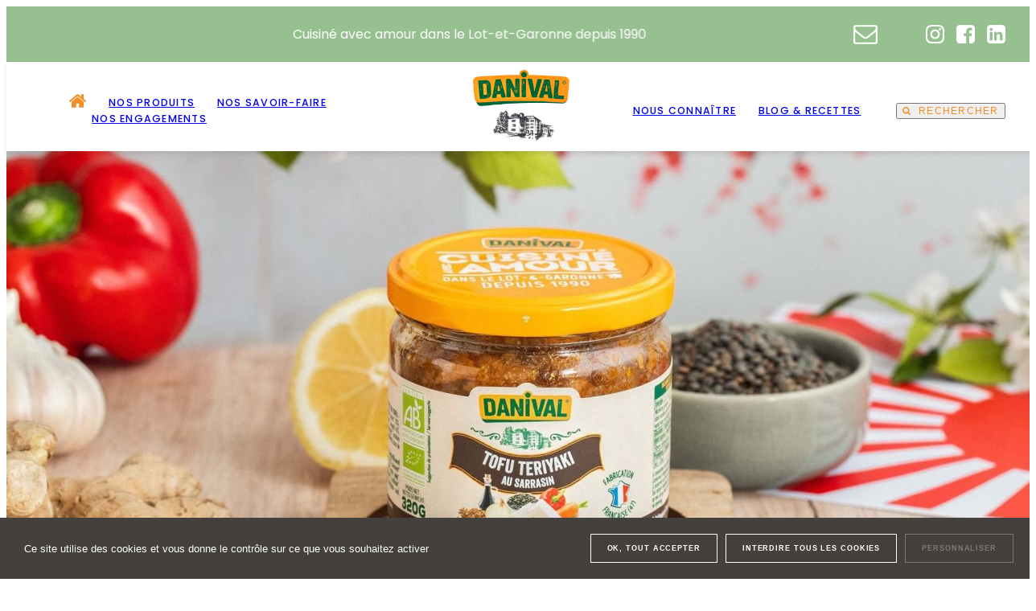

--- FILE ---
content_type: text/html; charset=UTF-8
request_url: https://danival.fr/
body_size: 28480
content:
<!DOCTYPE html>
<html lang="fr" class="no-js">

<head>
  
	<meta charset="UTF-8">
	<meta http-equiv="X-UA-Compatible" content="IE=edge">
	<meta name="viewport" content="width=device-width, initial-scale=1">

	<link rel="dns-prefetch" href="//cdn.hu-manity.co" />
		<!-- Cookie Compliance -->
		<script type="text/javascript">var huOptions = {"appID":"danivalfr-eea265f","currentLanguage":"fr","blocking":false,"globalCookie":false};</script>
		<script type="text/javascript" src="//cdn.hu-manity.co/hu-banner.min.js"></script><meta name='robots' content='index, follow, max-image-preview:large, max-snippet:-1, max-video-preview:-1' />
<link rel="alternate" hreflang="fr" href="https://danival.fr" />
<link rel="alternate" hreflang="x-default" href="https://danival.fr" />

	<!-- This site is optimized with the Yoast SEO plugin v19.1 - https://yoast.com/wordpress/plugins/seo/ -->
	<title>Accueil - Danival, créateur et fabricant de plats cuisinés bio</title>
	<meta name="description" content="Spécialiste de la cuisine appertisée et de la fermentation traditionnelle des produits japonais, Danival est une entreprise pionnière de l&#039;agriculture biologique implantée dans le Lot-et-Garonne depuis 1990." />
	<link rel="canonical" href="https://danival.fr/" />
	<meta property="og:locale" content="fr_FR" />
	<meta property="og:type" content="website" />
	<meta property="og:title" content="Accueil - Danival, créateur et fabricant de plats cuisinés bio" />
	<meta property="og:description" content="Spécialiste de la cuisine appertisée et de la fermentation traditionnelle des produits japonais, Danival est une entreprise pionnière de l&#039;agriculture biologique implantée dans le Lot-et-Garonne depuis 1990." />
	<meta property="og:url" content="https://danival.fr/" />
	<meta property="og:site_name" content="Danival" />
	<meta property="article:modified_time" content="2025-08-29T10:16:58+00:00" />
	<meta name="twitter:card" content="summary_large_image" />
	<script type="application/ld+json" class="yoast-schema-graph">{"@context":"https://schema.org","@graph":[{"@type":"Organization","@id":"https://danival.fr/#organization","name":"Danival","url":"https://danival.fr/","sameAs":[],"logo":{"@type":"ImageObject","inLanguage":"fr-FR","@id":"https://danival.fr/#/schema/logo/image/","url":"https://danival.wokine.dev/wp-content/uploads/2022/08/logo-header.png","contentUrl":"https://danival.wokine.dev/wp-content/uploads/2022/08/logo-header.png","width":416,"height":350,"caption":"Danival"},"image":{"@id":"https://danival.fr/#/schema/logo/image/"}},{"@type":"WebSite","@id":"https://danival.fr/#website","url":"https://danival.fr/","name":"Danival","description":"Danival créateur et fabricant de plats cuisinés bio","publisher":{"@id":"https://danival.fr/#organization"},"potentialAction":[{"@type":"SearchAction","target":{"@type":"EntryPoint","urlTemplate":"https://danival.fr/?s={search_term_string}"},"query-input":"required name=search_term_string"}],"inLanguage":"fr-FR"},{"@type":"WebPage","@id":"https://danival.fr/#webpage","url":"https://danival.fr/","name":"Accueil - Danival, créateur et fabricant de plats cuisinés bio","isPartOf":{"@id":"https://danival.fr/#website"},"about":{"@id":"https://danival.fr/#organization"},"datePublished":"2022-05-12T08:23:28+00:00","dateModified":"2025-08-29T10:16:58+00:00","description":"Spécialiste de la cuisine appertisée et de la fermentation traditionnelle des produits japonais, Danival est une entreprise pionnière de l'agriculture biologique implantée dans le Lot-et-Garonne depuis 1990.","breadcrumb":{"@id":"https://danival.fr/#breadcrumb"},"inLanguage":"fr-FR","potentialAction":[{"@type":"ReadAction","target":["https://danival.fr/"]}]},{"@type":"BreadcrumbList","@id":"https://danival.fr/#breadcrumb","itemListElement":[{"@type":"ListItem","position":1,"name":"Home"}]}]}</script>
	<!-- / Yoast SEO plugin. -->


<link rel='dns-prefetch' href='//s.w.org' />
<script type="text/javascript">
window._wpemojiSettings = {"baseUrl":"https:\/\/s.w.org\/images\/core\/emoji\/13.1.0\/72x72\/","ext":".png","svgUrl":"https:\/\/s.w.org\/images\/core\/emoji\/13.1.0\/svg\/","svgExt":".svg","source":{"concatemoji":"https:\/\/danival.fr\/wp-includes\/js\/wp-emoji-release.min.js?ver=5.9.3"}};
/*! This file is auto-generated */
!function(e,a,t){var n,r,o,i=a.createElement("canvas"),p=i.getContext&&i.getContext("2d");function s(e,t){var a=String.fromCharCode;p.clearRect(0,0,i.width,i.height),p.fillText(a.apply(this,e),0,0);e=i.toDataURL();return p.clearRect(0,0,i.width,i.height),p.fillText(a.apply(this,t),0,0),e===i.toDataURL()}function c(e){var t=a.createElement("script");t.src=e,t.defer=t.type="text/javascript",a.getElementsByTagName("head")[0].appendChild(t)}for(o=Array("flag","emoji"),t.supports={everything:!0,everythingExceptFlag:!0},r=0;r<o.length;r++)t.supports[o[r]]=function(e){if(!p||!p.fillText)return!1;switch(p.textBaseline="top",p.font="600 32px Arial",e){case"flag":return s([127987,65039,8205,9895,65039],[127987,65039,8203,9895,65039])?!1:!s([55356,56826,55356,56819],[55356,56826,8203,55356,56819])&&!s([55356,57332,56128,56423,56128,56418,56128,56421,56128,56430,56128,56423,56128,56447],[55356,57332,8203,56128,56423,8203,56128,56418,8203,56128,56421,8203,56128,56430,8203,56128,56423,8203,56128,56447]);case"emoji":return!s([10084,65039,8205,55357,56613],[10084,65039,8203,55357,56613])}return!1}(o[r]),t.supports.everything=t.supports.everything&&t.supports[o[r]],"flag"!==o[r]&&(t.supports.everythingExceptFlag=t.supports.everythingExceptFlag&&t.supports[o[r]]);t.supports.everythingExceptFlag=t.supports.everythingExceptFlag&&!t.supports.flag,t.DOMReady=!1,t.readyCallback=function(){t.DOMReady=!0},t.supports.everything||(n=function(){t.readyCallback()},a.addEventListener?(a.addEventListener("DOMContentLoaded",n,!1),e.addEventListener("load",n,!1)):(e.attachEvent("onload",n),a.attachEvent("onreadystatechange",function(){"complete"===a.readyState&&t.readyCallback()})),(n=t.source||{}).concatemoji?c(n.concatemoji):n.wpemoji&&n.twemoji&&(c(n.twemoji),c(n.wpemoji)))}(window,document,window._wpemojiSettings);
</script>
<style type="text/css">
img.wp-smiley,
img.emoji {
	display: inline !important;
	border: none !important;
	box-shadow: none !important;
	height: 1em !important;
	width: 1em !important;
	margin: 0 0.07em !important;
	vertical-align: -0.1em !important;
	background: none !important;
	padding: 0 !important;
}
</style>
	<link rel='stylesheet' id='sbi_styles-css'  href='https://danival.fr/wp-content/plugins/instagram-feed/css/sbi-styles.min.css?ver=6.2' type='text/css' media='all' />
<link rel='stylesheet' id='wc-blocks-vendors-style-css'  href='https://danival.fr/wp-content/plugins/woocommerce/packages/woocommerce-blocks/build/wc-blocks-vendors-style.css?ver=7.6.0' type='text/css' media='all' />
<link rel='stylesheet' id='wc-blocks-style-css'  href='https://danival.fr/wp-content/plugins/woocommerce/packages/woocommerce-blocks/build/wc-blocks-style.css?ver=7.6.0' type='text/css' media='all' />
<link rel='stylesheet' id='woocommerce-layout-css'  href='https://danival.fr/wp-content/plugins/woocommerce/assets/css/woocommerce-layout.css?ver=6.6.0' type='text/css' media='all' />
<link rel='stylesheet' id='woocommerce-smallscreen-css'  href='https://danival.fr/wp-content/plugins/woocommerce/assets/css/woocommerce-smallscreen.css?ver=6.6.0' type='text/css' media='only screen and (max-width: 768px)' />
<link rel='stylesheet' id='woocommerce-general-css'  href='https://danival.fr/wp-content/plugins/woocommerce/assets/css/woocommerce.css?ver=6.6.0' type='text/css' media='all' />
<style id='woocommerce-inline-inline-css' type='text/css'>
.woocommerce form .form-row .required { visibility: visible; }
</style>
<link rel='stylesheet' id='newsletter-css'  href='https://danival.fr/wp-content/plugins/newsletter/style.css?ver=7.4.7' type='text/css' media='all' />
<link rel='stylesheet' id='sib-front-css-css'  href='https://danival.fr/wp-content/plugins/mailin/css/mailin-front.css?ver=5.9.3' type='text/css' media='all' />
<script type='text/javascript' src='https://danival.fr/wp-includes/js/jquery/jquery.min.js?ver=3.6.0' id='jquery-core-js'></script>
<script type='text/javascript' src='https://danival.fr/wp-includes/js/jquery/jquery-migrate.min.js?ver=3.3.2' id='jquery-migrate-js'></script>
<script type='text/javascript' id='wpml-cookie-js-extra'>
/* <![CDATA[ */
var wpml_cookies = {"wp-wpml_current_language":{"value":"fr","expires":1,"path":"\/"}};
var wpml_cookies = {"wp-wpml_current_language":{"value":"fr","expires":1,"path":"\/"}};
/* ]]> */
</script>
<script type='text/javascript' src='https://danival.fr/wp-content/plugins/sitepress-multilingual-cms/res/js/cookies/language-cookie.js?ver=4.5.6' id='wpml-cookie-js'></script>
<script type='text/javascript' id='sib-front-js-js-extra'>
/* <![CDATA[ */
var sibErrMsg = {"invalidMail":"Veuillez entrer une adresse e-mail valide.","requiredField":"Veuillez compl\u00e9ter les champs obligatoires.","invalidDateFormat":"Veuillez entrer une date valide.","invalidSMSFormat":"Veuillez entrer une num\u00e9ro de t\u00e9l\u00e9phone valide."};
var ajax_sib_front_object = {"ajax_url":"https:\/\/danival.fr\/wp-admin\/admin-ajax.php","ajax_nonce":"6d1ffc0991","flag_url":"https:\/\/danival.fr\/wp-content\/plugins\/mailin\/img\/flags\/"};
/* ]]> */
</script>
<script type='text/javascript' src='https://danival.fr/wp-content/plugins/mailin/js/mailin-front.js?ver=1665762058' id='sib-front-js-js'></script>
<link rel="https://api.w.org/" href="https://danival.fr/wp-json/" /><link rel="alternate" type="application/json" href="https://danival.fr/wp-json/wp/v2/pages/4" /><link rel="EditURI" type="application/rsd+xml" title="RSD" href="https://danival.fr/xmlrpc.php?rsd" />
<link rel="wlwmanifest" type="application/wlwmanifest+xml" href="https://danival.fr/wp-includes/wlwmanifest.xml" /> 
<meta name="generator" content="WordPress 5.9.3" />
<meta name="generator" content="WooCommerce 6.6.0" />
<link rel='shortlink' href='https://danival.fr/' />
<link rel="alternate" type="application/json+oembed" href="https://danival.fr/wp-json/oembed/1.0/embed?url=https%3A%2F%2Fdanival.fr%2F" />
<link rel="alternate" type="text/xml+oembed" href="https://danival.fr/wp-json/oembed/1.0/embed?url=https%3A%2F%2Fdanival.fr%2F&#038;format=xml" />
<meta name="generator" content="WPML ver:4.5.6 stt:4;" />
<script>
        var huOptions = {
          'appID': 'danivalfr-eea265f',
          'currentLanguage': 'en'
        }
  </script>
  <script src="https://cdn.hu-manity.co/hu-banner.min.js" type="text/javascript" charset="utf-8"></script>	<noscript><style>.woocommerce-product-gallery{ opacity: 1 !important; }</style></noscript>
	

  <script>const js_lang = {"read_the_doc_here":"Lire le communiqu\u00e9 ici","see_the_offer":"Voir l'offre","enter_your_address":"Entrez votre adresse","read_more":"Lire l\u2019article","this_lang":"fr"}</script>
	<link href="https://danival.fr/wp-content/themes/danival/dist/imgs/favicon.svg" rel="shortcut icon">
	<link rel="stylesheet" href="https://danival.fr/wp-content/themes/danival/dist/css/app.016e.css">
	<script>document.documentElement.classList.remove('no-js');</script>

	  
  <script src="https://danival.fr/wp-content/themes/danival/dist/libs/tarteaucitronjs/tarteaucitron.js"></script>
  <script>
    window.tarteaucitronForceLanguage = 'fr';
    tarteaucitron.init({
      "privacyUrl": "", /* Privacy policy url */
      "hashtag": "#tarteaucitron", /* Open the panel with this hashtag */
      "cookieName": "tarteaucitron", /* Cookie name */
      "orientation": "bottom", /* Banner position (top - bottom) */
      "showAlertSmall": false, /* Show the small banner on bottom right */
      "showIcon": false, /* Show the small icon on bottom right */
      "cookieslist": true, /* Show the cookie list */
      "adblocker": false, /* Show a Warning if an adblocker is detected */
      "AcceptAllCta" : true, /* Show the accept all button when highPrivacy on */
      "highPrivacy": true, /* Disable auto consent */
      "handleBrowserDNTRequest": false, /* If Do Not Track == 1, disallow all */
      "removeCredit": false, /* Remove credit link */
      "moreInfoLink": true, /* Show more info link */
      "useExternalCss": false, /* If false, the tarteaucitron.css file will be loaded */
      "readmoreLink": "https://danival.fr/?page_id=3", /* Change the default readmore link */
      "mandatory": true, /* Show a message about mandatory cookies */
    });
    tarteaucitron.user.gtagUa = 'UA-62871935-1';
    tarteaucitron.user.gtagMore = function () { /* add here your optionnal gtag() */ };
    (tarteaucitron.job = tarteaucitron.job || []).push('gtag');
  </script>

</head>

<body class="is--preloading is--intro is--loading is--animating">

  <header id="Header" class="Header">
  <div class="Header__over">
  <div class="container">
    
    <div class="Header__over-tagline">
      <span>Cuisiné avec amour dans le Lot-et-Garonne depuis 1990</span>
    </div>

    <nav class="Header__over-navigation">
              <a href="https://danival.fr/contact/">
          <span class="sr-only">Contact</span>
          <div class="Icon is--mail">

  
  
  
  
  
  
  
  
  
  
  
  
  
  
  
    
  
  
  
  
    
    <svg viewBox="0 0 29.54 23.21" width="30" height="24">
    <path d="M27.43,20.57V7.91c-.35,.39-.73,.76-1.14,1.09-2.95,2.27-5.29,4.12-7.02,5.57-.56,.47-1.02,.84-1.37,1.1-.45,.32-.92,.59-1.43,.8-.53,.25-1.1,.39-1.69,.4h-.03c-.59-.01-1.16-.15-1.69-.4-.5-.21-.98-.48-1.43-.8-.35-.27-.81-.63-1.37-1.1-1.74-1.45-4.08-3.31-7.02-5.57-.41-.33-.79-.69-1.14-1.09v12.66c0,.29,.24,.52,.53,.53H26.9c.29,0,.52-.24,.53-.53h0Zm0-17.33v-.4s0-.12,0-.21c0-.07-.02-.14-.05-.21l-.09-.15c-.03-.06-.09-.1-.15-.12-.07-.03-.15-.05-.24-.04H2.64c-.29,0-.52,.24-.53,.53,0,1.86,.91,3.6,2.42,4.68,2.12,1.67,4.32,3.41,6.61,5.23l.58,.49c.32,.27,.57,.47,.76,.62,.19,.15,.43,.32,.73,.52,.26,.18,.54,.33,.83,.45,.23,.09,.47,.14,.71,.15h.03c.24,0,.48-.05,.71-.15,.29-.12,.57-.27,.83-.45,.3-.2,.55-.37,.73-.52,.19-.15,.44-.35,.76-.62l.58-.49c2.29-1.81,4.49-3.56,6.61-5.23,.65-.54,1.21-1.18,1.66-1.9,.46-.64,.72-1.39,.77-2.17h0Zm2.11-.61V20.57c0,1.46-1.18,2.64-2.64,2.64H2.64c-.7,0-1.38-.27-1.86-.77C.27,21.95,0,21.27,0,20.57V2.64C0,1.94,.27,1.26,.78,.78,1.26,.27,1.94,0,2.64,0H26.9c.7,0,1.38,.27,1.86,.77,.51,.49,.79,1.16,.78,1.86h0Z"/>
  </svg>
  
  
  
  
  
  
  
  </div>
        </a>
            
      
      <ul class="Socials">
    <li>
    <a href="https://www.instagram.com/danival.fr/" rel="noreferrer"  target="_blank">
      <i class="icon">
        <svg viewBox="0 0 23.21 23.21" width="23" height="23">
          <path d="M14.34,14.34c.74-.72,1.15-1.71,1.13-2.73,0-2.14-1.73-3.87-3.87-3.87-2.14,0-3.87,1.73-3.87,3.87,0,2.14,1.73,3.87,3.87,3.87,1.03,.02,2.02-.39,2.74-1.13Zm1.48-6.95c1.14,1.11,1.77,2.63,1.74,4.22,.01,3.28-2.64,5.94-5.91,5.95-.01,0-.03,0-.04,0-3.28,.01-5.94-2.64-5.95-5.91,0-.01,0-.03,0-.04-.01-3.28,2.64-5.94,5.91-5.95,.01,0,.03,0,.04,0,1.58-.03,3.11,.6,4.22,1.74h0Zm2.96-2.96c.54,.54,.54,1.42,0,1.96h0c-.54,.55-1.42,.55-1.97,0-.26-.26-.41-.61-.41-.98,0-.77,.62-1.39,1.39-1.39,.37,0,.72,.15,.98,.41Zm-6.03-2.34h-2.3c-.7-.01-1.23-.01-1.59,0-.36,0-.85,.02-1.46,.04-.52,.02-1.04,.07-1.56,.15-.37,.06-.73,.15-1.08,.28-1.01,.4-1.81,1.2-2.21,2.21-.13,.35-.22,.71-.28,1.08-.08,.52-.13,1.04-.15,1.56-.03,.61-.04,1.1-.05,1.46,0,.36,0,.89,0,1.59,0,.7,0,1.09,0,1.16s0,.46,0,1.16c0,.7,0,1.23,0,1.59,0,.36,.02,.85,.05,1.46,.02,.52,.07,1.04,.15,1.56,.06,.37,.15,.73,.28,1.08,.4,1.01,1.2,1.8,2.21,2.2,.35,.13,.71,.22,1.08,.28,.51,.08,1.03,.13,1.56,.15,.61,.03,1.1,.04,1.46,.05s.89,0,1.59,0h2.31c.7,0,1.23,0,1.59,0s.85-.02,1.46-.05c.52-.02,1.04-.07,1.56-.15,.37-.06,.73-.15,1.08-.28,1.01-.4,1.8-1.2,2.21-2.21,.13-.35,.22-.71,.28-1.08,.08-.51,.13-1.03,.15-1.56,.03-.61,.04-1.1,.05-1.46,0-.36,0-.89,0-1.59,0-.7,0-1.09,0-1.16s0-.46,0-1.16c0-.7,0-1.23,0-1.59s-.02-.85-.04-1.46c-.02-.52-.07-1.04-.15-1.56-.06-.37-.15-.73-.28-1.08-.4-1.01-1.2-1.8-2.21-2.21-.35-.13-.71-.22-1.08-.28-.51-.08-1.03-.13-1.56-.15-.61-.03-1.1-.04-1.46-.05-.36,0-.9,0-1.6,0Zm10.38,4.73c.05,.89,.08,2.48,.08,4.79s-.03,3.9-.08,4.79c.02,1.8-.65,3.54-1.87,4.87-1.32,1.22-3.06,1.89-4.86,1.87-.89,.05-2.48,.08-4.79,.08s-3.9-.03-4.79-.08c-1.8,.02-3.54-.65-4.87-1.87C.73,19.94,.06,18.2,.08,16.4c-.05-.89-.08-2.49-.08-4.8s.03-3.9,.08-4.79c-.02-1.8,.65-3.54,1.87-4.87C3.27,.73,5.01,.06,6.82,.08c.89-.05,2.48-.08,4.79-.08s3.91,.03,4.79,.08c1.8-.02,3.54,.65,4.87,1.87,1.22,1.33,1.89,3.06,1.87,4.87Z"/>
        </svg>
      </i>
    </a>
  </li>
  
    <li>
    <a href="https://www.facebook.com/DanivalFR/" rel="noreferrer" target="_blank">
      <span class="sr-only">Facebook</span>
      <i class="icon">
        <svg viewBox="0 0 23.21 23.21" width="23" height="23">
          <path d="M18.86,0c1.16-.02,2.27,.45,3.08,1.28,.83,.8,1.29,1.92,1.28,3.08v14.51c0,2.4-1.95,4.35-4.35,4.35h-2.84V14.22h3.01l.45-3.51h-3.46v-2.24c-.03-.45,.09-.9,.35-1.27,.38-.33,.88-.49,1.38-.42l1.84-.02V3.64c-.89-.1-1.79-.15-2.69-.14-1.21-.06-2.4,.38-3.29,1.21-.86,.92-1.31,2.16-1.23,3.41v2.58h-3.02v3.51h3.02v8.99H4.35c-1.16,.02-2.27-.45-3.08-1.28C.45,21.13-.02,20.02,0,18.86V4.35C-.02,3.2,.45,2.08,1.28,1.28,2.08,.45,3.2-.02,4.35,0h14.51Z"/>
        </svg>
      </i>
    </a>
  </li>
  
  
  
      <li>
      <a href="https://www.linkedin.com/company/sas-danival/">
        <span class="sr-only">LinkedIn</span>
        <i class="icon">
          <svg viewBox="0 0 23.21 23.21" width="23" height="23">
            <path d="M3.58,19.43h3.49V8.95H3.58v10.49ZM7.3,5.71c0-.49-.19-.96-.54-1.3-.38-.35-.89-.54-1.41-.51-.52-.02-1.04,.16-1.43,.51-.36,.33-.57,.81-.55,1.3,0,.49,.19,.95,.54,1.29,.38,.36,.88,.54,1.4,.52h.01c.53,.02,1.04-.16,1.43-.52,.36-.33,.55-.8,.55-1.29Zm8.84,13.72h3.49v-6.01c.09-1.27-.3-2.53-1.1-3.52-.75-.81-1.82-1.24-2.92-1.2-1.3-.04-2.51,.64-3.16,1.77h.03v-1.52h-3.49c.03,.67,.03,4.16,0,10.49h3.49v-5.86c-.01-.29,.02-.57,.11-.85,.15-.35,.38-.66,.68-.9,.32-.25,.71-.38,1.12-.37,1.17,0,1.75,.79,1.75,2.37v5.61Zm7.07-15.08v14.51c0,2.4-1.95,4.35-4.35,4.35H4.35c-1.16,.02-2.27-.45-3.08-1.28C.45,21.13-.02,20.02,0,18.86V4.35C-.02,3.2,.45,2.08,1.28,1.28,2.08,.45,3.2-.02,4.35,0h14.51c1.16-.02,2.27,.45,3.08,1.28,.83,.8,1.29,1.92,1.28,3.08Z"/>
          </svg>
        </i>
      </a>
    </li>
  
  
</ul>
    </nav>
  </div>
</div>
  

<div class="Header__main">
  <div class="container">
    <div class="Header__main-mobile only-mobile">
      <div class="visual__container logo-inline">

  
              
        
    
        

          <div class="visual"  >
                  <img class="img-fluid lazyload" data-src="https://danival.fr/wp-content/themes/danival/dist/imgs/logos/logo-inline.svg" alt="Logo Danival">
              </div>
    
  
  
</div>

      <button class="Nav__toggle" aria-label="Navigation Toggle">
        <span>Menu</span>
        <div></div>
      </button>
    </div>

    <nav id="Menu" class="Nav__container">
            <ul class="Nav__list-items">
      <li class="Nav__home">
      <a href="https://danival.fr">
        <span class="sr-only">Accueil</span>
        <div class="Icon is--home">

  
  
  
  
  
  
  
  
  
  
  
  
  
  
  
    
  
  
  
  
    
  
    <svg viewBox="0 0 21.59 17.19" width="21" height="17">
    <path d="M18.51,9.9v6.43c0,.47-.39,.85-.86,.86h-5.14v-5.15h-3.43v5.14H3.94c-.47,0-.85-.39-.86-.86v-6.43s0-.03,0-.04,0-.03,0-.04L10.8,3.47l7.7,6.35s.02,.05,.01,.08Zm2.99-.93l-.83,.99c-.07,.08-.17,.13-.28,.15h-.04c-.1,0-.2-.03-.28-.09L10.8,2.29,1.53,10.02c-.09,.07-.21,.1-.32,.09-.11-.01-.21-.07-.28-.15l-.83-.99c-.07-.09-.11-.2-.1-.31,0-.11,.06-.22,.15-.29L9.78,.35c.6-.46,1.44-.46,2.04,0l3.27,2.73V.47c0-.23,.17-.42,.4-.43,.01,0,.02,0,.03,0h2.57c.23,0,.42,.17,.43,.4,0,.01,0,.02,0,.03V5.93l2.93,2.44c.09,.07,.14,.18,.15,.29,.01,.11-.02,.23-.09,.31Z"/>
  </svg>
  
  
  
  
  
  
  </div>
      </a>
    </li>
  
      <li class="Nav__item has-submenu" data-slug="">
      <a  class="Nav__link" href="https://danival.fr/nos-produits/"  >
        <span>Nos produits</span>
      </a>

              <div class="Nav__submenu">
  <span class="Nav__submenu-title">Nos produits</span>

      <ul class="Nav__submenu-container">
              <li class="Nav__submenu-item">
          <a href="https://danival.fr/produits/epicerie-salee/">
            <div class="visual__container Nav__submenu-visual br-15">

  
              
                  
    
        

          <div class="visual"  >
                  <img class="img-fluid lazyload" data-src="https://danival.fr/wp-content/uploads/2023/09/ravioli-vegetariens-350x350-c-default.jpg" alt="">
              </div>
    
  
  
</div>

            <span>Épicerie salée</span>
          </a>
        </li>
              <li class="Nav__submenu-item">
          <a href="https://danival.fr/produits/epicerie-sucree/">
            <div class="visual__container Nav__submenu-visual br-15">

  
              
                  
    
        

          <div class="visual"  >
                  <img class="img-fluid lazyload" data-src="https://danival.fr/wp-content/uploads/2024/05/epicerie-sucree-icone-350x350-c-default.png" alt="">
              </div>
    
  
  
</div>

            <span>Épicerie sucrée</span>
          </a>
        </li>
              <li class="Nav__submenu-item">
          <a href="https://danival.fr/produits/epicerie-cuisine-du-monde/">
            <div class="visual__container Nav__submenu-visual br-15">

  
              
                  
    
        

          <div class="visual"  >
                  <img class="img-fluid lazyload" data-src="https://danival.fr/wp-content/uploads/2025/08/capture-2-350x350-c-default.png" alt="">
              </div>
    
  
  
</div>

            <span>Épicerie Cuisine du Monde</span>
          </a>
        </li>
          </ul>
  </div>          </li>
      <li class="Nav__item has-submenu" data-slug="">
      <a  class="Nav__link" href="#"  >
        <span>Nos savoir-faire</span>
      </a>

              <div class="Nav__submenu">
  <span class="Nav__submenu-title">Nos savoir-faire</span>

      <ul class="Nav__submenu-container">
              <li class="Nav__submenu-item">
          <a href="https://danival.fr/nos-savoir-faire/notre-atelier-culinaire/">
            <div class="visual__container Nav__submenu-visual br-15">

  
              
                  
    
        

          <div class="visual"  >
                  <img class="img-fluid lazyload" data-src="https://danival.fr/wp-content/uploads/2022/11/chef-cuisinier-jerome-350x350-c-default.jpg" alt="">
              </div>
    
  
  
</div>

            <span>Notre atelier culinaire</span>
          </a>
        </li>
              <li class="Nav__submenu-item">
          <a href="https://danival.fr/nos-savoir-faire/atelier-de-fermentation/">
            <div class="visual__container Nav__submenu-visual br-15">

  
              
                  
    
        

          <div class="visual"  >
                  <img class="img-fluid lazyload" data-src="https://danival.fr/wp-content/uploads/2022/07/maixxtre-brasseur-michexxle-scaled-350x350-c-default.jpg" alt="">
              </div>
    
  
  
</div>

            <span>Notre atelier de fermentation</span>
          </a>
        </li>
          </ul>
  </div>          </li>
      <li class="Nav__item has-submenu" data-slug="">
      <a  class="Nav__link" href="#"  >
        <span>Nos engagements</span>
      </a>

              <div class="Nav__submenu">
  <span class="Nav__submenu-title">Nos engagements</span>

      <ul class="Nav__submenu-container">
              <li class="Nav__submenu-item">
          <a href="https://danival.fr/nos-engagements/des-produits-bons-sains-et-de-qualite/">
            <div class="visual__container Nav__submenu-visual br-15">

  
              
                  
    
        

          <div class="visual"  >
                  <img class="img-fluid lazyload" data-src="https://danival.fr/wp-content/uploads/2022/07/photos-lexxgumes-exotiques-nov2020-scaled-e1663579703562-350x350-c-default.jpg" alt="">
              </div>
    
  
  
</div>

            <span>Des produits bons, sains et de qualité</span>
          </a>
        </li>
              <li class="Nav__submenu-item">
          <a href="https://danival.fr/nos-engagements/des-approvisionnements-francais-et-engages/">
            <div class="visual__container Nav__submenu-visual br-15">

  
              
                  
    
        

          <div class="visual"  >
                  <img class="img-fluid lazyload" data-src="https://danival.fr/wp-content/uploads/2022/07/2-des-approvisionnements-francxxais-et-exxquitables-2-scaled-350x350-c-default.jpg" alt="">
              </div>
    
  
  
</div>

            <span>Des approvisionnements français et engagés</span>
          </a>
        </li>
              <li class="Nav__submenu-item">
          <a href="https://danival.fr/nos-engagements/la-reduction-et-lamelioration-de-nos-emballages/">
            <div class="visual__container Nav__submenu-visual br-15">

  
              
                  
    
        

          <div class="visual"  >
                  <img class="img-fluid lazyload" data-src="https://danival.fr/wp-content/uploads/2024/06/design-sans-titre-5-e1718792746563-350x350-c-default.jpg" alt="">
              </div>
    
  
  
</div>

            <span>La réduction et l’amélioration de nos emballages</span>
          </a>
        </li>
              <li class="Nav__submenu-item">
          <a href="https://danival.fr/nos-engagements/la-protection-de-lenvironnement-et-de-la-biodiversite/">
            <div class="visual__container Nav__submenu-visual br-15">

  
              
                  
    
        

          <div class="visual"  >
                  <img class="img-fluid lazyload" data-src="https://danival.fr/wp-content/uploads/2022/07/15-scaled-350x350-c-default.jpg" alt="">
              </div>
    
  
  
</div>

            <span>La protection de l’environnement Et de la biodiversité</span>
          </a>
        </li>
              <li class="Nav__submenu-item">
          <a href="https://danival.fr/nos-engagements/le-bien-etre-et-la-securite-de-nos-salaries/">
            <div class="visual__container Nav__submenu-visual br-15">

  
              
                  
    
        

          <div class="visual"  >
                  <img class="img-fluid lazyload" data-src="https://danival.fr/wp-content/uploads/2022/07/050-scaled-350x350-c-default.jpg" alt="">
              </div>
    
  
  
</div>

            <span>Le bien-être et la sécurité de nos salariés</span>
          </a>
        </li>
              <li class="Nav__submenu-item">
          <a href="https://danival.fr/nos-engagements/lancrage-et-la-solidarite-sur-notre-territoire/">
            <div class="visual__container Nav__submenu-visual br-15">

  
              
                  
    
        

          <div class="visual"  >
                  <img class="img-fluid lazyload" data-src="https://danival.fr/wp-content/uploads/2022/07/6-l-ancrage-et-la-solidaritexx-sur-notre-territoire-3-scaled-350x350-c-default.jpg" alt="">
              </div>
    
  
  
</div>

            <span>L’ancrage et la solidarité sur notre territoire</span>
          </a>
        </li>
          </ul>
  </div>          </li>
  </ul>

            <div class="visual__container Header__logo">

  
              
        
    
        

          <div class="visual"  >
                  <img class="img-fluid" src="https://danival.fr/wp-content/uploads/2022/08/logo-header.png" alt="Logo Header Danival">
              </div>
    
  
  
</div>

            <ul class="Nav__list-items">
  
      <li class="Nav__item has-submenu" data-slug="">
      <a  class="Nav__link" href="#"  >
        <span>Nous connaître</span>
      </a>

              <div class="Nav__submenu">
  <span class="Nav__submenu-title">Nous connaître</span>

      <ul class="Nav__submenu-container">
              <li class="Nav__submenu-item">
          <a href="https://danival.fr/notre-histoire/">
            <div class="visual__container Nav__submenu-visual br-15">

  
              
                  
    
        

          <div class="visual"  >
                  <img class="img-fluid lazyload" data-src="https://danival.fr/wp-content/uploads/2022/07/copie-de-produits-danival-1990-350x350-c-default.png" alt="">
              </div>
    
  
  
</div>

            <span>Notre histoire</span>
          </a>
        </li>
              <li class="Nav__submenu-item">
          <a href="https://danival.fr/notre-site-de-fabrication/">
            <div class="visual__container Nav__submenu-visual br-15">

  
              
                  
    
        

          <div class="visual"  >
                  <img class="img-fluid lazyload" data-src="https://danival.fr/wp-content/uploads/2022/07/notre-site-de-production-scaled-350x350-c-default.jpg" alt="">
              </div>
    
  
  
</div>

            <span>Notre site de fabrication</span>
          </a>
        </li>
              <li class="Nav__submenu-item">
          <a href="https://danival.fr/notre-culture-entreprise/">
            <div class="visual__container Nav__submenu-visual br-15">

  
              
                  
    
        

          <div class="visual"  >
                  <img class="img-fluid lazyload" data-src="https://danival.fr/wp-content/uploads/2022/07/notre-exxquipe-scaled-350x350-c-default.jpg" alt="">
              </div>
    
  
  
</div>

            <span>Notre culture d’entreprise</span>
          </a>
        </li>
              <li class="Nav__submenu-item">
          <a href="https://danival.fr/ou-nous-trouver/">
            <div class="visual__container Nav__submenu-visual br-15">

  
              
                  
    
        

          <div class="visual"  >
                  <img class="img-fluid lazyload" data-src="https://danival.fr/wp-content/uploads/2022/07/image-1-350x350-c-default.png" alt="">
              </div>
    
  
  
</div>

            <span>Où nous trouver</span>
          </a>
        </li>
          </ul>
  </div>          </li>
      <li class="Nav__item" data-slug="">
      <a  class="Nav__link" href="https://danival.fr/blog/"  >
        <span>Blog & Recettes</span>
      </a>

          </li>
  </ul>

      <div class="Nav__search">
  <button class="Nav__search-button">
    <div class="Icon is--search">

  
  
  
  
  
  
  
  
  
  
  
  
  
  
  
    
  
  
  
  
    
  
  
    <svg viewBox="0 0 22.29 22.29" width="22" height="22">
    <path d="M13.66,13.67c1.15-1.11,1.79-2.65,1.77-4.25,.02-1.6-.61-3.13-1.76-4.24-1.11-1.15-2.64-1.78-4.24-1.76-1.6-.02-3.13,.61-4.24,1.76-1.15,1.11-1.78,2.64-1.76,4.24-.02,1.6,.61,3.13,1.76,4.24,1.11,1.15,2.64,1.78,4.24,1.76,1.59,.02,3.12-.61,4.23-1.75Zm8.62,6.9c-.01,.94-.77,1.7-1.71,1.71-.46,.01-.89-.17-1.2-.51l-4.59-4.58c-1.56,1.1-3.43,1.68-5.34,1.66-1.26,0-2.51-.25-3.66-.74-2.28-.94-4.09-2.75-5.02-5.03C-.25,10.75-.25,8.11,.74,5.77,1.68,3.49,3.49,1.68,5.77,.74,8.11-.25,10.75-.25,13.09,.74c2.28,.94,4.08,2.75,5.02,5.02,.49,1.16,.75,2.4,.74,3.66,.02,1.91-.56,3.78-1.66,5.34l4.59,4.59c.32,.32,.5,.75,.49,1.2h0Z"/>
  </svg>  
  
  
  
  
  
  </div>
    <span class="Nav__link">Rechercher</span>
  </button>

  <div class="Nav__search-panel">
    <div class="container">
      <form action="https://danival.fr/?post_type=page&p=1124" class="Form" data-ajaxurl="https://danival.fr/wp-admin/admin-ajax.php?action=search&lang=fr">
        <div class="Form__group is--search ">

  <label for="nav_search" >Que cherchez-vous par ici ?</label>

  
    <div class="search-container">
      <div class="Icon is--search">

  
  
  
  
  
  
  
  
  
  
  
  
  
  
  
    
  
  
  
  
    
  
  
    <svg viewBox="0 0 22.29 22.29" width="22" height="22">
    <path d="M13.66,13.67c1.15-1.11,1.79-2.65,1.77-4.25,.02-1.6-.61-3.13-1.76-4.24-1.11-1.15-2.64-1.78-4.24-1.76-1.6-.02-3.13,.61-4.24,1.76-1.15,1.11-1.78,2.64-1.76,4.24-.02,1.6,.61,3.13,1.76,4.24,1.11,1.15,2.64,1.78,4.24,1.76,1.59,.02,3.12-.61,4.23-1.75Zm8.62,6.9c-.01,.94-.77,1.7-1.71,1.71-.46,.01-.89-.17-1.2-.51l-4.59-4.58c-1.56,1.1-3.43,1.68-5.34,1.66-1.26,0-2.51-.25-3.66-.74-2.28-.94-4.09-2.75-5.02-5.03C-.25,10.75-.25,8.11,.74,5.77,1.68,3.49,3.49,1.68,5.77,.74,8.11-.25,10.75-.25,13.09,.74c2.28,.94,4.08,2.75,5.02,5.02,.49,1.16,.75,2.4,.74,3.66,.02,1.91-.56,3.78-1.66,5.34l4.59,4.59c.32,.32,.5,.75,.49,1.2h0Z"/>
  </svg>  
  
  
  
  
  
  </div>
      <input id="nav_search" name="nav_search" type="search" placeholder="Rechercher" class="Form__control">
    </div>
  
</div>

        <div class="Form__actions">
  <button type="Submit" class="Btn">
    <span class="Btn__txt sr-only">Envoyer</span>

          <div class="Icon is--arrow">

  
  
  
  
  
  
  
  
  
  
  
  
  
  
    <svg viewBox="0 0 29.74 13.21" width="30" height="13">
    <path d="M29.74,6.56c0,.16-.06,.31-.17,.41l-6.61,6.09c-.16,.15-.4,.19-.6,.1-.2-.08-.33-.28-.33-.5v-3.85H.55c-.29,.01-.54-.22-.55-.51,0-.01,0-.03,0-.04v-3.3c-.01-.29,.22-.54,.51-.55,.01,0,.03,0,.04,0H22.03V.55c-.01-.22,.12-.42,.33-.5,.2-.09,.43-.06,.6,.09l6.61,6.02c.11,.1,.17,.25,.17,.4Z"/>
  </svg>
  
    
  
  
  
  
    
  
  
  
  
  
  
  
  </div>
      </button>
</div>
        <div class="Form__output">
  <p></p>
</div>
      </form>

      <div class="Nav__search-results" id="searched-all-posts"></div>
    </div>
  </div>

  <div class="Nav__search-overlay Overlay"></div>
</div>
    </nav>
  </div>
</div>
</header>

  <main id="App" class="App" data-router-wrapper>
    
<div class="Home" data-router-view="pageHome">

  <section class="Hero">
  <div class="swiper Hero__swiper" >
  <div class="swiper-wrapper">
          <div class="swiper-slide">
        <div class="Hero__slide">
        <div class="container">
      <div class="Hero__slide-content">
        <span>Découvrez nos nouvelles <br/> recettes de raviolis et de <br/> ratatouille !</span>

              </div>
    </div>
  
      <div class="visual__container Hero__slide-visual has--bg">

  
              
                  
    
        

          <div class="visual lazyload" data-bg="https://danival.fr/wp-content/uploads/2023/04/carrousel-nouveaux-plats-cuisines-ethniques-2023-1-scaled-1440x675-c-default.jpg" ></div>
    
  
  
</div>
  </div>      </div>
          <div class="swiper-slide">
        <div class="Hero__slide">
    
      <div class="plyr__container Hero__slide-plyr">

    
      <div class="plyr__video-embed" data-plyr>
        <iframe src="https://www.youtube.com/embed/DZe77A7Xf7A"
          allowfullscreen
          allowtransparency
          allow="autoplay"
        >
        </iframe>
      </div>

    
              
    <div class="visual__container plyr__cover has--bg">

  
              
        
    
        

          <div class="visual lazyload" data-bg="https://danival.fr/wp-content/uploads/2022/11/header-film-miso-1-scaled.jpg" ></div>
    
  
  
</div>

    <button class="plyr__play">
      <div class="Icon is--play">

  
  
      <svg width="17" height="20" viewBox="0 0 17 20">
      <path d="M17,10,0,20V0Z"/>
    </svg>
  
  
  
  
  
  
  
  
  
  
  
  
  
    
  
  
  
  
    
  
  
  
  
  
  
  
  </div>
    </button>

    <div class="plyr__placeholder"></div>

</div>
  </div>      </div>
      </div>

  
      <div class="swiper-pagination"></div>
  
  </div>
</section>
  <section class="Values">
  <div class="container">
          <h2 class="Values__title green-title align-center">Les valeurs <i>chères à notre coeur</i></h2>
    
          <div class="SwiperMobile Values__cards swiper-container">
        <div class="Values__cards-container swiper-wrapper">
                      <div class="Values__card swiper-slide">
  <div class="inner">
    <header>
      <div class="Icon is--values-farming">

  
  
  
    <svg viewBox="0 0 91 115.99" width="91" height="116">
    <path d="M86.1,90.01h-.2c3.63-5.5,5.16-12.13,4.33-18.67-.1-.57-.54-1.02-1.11-1.12-2.74-.51-5.55-.51-8.29,0-1.28-9.82-9.65-17.16-19.55-17.16h-6.08c5.53-3.38,8.9-9.39,8.9-15.87v-5.95h11.9c.76,0,1.37-.62,1.37-1.38,0-.42-.19-.81-.52-1.07l-12.75-10.13v-3.16c0-8.56-6.94-15.5-15.51-15.51h-6.21c-8.56,.01-15.49,6.95-15.5,15.51v3.16l-12.77,10.13c-.59,.47-.69,1.34-.22,1.93h0c.26,.33,.65,.52,1.07,.52h11.91v5.94c0,6.48,3.37,12.49,8.9,15.87h-6.08c-10.88,.01-19.7,8.83-19.71,19.72v1.23c-2.63-.64-5.35-.82-8.04-.54-.62,.08-1.11,.58-1.18,1.2-.91,7.64,.93,12.85,2.41,15.66C1.27,91.04,0,92.87,0,94.91v11.82c0,2.7,2.19,4.89,4.89,4.89h.75v2.99c0,.76,.61,1.37,1.37,1.37H83.99c.76,0,1.37-.61,1.37-1.37v-2.99h.74c2.7,0,4.88-2.19,4.89-4.89v-11.84c0-2.7-2.19-4.89-4.89-4.89Zm-11.65,8.13v3.72H16.53v-3.72c0-1.78-.58-3.5-1.66-4.91h61.24c-1.07,1.41-1.66,3.14-1.65,4.91Zm-42.81-13.95l-2.55-5.48,3.64-7.59c1.85,1.33,3.47,2.93,4.83,4.76l-5.92,8.31Zm7.51-5.85c.86,1.51,1.54,3.13,2.03,4.8-.81,2.38-1.37,4.84-1.67,7.33h-4.94l-1.59-3.41,6.18-8.72Zm-8.67,9.84l1.07,2.3h-8.36c-.42-1.19-.76-2.36-1.05-3.5l8.33,1.2Zm-8.92-4.06c-.28-1.67-.46-3.35-.52-5.03l5.61,.87,2.45,5.25-7.53-1.09Zm6.04-8.61l-3.83-8.19c2.31,.45,4.54,1.24,6.61,2.35l-2.78,5.84Zm-2.35,1.46l-4.23-.66c.06-2.27,.33-4.53,.78-6.75l3.45,7.41Zm62.39-4.2c.5,6.19-1.34,12.35-5.17,17.25-.89,.01-1.78,.17-2.61,.47h-10.62c2.44-4.19,3.93-8.85,4.37-13.68,.73-.75,5.41-5.19,14.02-4.04h.01Zm-9.48-1.84c-1.52,.52-2.96,1.25-4.29,2.15,.1-4.31-.29-8.62-1.16-12.85,3.06,2.78,4.99,6.59,5.44,10.7h.01Zm-12.19,19.56h-9.95l2.2-4.69,7.96-1.93c.74-.18,1.19-.92,1.01-1.65h0c-.18-.74-.92-1.19-1.65-1.01h0l-5.84,1.41,4.15-8.8c.34-.68,.06-1.5-.62-1.84-.68-.34-1.5-.06-1.84,.62,0,.02-.02,.04-.03,.05l-4,8.5-2.23-5.73c-.29-.7-1.1-1.03-1.8-.73h0c-.67,.28-1.01,1.04-.76,1.73l3.19,8.17-2.78,5.9h-10.72c.62-5.14,4.41-23.13,27.48-30.95,1.05,4.68,3.77,20.27-3.79,30.95h.01ZM29.63,15.5c0-7.04,5.72-12.75,12.76-12.76h6.21c7.05,0,12.76,5.72,12.77,12.77v2.45H29.63v-2.45Zm-10.73,12.99l9.83-7.78H62.25l9.82,7.78H18.9Zm10.73,8.69v-5.94h31.74v5.94c0,8.76-7.1,15.87-15.87,15.87-8.76,0-15.86-7.1-15.87-15.86h0ZM12.73,72.77c.01-9.37,7.61-16.96,16.98-16.97h31.58c2.34,0,4.65,.48,6.79,1.42-14.75,5.24-21.92,14.52-25.4,22.16-.62-1.37-1.34-2.68-2.17-3.93-.08-.21-.2-.4-.37-.55-1.87-2.69-4.26-4.99-7.01-6.76-.1-.09-.22-.17-.34-.23l-.09-.04c-3.34-2-7.09-3.23-10.96-3.62-.11-.02-.22-.03-.33-.02h-.04c-.06,0-.12,.01-.17,.02h-.05c-.05,.01-.11,.03-.16,.05l-.08,.03h-.03s-.09,.04-.13,.07h0c-.26,.16-.46,.4-.57,.68h0s0,.02,0,.03c-1.4,4.15-2.05,8.51-1.94,12.89-1.65-1.35-3.5-2.41-5.49-3.16l-.02-2.05Zm-9.34,3.34c2.72-.08,10.16,.23,15.09,5.98,.31,2.85,.92,5.67,1.81,8.4H11.13c-.88-.31-1.8-.48-2.74-.47h-2.22c-1.16-1.87-3.41-6.53-2.78-13.9h0Zm-.65,30.62v-11.82c0-1.18,.96-2.15,2.14-2.15h3.52c2.97,0,5.39,2.41,5.39,5.39v5.34c0,2.97-2.41,5.39-5.39,5.39h-3.52c-1.18,0-2.14-.96-2.14-2.15h0Zm79.88,6.5H8.37v-1.61h.03c4.05,0,7.48-3,8.05-7.01h58.09c.56,4.01,3.99,7,8.04,7.01h.03v1.61Zm5.64-6.51c0,1.18-.96,2.15-2.14,2.15h-3.51c-2.97,0-5.39-2.41-5.39-5.39v-5.34c0-2.97,2.41-5.39,5.39-5.39h3.52c1.18,0,2.15,.96,2.15,2.15v11.82Z"/><path id="e" class="f" d="M52.7,42.23c.51-.56,.46-1.43-.1-1.94-.5-.45-1.26-.48-1.78-.05-1.53,1.14-3.42,1.7-5.32,1.59-1.9,.11-3.78-.45-5.31-1.58-.55-.53-1.41-.51-1.94,.04h0c-.52,.55-.51,1.41,.04,1.94,.1,.1,2.49,2.34,7.21,2.34s7.11-2.24,7.21-2.34Z"/>
  </svg>
  
  
  
  
  
  
  
  
  
  
  
  
    
  
  
  
  
    
  
  
  
  
  
  
  
  </div>
    </header>

    <span>Agriculture <i>100% biologique</i></span>
    <p>Depuis toujours et pour longtemps, l’entreprise incarne ces pionniers partis à la recherche d’un avenir plus bio et d’un monde plus juste. DANIVAL défend une agriculture sans pesticides depuis 1990. Pour nous, l’alimentation bio est à la fois question de respect de l’Homme et de son environnement, de terroirs et de saveurs.</p>
  </div>
</div>                      <div class="Values__card swiper-slide">
  <div class="inner">
    <header>
      <div class="Icon is--values-recipe">

  
  
  
  
  
    <svg viewBox="0 0 90.07 98.97" width="90" height="98">
    <path d="M89.84,37.48l-10.78-14.68,1.79-12.17c.75-5.07-2.76-9.78-7.82-10.53C72.57,.03,72.12,0,71.66,0H18.41c-5.12,0-9.28,4.15-9.28,9.27,0,.46,.03,.91,.1,1.36l1.79,12.17L.23,37.48c-.39,.53-.27,1.27,.26,1.66l.04,.03c.33,.21,3,1.77,8.6-1.39v48.04c0,7.26,5.89,13.14,13.15,13.15h45.52c7.26,0,13.14-5.89,13.15-13.15V37.77c5.6,3.16,8.27,1.61,8.6,1.39,.27-.18,.45-.46,.51-.78,.06-.32-.02-.64-.21-.9ZM13.18,4.78c1.31-1.52,3.22-2.4,5.23-2.4h53.26c3.82,0,6.91,3.1,6.9,6.92,0,.33-.02,.66-.07,.99l-1.71,11.64H13.29l-1.71-11.63c-.3-1.99,.29-4,1.6-5.52h0ZM78.58,85.82c0,5.95-4.83,10.77-10.78,10.78H22.27c-5.95,0-10.77-4.83-10.78-10.78V36.26l.28-.2c2.23-1.61,3.48-.67,6.19,2.22,1.72,1.82,3.66,3.89,6.37,4.35,4.73,.82,6.17-2.33,7.21-4.64,.95-2.09,1.58-3.27,3.41-3.27,2.78,0,3.48,1.39,4.46,3.88,.86,2.14,1.92,4.81,5.6,4.81s4.75-2.67,5.6-4.81c.99-2.47,1.68-3.88,4.46-3.88,1.83,0,2.46,1.18,3.41,3.27,1.05,2.3,2.5,5.45,7.22,4.64,2.71-.46,4.65-2.53,6.37-4.35,2.72-2.9,3.96-3.84,6.19-2.22l.28,.2,.02,49.56Zm1.9-51.13s-.06-.04-.1-.06c-.23-.16-.46-.32-.7-.49-4.13-3-7,.07-9.31,2.51-1.53,1.62-3.12,3.32-5.04,3.65-2.81,.46-3.53-.8-4.65-3.28-.94-2.07-2.12-4.65-5.57-4.65-4.53,0-5.77,3.1-6.67,5.37-.87,2.18-1.41,3.32-3.4,3.32s-2.53-1.14-3.4-3.32c-.9-2.26-2.14-5.37-6.67-5.37-3.46,0-4.64,2.58-5.57,4.65-1.13,2.48-1.85,3.75-4.65,3.28-1.93-.33-3.51-2.02-5.05-3.65-2.32-2.45-5.18-5.51-9.31-2.51-.23,.17-.46,.33-.7,.48-.04,.02-.07,.05-.11,.07-3.04,2.05-5.1,2.59-6.33,2.67l9.6-13.06H77.19l9.59,13.06c-1.24-.08-3.3-.63-6.34-2.68h.02Z"/>
    <path d="M65.27,51.83c-9.48,1.48-16.57,5.44-21.06,11.77-.44,.62-.85,1.25-1.22,1.89-2.04-2.09-6.78-5.9-14.96-6.93-.56-.05-1.09,.28-1.28,.81-.07,.23-6.92,22.37,13.26,28.9h.01s.09,.02,.14,.03h.06c.05,0,.1,.01,.15,.01,9.07,0,15.98-2.78,20.56-8.28,8.65-10.39,5.8-26.58,5.68-27.27-.13-.62-.72-1.04-1.35-.94Zm-36.52,9.24c7.69,1.25,11.8,5.22,13.07,6.66-2.45,5.54-3.43,11.61-2.85,17.63-13.86-5.7-11.21-20.35-10.22-24.29h0Zm30.36,17.48c-3.61,4.32-8.91,6.77-15.79,7.3,1.47-1.54,3.55-3.8,5.81-6.51h5.65c.65,0,1.18-.53,1.18-1.19,0-.65-.53-1.18-1.18-1.18h-3.73c1.41-1.79,2.85-3.71,4.2-5.7h3.59c.65-.03,1.16-.58,1.14-1.24-.03-.62-.52-1.11-1.14-1.14h-2.04c.74-1.19,1.45-2.39,2.09-3.6,.27-.6,0-1.3-.59-1.57-.54-.25-1.18-.05-1.5,.46-.56,1.06-1.18,2.11-1.83,3.17l-.47-1.99c-.17-.64-.82-1.02-1.46-.85-.62,.16-1,.78-.86,1.4l1,4.17c-1.3,1.9-2.67,3.73-4.03,5.44l-.93-3.88c-.17-.64-.82-1.02-1.46-.85-.62,.16-1,.78-.86,1.4l1.35,5.65c-2.37,2.84-4.55,5.19-5.98,6.68-.27-4.08-.11-12.58,4.87-19.57,3.92-5.52,10.07-9.07,18.29-10.58,.48,3.81,1.35,16.15-5.33,24.16h0Z"/>
  </svg>
  
  
  
  
  
  
  
  
  
  
    
  
  
  
  
    
  
  
  
  
  
  
  
  </div>
    </header>

    <span>Recettes <i>comme à la maison</i></span>
    <p>Chaque recette de DANIVAL est créée  avec des ingrédients de saison rigoureusement sélectionnés. Nous avons fait le choix d’une cuisine simple et authentique : sans arôme, sans colorant ni produit texturant, et ce même si c’est autorisé dans la cuisine BIO.</p>
  </div>
</div>                      <div class="Values__card swiper-slide">
  <div class="inner">
    <header>
      <div class="Icon is--values-sectors">

  
  
  
  
  
  
    <svg viewBox="0 0 99.11 84.37" width="99" height="84">
    <path d="M99.1,50.71c-.03-.63-.57-1.11-1.2-1.08-.03,0-.06,0-.09,0-20.83,1.8-39.21,14.33-48.48,33.07-.25,.6,.03,1.3,.64,1.55h0c.15,.06,.3,.09,.46,.09,.48,0,.91-.29,1.1-.73,8.92-17.95,26.55-29.93,46.52-31.62,.65-.07,1.12-.65,1.06-1.3Z"/>
    <path d="M99.09,35.64c-.1-.65-.71-1.09-1.35-.99-49.67,7.77-71.47,47.56-71.68,47.96-.27,.6,0,1.3,.59,1.57,.54,.24,1.18,.05,1.49-.45,.21-.39,21.49-39.15,69.95-46.74,.65-.1,1.1-.7,1-1.34h0Z"/>
    <path d="M98.06,22.1c.65-.08,1.12-.67,1.04-1.32h0c-.07-.64-.65-1.11-1.29-1.04h-.03c-12.65,1.55-24.93,5.3-36.28,11.09V10.38c0-.41-.21-.79-.56-1.01L46.04,.18c-.38-.24-.86-.24-1.24,0l-14.89,9.19c-.35,.22-.56,.6-.56,1.01V30.85C20.79,25.15,11.39,20.84,1.49,18.09c-.63-.16-1.28,.21-1.45,.84-.17,.63,.2,1.28,.84,1.45,18.8,5.05,33.27,16.18,40.76,22.96-3.29,2.51-6.36,5.08-9.21,7.65C16.86,38.42,2.13,34.19,1.51,34.02c-.64-.15-1.28,.24-1.43,.87-.15,.61,.2,1.22,.79,1.41,10.83,3.59,20.93,9.12,29.79,16.31-3.3,3.08-6.28,6.12-8.93,9.04C10.8,53.01,1.96,49.85,1.59,49.72c-.62-.22-1.3,.11-1.51,.73-.22,.62,.11,1.3,.73,1.51H.8c.09,.03,8.79,3.15,19.34,11.47-5.36,5.94-10.16,12.36-14.36,19.16-.33,.57-.13,1.29,.43,1.62h0c.57,.33,1.3,.13,1.62-.44h0c.31-.54,31.93-54.71,90.22-61.67ZM31.71,32.44V11.04L45.42,2.58l13.71,8.46v21.02c-5.41,2.9-10.61,6.18-15.55,9.82-3.74-3.4-7.7-6.56-11.86-9.44h0Z"/>
    <path d="M45.42,15.67c-3.57,0-6.46,2.9-6.46,6.46v6.63c0,.65,.53,1.18,1.18,1.18h10.56c.65,0,1.18-.53,1.18-1.18v-6.63c0-3.57-2.89-6.46-6.46-6.46Zm4.09,11.9h-8.18v-5.44c-.08-2.26,1.68-4.16,3.94-4.24s4.16,1.68,4.24,3.94c0,.04,0,.07,0,.11v5.63Z"/>
  </svg>
  
  
  
  
  
  
  
  
  
    
  
  
  
  
    
  
  
  
  
  
  
  
  </div>
    </header>

    <span>Filières <i>locales et durables</i></span>
    <p>DANIVAL est engagée depuis plus de 30 ans dans la création de filières biologiques locales et françaises. Les premières filières créées par DANIVAL : les légumes du soleil et le soja. Nous avons aujourd’hui 6 filières locales qui garantissent à nos agriculteurs une relation juste et durable.</p>
  </div>
</div>                      <div class="Values__card swiper-slide">
  <div class="inner">
    <header>
      <div class="Icon is--values-respect">

  
  
  
  
  
  
  
    <svg viewBox="0 0 88.69 93.32" width="89" height="93">
    <path d="M86.71,9.1c-.38-2.71-1.81-5.16-4-6.8-4.05-3.15-9.54-3.03-12.55,.16-4.19-2.96-9.72-2.59-12.54,.94-.48,.6-.86,1.27-1.14,1.99-3.16-.85-6.52,.19-8.64,2.68-.85,1.07-1.4,2.35-1.57,3.71-3.28-1.06-6.88-.05-9.15,2.55-1.29,1.65-1.86,3.74-1.59,5.81,.22,1.72,.89,3.35,1.94,4.73-2.31,.08-4.48,1.11-6,2.85-2.16,2.78-1.95,7.23,.62,13.22,6.01,14.02,1.54,21.53,.31,23.21l-.21,.26c-.06,.07-.1,.11-.11,.14l-6.64,8.3h0c-.4,.49-.33,1.21,.16,1.61,.48,.4,1.2,.33,1.6-.16l.02-.02,6.61-8.28s.1-.11,.19-.22c1.02-1.16,7.59-7.72,23.41-5.13,6.58,1.08,11.03,.21,13.23-2.59,1.32-1.87,1.8-4.21,1.32-6.45,3.74,1.47,7.89,.7,10.21-2.2,2-2.71,2.19-6.35,.47-9.25,1.31-.47,2.46-1.3,3.33-2.39,2.27-2.85,2.15-7-.17-10.29,.45-.35,.86-.75,1.21-1.19,1.29-1.65,1.86-3.74,1.59-5.81-.31-2.33-1.42-4.47-3.14-6.07,1.04-1.57,1.47-3.46,1.23-5.33Zm-.34,11.66c.2,1.47-.2,2.96-1.1,4.13-.45,.55-1,1.01-1.63,1.34-.55,.3-.76,.99-.46,1.54,.04,.08,.1,.16,.16,.22,2.34,2.57,2.72,6.1,.91,8.37-.89,1.09-2.16,1.8-3.55,1.99-.62,.1-1.04,.68-.94,1.3,.03,.19,.11,.36,.22,.51,1.97,2.56,2.16,5.71,.46,7.84-2.14,2.68-6.53,2.79-9.79,.25-.5-.38-1.21-.28-1.59,.22-.37,.49-.28,1.18,.2,1.57h.02c.34,.98,1.36,4.42-.38,6.62-1.63,2.06-5.46,2.66-11.07,1.74-3.88-.69-7.84-.81-11.76-.38-2.54,.29-5.02,.94-7.37,1.92l11.05-13.83,11.61,.83c.07,0,.15,0,.22,0,.62-.08,1.06-.64,.99-1.26-.07-.54-.5-.95-1.05-.99l-10.05-.72,6.08-7.61,11.83,.85c.07,0,.15,0,.22,0,.62-.08,1.06-.64,.99-1.26-.07-.54-.5-.95-1.05-.99l-10.27-.74,6.4-8.01,12.06,.86c.07,0,.15,0,.22,0,.62-.08,1.06-.64,.99-1.26-.07-.54-.5-.95-1.05-.99l-10.5-.75,6.75-8.45c.39-.49,.3-1.21-.2-1.59-.49-.38-1.18-.3-1.58,.17l-6.44,8.06-2.66-9.16c-.19-.6-.83-.93-1.42-.74-.58,.18-.91,.79-.75,1.37l3.11,10.69-6.55,8.2-2.73-9.38c-.16-.61-.78-.97-1.39-.81-.61,.16-.97,.78-.81,1.39,0,.02,.01,.04,.02,.06l3.17,10.91-6.22,7.79-2.79-9.59c-.19-.6-.83-.93-1.42-.74-.58,.18-.91,.79-.75,1.37l3.23,11.13-10.84,13.57c.75-4.28,.5-10.34-2.9-18.26-2.19-5.1-2.5-8.88-.92-10.93,2.04-2.64,6.74-1.95,6.78-1.94,.62,.1,1.2-.33,1.29-.95,.06-.41-.1-.82-.42-1.07-1.7-1.27-2.83-3.17-3.14-5.28-.2-1.47,.2-2.96,1.1-4.13,1.71-2.14,5-2.69,7.99-1.34,.57,.26,1.24,0,1.5-.56,.08-.17,.11-.36,.1-.55-.12-1.37,.28-2.73,1.13-3.81,1.58-1.97,4.43-2.61,7.27-1.63,.59,.21,1.24-.11,1.44-.7,.02-.05,.03-.1,.04-.14,.16-.8,.52-1.56,1.03-2.2,2.14-2.68,6.53-2.79,9.79-.25,.12,.1,.24,.2,.41,.35,.26,.2,.59,.29,.91,.24h0c.33-.06,.63-.25,.82-.53,.06-.09,.12-.19,.2-.28,2.14-2.68,6.53-2.79,9.79-.25,1.7,1.27,2.83,3.17,3.14,5.28,.2,1.47-.2,2.96-1.1,4.13-.06,.08-.14,.15-.27,.3-.21,.24-.32,.55-.29,.87,.03,.32,.19,.62,.45,.81,1.7,1.27,2.83,3.17,3.14,5.28h0Z"/>
    <path d="M25.5,44.8h.03c.57-.07,.99-.56,1-1.13,0-6.98-5.41-12.76-12.37-13.23,0-.7,.41-2.03,3.04-3.52,.55-.31,.74-1,.43-1.55s-1-.74-1.55-.43h0c-2.25,1.28-3.61,2.75-4.05,4.38-.1,.37-.15,.76-.14,1.15C5.14,31.18,.02,36.86,0,43.65c0,.58,.45,1.06,1.03,1.11v10.31c0,6.76,5.46,12.23,12.22,12.25,.51,0,1.02-.03,1.53-.09,6.12-.77,10.71-5.97,10.72-12.13v-10.3Zm-12.22-12.14c5.63,.01,10.35,4.27,10.93,9.87l-21.88-.02c.59-5.6,5.31-9.85,10.95-9.85h0Zm7.02,29.48c-3.9,3.89-10.21,3.88-14.1-.01-1.87-1.87-2.92-4.41-2.91-7.05v-5.12H7.54s.09,0,.14,0c.62-.08,1.06-.65,.98-1.27-.07-.56-.55-.99-1.12-.99H3.29v-2.91l19.94,.02v5.8H14.86c-.63,0-1.13,.5-1.13,1.13,0,.63,.51,1.13,1.13,1.13h8.37v2.23c0,2.65-1.05,5.18-2.93,7.05h0Z"/>
    <path d="M17.23,55.34h-4.86c-.63,0-1.13,.5-1.13,1.12,0,.63,.51,1.13,1.13,1.13h4.86s.09,0,.14,0c.62-.08,1.06-.65,.98-1.27-.07-.56-.55-.99-1.12-.99h0Z"/>
    <path d="M78.31,73.65c-.39,0-.78,.04-1.15,.14-2.32-6.38-9.08-9.98-15.67-8.34-.56,.14-.92,.69-.83,1.27l-10.01,2.49c-6.56,1.63-10.55,8.27-8.92,14.83,1.49,5.99,7.21,9.93,13.34,9.19,.5-.06,1-.15,1.49-.28l10-2.49c.18,.55,.76,.87,1.33,.73,6.77-1.7,11.07-8.34,9.83-15.21,.68-.18,2.07-.1,4.16,2.09,.42,.47,1.13,.51,1.6,.09,.47-.42,.51-1.13,.09-1.6-.02-.02-.03-.04-.05-.05-1.78-1.87-3.55-2.84-5.23-2.86Zm-22.29,17.11c-5.36,1.27-10.73-2.03-12.01-7.39-1.26-5.28,1.94-10.59,7.19-11.96l4.96-1.23,1.03,4.13c.14,.56,.67,.92,1.24,.86,.05,0,.09-.01,.14-.03,.61-.15,.98-.76,.83-1.37h0l-1.03-4.13,2.82-.7,4.82,19.35-5.63,1.4-2.02-8.12c-.16-.61-.78-.96-1.39-.8-.59,.16-.95,.75-.81,1.35l2.02,8.12-2.16,.53Zm12.42-2.1l-5.29-21.23c2.5-.34,5.04,.17,7.21,1.47,5.2,3.13,6.88,9.89,3.75,15.1-1.3,2.16-3.3,3.8-5.67,4.66Z"/>
    <path d="M51.79,79.46c-.61,.15-.98,.76-.83,1.37h0l1.17,4.71c.14,.56,.67,.92,1.24,.86,.05,0,.09-.01,.14-.03,.61-.15,.98-.76,.83-1.37h0l-1.17-4.71c-.15-.61-.76-.98-1.37-.83h0Z"/>
  </svg>
  
  
  
  
  
  
  
  
    
  
  
  
  
    
  
  
  
  
  
  
  
  </div>
    </header>

    <span>Respect <i>de l’environnement</i></span>
    <p>Préserver la biodiversité, réduire notre empreinte carbone, réduire nos emballages, limiter le gaspillage, énergie verte, etc.</p>
  </div>
</div>                  </div>

        <div class="swiper-navigation">
  <div class="BtnChevron prev">
    <div class="Icon is--chevron">

  
  
  
  
  
  
  
  
  
  
    <svg viewBox="0 0 11.86 18.06" width="12" height="18">
    <path d="M2,2l7.03,7.03-7.03,7.03"/>
  </svg>
  
  
  
  
  
    
  
  
  
  
    
  
  
  
  
  
  
  
  </div>
  </div>
  <div class="BtnChevron next">
    <div class="Icon is--chevron">

  
  
  
  
  
  
  
  
  
  
    <svg viewBox="0 0 11.86 18.06" width="12" height="18">
    <path d="M2,2l7.03,7.03-7.03,7.03"/>
  </svg>
  
  
  
  
  
    
  
  
  
  
    
  
  
  
  
  
  
  
  </div>
  </div>
</div>      </div>
      </div>
</section>
  <section class="Products__featured">
  <div class="container">
    <h2 class="title">Nos produits <i>les plus populaires</i></h2>

    <div class="swiper " >
  <div class="swiper-wrapper">
          <div class="swiper-slide">
        <a href="https://danival.fr/produits/epicerie-salee/3034638-riz-cajun-facon-jambalaya-bio-320g/" class="Product__slide">
  <div class="visual__container product-img">

  
              
                  
    
        

          <div class="visual"  >
                  <img class="img-fluid lazyload" data-src="https://danival.fr/wp-content/uploads/2023/04/3034638-riz-cajun-facon-jambalaya-320g-danival-1-320x0-c-default.png" alt="">
              </div>
    
  
  
</div>

  <span class="product-category">Épicerie salée</span>
  <span class="product-title">Riz cajun façon Jambalaya bio</span>

  <div class="product-discover Btn">
    <span class="Btn__txt">Découvrir ce produit</span>
  </div>
</a>
      </div>
          <div class="swiper-slide">
        <a href="https://danival.fr/produits/epicerie-sucree/maxi-danipom-pomme-chataigne-bio/" class="Product__slide">
  <div class="visual__container product-img">

  
              
                  
    
        

          <div class="visual"  >
                  <img class="img-fluid lazyload" data-src="https://danival.fr/wp-content/uploads/2023/09/3035645-danipom-pomme-chataigne-1050g-danival-min-320x0-c-default.png" alt="">
              </div>
    
  
  
</div>

  <span class="product-category">Épicerie sucrée</span>
  <span class="product-title">Dani'Pom Pomme & Châtaigne bio Maxi</span>

  <div class="product-discover Btn">
    <span class="Btn__txt">Découvrir ce produit</span>
  </div>
</a>
      </div>
          <div class="swiper-slide">
        <a href="https://danival.fr/produits/sauces-soja/3032229-shoyu-bio-reduit-en-sel-50cl/" class="Product__slide">
  <div class="visual__container product-img">

  
              
                  
    
        

          <div class="visual"  >
                  <img class="img-fluid lazyload" data-src="https://danival.fr/wp-content/uploads/2023/05/3d-shoyu-resel-50cl-danival-vf-708-320x0-c-default.png" alt="">
              </div>
    
  
  
</div>

  <span class="product-category">Épicerie Cuisine du Monde</span>
  <span class="product-title">Sauce shoyu bio réduit en sel 50cl</span>

  <div class="product-discover Btn">
    <span class="Btn__txt">Découvrir ce produit</span>
  </div>
</a>
      </div>
          <div class="swiper-slide">
        <a href="https://danival.fr/produits/epicerie-sucree/269-creme-marrons-bio/" class="Product__slide">
  <div class="visual__container product-img">

  
              
                  
    
        

          <div class="visual"  >
                  <img class="img-fluid lazyload" data-src="https://danival.fr/wp-content/uploads/2022/08/e4095f-creme-de-marrons-380g-danival-320x0-c-default.jpg" alt="">
              </div>
    
  
  
</div>

  <span class="product-category">Épicerie sucrée</span>
  <span class="product-title">Crème de marrons réduite en sucre bio</span>

  <div class="product-discover Btn">
    <span class="Btn__txt">Découvrir ce produit</span>
  </div>
</a>
      </div>
          <div class="swiper-slide">
        <a href="https://danival.fr/produits/epicerie-salee/taboule-du-moulin-bio/" class="Product__slide">
  <div class="visual__container product-img">

  
              
                  
    
        

          <div class="visual"  >
                  <img class="img-fluid lazyload" data-src="https://danival.fr/wp-content/uploads/2022/08/274-taboule-du-moulin-vert-500g-meilleur-produit-2024-compresse-scaled-320x0-c-default.jpg" alt="">
              </div>
    
  
  
</div>

  <span class="product-category">Épicerie salée</span>
  <span class="product-title">Taboulé du Moulin bio</span>

  <div class="product-discover Btn">
    <span class="Btn__txt">Découvrir ce produit</span>
  </div>
</a>
      </div>
      </div>

      <div class="swiper-navigation">
  <div class="BtnChevron prev">
    <div class="Icon is--chevron">

  
  
  
  
  
  
  
  
  
  
    <svg viewBox="0 0 11.86 18.06" width="12" height="18">
    <path d="M2,2l7.03,7.03-7.03,7.03"/>
  </svg>
  
  
  
  
  
    
  
  
  
  
    
  
  
  
  
  
  
  
  </div>
  </div>
  <div class="BtnChevron next">
    <div class="Icon is--chevron">

  
  
  
  
  
  
  
  
  
  
    <svg viewBox="0 0 11.86 18.06" width="12" height="18">
    <path d="M2,2l7.03,7.03-7.03,7.03"/>
  </svg>
  
  
  
  
  
    
  
  
  
  
    
  
  
  
  
  
  
  
  </div>
  </div>
</div>  
  
  </div>

  </div>
</section>
  <section class="Meetings">
  <div class="container">
    <h2 class="Meetings__title">
      <span>Nos filières <i>au coeur du quotidien</i></span>
    </h2>
  </div>

  <div class="swiper Meetings__swiper" >
  <div class="swiper-wrapper">
          <div class="swiper-slide">
        <div class="Meetings__slide">
      <div class="visual__container Meetings__slide-visual has--bg">

  
              
                  
    
        

          <div class="visual lazyload" data-bg="https://danival.fr/wp-content/uploads/2022/07/simon-berlan-quinoa-scaled-900x1100-c-default.jpg" ></div>
    
  
  
</div>
  
  <div class="Meetings__slide-content">
    <header>
      <span class="subtitle is--small">À la rencontre de :</span>

      <div class="titles">
                  <span class="name">Simon</span>
        
                  <span class="status">Producteur de légumineuses et quinoa bio</span>
              </div>
    </header>

          <blockquote class="Quote"><p>La variété de quinoa que je cultive en Vendée est celle qui s’est mieux adaptée à notre terroir, à notre climat et à notre façon de le travailler. Et celui-ci ne voyage pas 9000 km !</p>
</blockquote>    
    <footer>
              <div class="v">
          <div class="visual__container">

  
              
        
    
        

          <div class="visual"  >
                  <img class="img-fluid lazyload" data-src="https://danival.fr/wp-content/uploads/2022/11/homepage-filieres-quinoa-bio-danival-640x640-1.png" alt="">
              </div>
    
  
  
</div>
        </div>
      
              <div class="infos">
          <span class="subtitle is--small">Son produit phare :</span>
          <span class="product-title">Les Graines Express</span>
        </div>
      
              <div class="Btn__container">
          
  <a 
    href="https://danival.fr/nos-engagements/des-approvisionnements-francais-et-engages/" 
    class="Btn" 
      
     
      >
    <span class="Btn__txt">Découvrez nos filières</span>

      </a>

        </div>
          </footer>
  </div>
</div>
      </div>
      </div>

      <div class="swiper-navigation">
  <div class="BtnChevron prev">
    <div class="Icon is--chevron">

  
  
  
  
  
  
  
  
  
  
    <svg viewBox="0 0 11.86 18.06" width="12" height="18">
    <path d="M2,2l7.03,7.03-7.03,7.03"/>
  </svg>
  
  
  
  
  
    
  
  
  
  
    
  
  
  
  
  
  
  
  </div>
  </div>
  <div class="BtnChevron next">
    <div class="Icon is--chevron">

  
  
  
  
  
  
  
  
  
  
    <svg viewBox="0 0 11.86 18.06" width="12" height="18">
    <path d="M2,2l7.03,7.03-7.03,7.03"/>
  </svg>
  
  
  
  
  
    
  
  
  
  
    
  
  
  
  
  
  
  
  </div>
  </div>
</div>  
  
  </div>
</section>
  <section class="Home__engagements">
  <div class="container">
    <h2 class="green-title align-center">Danival <i>s’engage pour :</i></h2>

    <nav class="Home__engagements-nav">
              <button class="item is--active">
          <div>
            <div class="Icon is--apple">

  
  
  
  
  
  
  
  
  
  
  
  
  
  
  
      <svg viewBox="0 0 50.54 80.95" width="50" height="80">
    <path d="M0,55.65c-.02,13.96,11.29,25.28,25.24,25.3s25.28-11.29,25.3-25.24c.01-13.4-10.43-24.48-23.8-25.25l.02-4.79c3.28-.07,11.34-.81,16.39-6.13,6.33-6.67,5.23-17.67,5.18-18.14-.08-.74-.69-1.32-1.43-1.36-.47-.03-11.51-.55-17.84,6.12-1.74,1.89-3.05,4.14-3.85,6.59-.82-2.47-2.17-4.74-3.95-6.64C14.83-.57,3.76,0,3.29,.03c-.75,.04-1.36,.63-1.43,1.38-.04,.47-1.02,11.51,5.4,18.18,5.09,5.28,13.1,6.02,16.44,6.08l-.02,4.79C10.38,31.3,.02,42.32,0,55.65Zm47.48,0c0,12.27-9.95,22.21-22.22,22.21-12.27,0-22.21-9.95-22.21-22.22,0-12.27,9.95-22.21,22.21-22.21,12.26,.01,22.2,9.95,22.21,22.22ZM31.27,8.25c4.16-4.39,11.16-5.08,14.1-5.17,.07,2.94-.25,9.94-4.43,14.35-4.16,4.39-11.16,5.08-14.09,5.17-.07-2.93,.25-9.94,4.43-14.34h0ZM9.46,17.46C5.23,13.07,4.82,6.03,4.85,3.08c2.96,.08,9.98,.75,14.21,5.14s4.64,11.43,4.61,14.39c-2.96-.07-9.96-.74-14.21-5.14h0Z"/>
    <path d="M12.36,54.05c0,.76,.62,1.38,1.38,1.38s1.38-.62,1.38-1.38c0-5.14,4.18-9.31,9.32-9.32,.76,0,1.38-.62,1.38-1.38s-.62-1.38-1.38-1.38c-6.67,0-12.07,5.41-12.07,12.07Z"/>
  </svg>
  
  
  
  
  
    
  
  
  
  
  
  
  
  </div>
          </div>
          
          <span>Des produits bons, sains et de qualité</span>
        </button>
              <button class="item">
          <div>
            <div class="Icon is--map">

  
  
  
  
  
  
  
  
  
  
  
  
  
  
  
    
    <svg viewBox="0 0 74.31 75.1" width="74" height="75">
    <path d="M73.69,56.15l-4.32-5.09c-.12-.14-.15-.33-.08-.5l1.26-1.97c.44-.7,.49-1.58,.14-2.33l-3.21-7.59c-.2-.43-.57-.76-1.03-.91l5.08-6.54c.21-.34,.37-.71,.47-1.1l1.8-11.08c.15-1.2-.56-2.33-1.71-2.72l-18.67-6.22L42.46,.61c-1.05-.91-2.64-.79-3.55,.27h0l-2.76,3.77-7.96,8.97c-.13,.13-.33,.17-.5,.11l-7.42-3.36c-1.28-.54-2.75,.05-3.29,1.33-.13,.34-.2,.71-.21,1.07l.32,6.42c0,.09-.03,.17-.08,.24-.09,.11-.22,.17-.36,.19l-12.57-1.08c-1.12-.13-2.18,.54-2.54,1.6L.21,23.73c-.53,1.16-.04,2.54,1.09,3.11l12.99,6.65c.15,.08,.26,.22,.3,.39l3.67,20.87c0,.06-.02,.13-.04,.19l-3.34,8.69c-.26,.64-.24,1.37,.06,1.99,.29,.6,.82,1.05,1.45,1.23l27.78,8.15c.24,.08,.48,.12,.73,.12,1.01,0,1.91-.61,2.31-1.54l3.49-8.07c.11-.21,.33-.33,.57-.29l12.05,3.5c.94,.28,1.96-.03,2.6-.77l7.64-8.66c.42-.33,.68-.81,.72-1.34,.07-.66-.15-1.31-.6-1.8Zm-52.07,.01l.02-.05c.21-.68,.27-1.39,.18-2.09l-3.65-20.81c-.23-1.26-1.04-2.34-2.18-2.92L3.82,24.09l.68-1.9,11.88,1.02h.23c2.25,0,4.06-1.83,4.05-4.08h0l-.23-4.73,5.71,2.58c1.61,.73,3.51,.31,4.66-1.03l8-8.87,2.21-2.98,10.02,8.65c.39,.32,.83,.58,1.3,.77l17.75,5.94-1.54,9.91-5.07,6.49c-1.04,.93-1.43,2.39-.97,3.71,.37,.95,1.2,1.64,2.2,1.84l2.49,5.76-.95,1.48c-.95,1.49-.82,3.43,.32,4.79l3.7,4.37-6.59,7.4-11.33-3.38c-1.97-.59-4.07,.38-4.89,2.27l-3.21,7.19-25.5-7.51,2.87-7.62Z"/>
  </svg>
  
  
  
  
    
  
  
  
  
  
  
  
  </div>
          </div>
          
          <span>Des approvisionnements français et engagés</span>
        </button>
              <button class="item">
          <div>
            <div class="Icon is--triangle-arrows">

  
  
  
  
  
  
  
  
  
  
  
  
  
  
  
    
  
    <svg viewBox="0 0 52.34 54.62" width="52" height="54">
    <path d="M49.59,39.61c-.66,.39-.88,1.23-.51,1.89,.64,1.08,.64,2.41,0,3.49-.62,1.08-1.77,1.75-3.02,1.74H26.54l2.8-2.8c.54-.54,.54-1.42,0-1.96s-1.42-.54-1.96,0l-5.15,5.15c-.26,.26-.4,.61-.4,.98,0,.37,.15,.72,.4,.98l5.15,5.14c.26,.26,.61,.41,.98,.4,.76,0,1.39-.61,1.39-1.38,0-.37-.15-.73-.41-.99l-2.8-2.76h19.54c3.45,0,6.25-2.8,6.25-6.25,0-1.1-.29-2.18-.84-3.13-.4-.66-1.24-.88-1.91-.51Z"/>
    <path d="M13.09,23.34l1.05,3.93c.22,.73,.99,1.15,1.72,.93,.71-.21,1.12-.94,.95-1.66l-1.91-7.15c-.19-.74-.95-1.18-1.69-.98h0l-7.15,1.91c-.74,.18-1.2,.93-1.02,1.67s.93,1.2,1.67,1.02c.02,0,.04,0,.06-.01l3.93-1.05L.84,39.05c-1.73,2.99-.7,6.82,2.29,8.54,.95,.55,2.03,.84,3.13,.84,.76-.02,1.36-.66,1.34-1.42-.02-.73-.61-1.32-1.34-1.34-1.93,0-3.49-1.57-3.49-3.49,0-.61,.16-1.21,.47-1.74L13.09,23.34Z"/>
    <path d="M34.51,21.13c-.2,.73,.23,1.49,.96,1.69h.02l7.15,1.92c.12,.04,.24,.06,.36,.05,.24,0,.48-.06,.69-.18,.32-.18,.55-.48,.64-.84l1.91-7.15c.2-.74-.24-1.49-.98-1.69s-1.49,.24-1.69,.98h0l-1.05,3.93L32.85,3.13C31.13,.14,27.3-.89,24.31,.84c-.95,.55-1.74,1.34-2.29,2.29-.38,.66-.15,1.51,.52,1.89,.66,.38,1.5,.15,1.88-.51,.96-1.67,3.09-2.24,4.75-1.28,.53,.31,.97,.75,1.28,1.28l9.65,16.71-3.93-1.05c-.7-.21-1.45,.19-1.66,.9,0,.02-.01,.04-.02,.07Z"/>
  </svg>
  
  
  
    
  
  
  
  
  
  
  
  </div>
          </div>
          
          <span>La réduction et l'amélioration de nos emballages</span>
        </button>
              <button class="item">
          <div>
            <div class="Icon is--hand-leaf">

  
  
  
  
  
  
  
  
  
  
  
  
  
  
  
    
  
  
    <svg viewBox="0 0 68.1 68.08" width="68" height="68">
    <path d="M66.68,51.99c-2.09-2.1-5.99-1.09-8.12-.29-.41,.15-.82,.28-1.24,.39-.18,.05-.39,.09-.57,.14-.11-5.22-1.13-10.37-3.02-15.23,1.55-3.4,5.45-13.4,1.51-20.93-1.17-2.24-7.89-13.55-25.24-16.07l-1.62,1.29c-.09,1.13-2.06,27.75,10.46,33.38,4.06,1.72,8.24,3.12,12.52,4.19,1.62,4.36,2.49,8.96,2.56,13.62v.39c-1.67,.34-3.42,.64-5.23,.88,.77-.91,1.19-2.07,1.19-3.26-.03-2.62-2.01-4.8-4.62-5.06-4.56-.52-9.08-1.29-13.56-2.31-2.18-.48-4.4-.74-6.64-.76-3.73,.06-7.43,.7-10.96,1.91l.07-.93c.07-.94-.25-1.87-.89-2.57-.63-.67-1.5-1.06-2.42-1.06H3.33C1.48,39.72-.01,41.23,0,43.08v21.62c-.01,1.85,1.48,3.36,3.33,3.37h5.91c1.75-.02,3.19-1.38,3.32-3.12l.19-2.6c3.21,1.34,14.64,5.72,26.88,5.72,9.43,0,17.2-3.66,24.05-6.9,3.98-1.88,4.41-4.58,4.41-5.66,.02-1.32-.49-2.59-1.42-3.53Zm-26.68-19.91c-9.16-4.12-9.09-23.39-8.87-29.02,14.83,2.73,20.57,12.36,21.59,14.32,2.64,5.04,.95,11.79-.54,15.88-2.6-5.68-5.95-10.99-9.97-15.77l-.94-1.06-2.13,1.88,.94,1.06c4.07,4.91,7.42,10.37,9.98,16.21-3.43-.93-6.79-2.1-10.06-3.5ZM9.24,65.24H3.33c-.28-.02-.5-.26-.49-.54v-21.62c-.01-.28,.21-.52,.49-.54h7.53c.13,0,.26,.06,.35,.16,.11,.11,.16,.27,.14,.42l-1.62,21.62c0,.27-.22,.48-.49,.5h0Zm53.24-6.63c-8.23,3.88-14.69,6.63-22.85,6.63-13.52,0-26.47-5.79-26.6-5.85l-.06-.03,.9-11.96,.58-.24c3.4-1.25,6.99-1.92,10.61-1.97,2.01,.02,4.01,.25,5.98,.67,4.62,1.05,9.3,1.85,14.01,2.38,1.14,.13,2,1.09,1.99,2.23-.02,1.16-.9,2.13-2.06,2.25-3.5,.82-7.21,1.59-10.76,1.16l-.4,2.81c7.13,1.18,17.3-.08,24.21-1.86,.52-.14,1.01-.3,1.52-.48,2.36-.88,4.47-1.02,5.13-.36,.39,.41,.6,.96,.58,1.52,0,.54-.27,1.91-2.78,3.09h0Z"/>
  </svg>
  
  
    
  
  
  
  
  
  
  
  </div>
          </div>
          
          <span>La protection de l'environnement et de la biodiversité</span>
        </button>
              <button class="item">
          <div>
            <div class="Icon is--security">

  
  
  
  
  
  
  
  
  
  
  
  
  
  
  
    
  
  
  
    <svg viewBox="0 0 69.73 83.04" width="70" height="83">
    <path d="M34.78,0c-.09,0-.18,.02-.27,.04L1.08,8.47c-.63,.16-1.08,.73-1.08,1.39V48.36c0,10.08,8.81,18.59,17.31,24.7,5.34,3.8,11.03,7.1,16.98,9.86,.37,.16,.78,.16,1.15,0,5.95-2.76,11.63-6.06,16.98-9.86,8.5-6.11,17.31-14.62,17.31-24.7V9.86c0-.65-.44-1.22-1.08-1.39L35.22,.04c-.14-.04-.29-.05-.43-.04Zm.07,2.91l32.01,8.05V48.36c0,8.35-7.9,16.47-16.12,22.38-4.99,3.58-10.31,6.67-15.89,9.24-5.57-2.57-10.89-5.66-15.87-9.24-8.22-5.91-16.12-14.03-16.12-22.38V10.96L34.86,2.91Zm0,10.53c-6.43-.04-11.68,5.14-11.74,11.57,.02,4,2.1,7.7,5.51,9.79-7.26,2.5-12.15,9.31-12.19,16.99v3.54c0,.79,.64,1.43,1.43,1.44H51.85c.79,0,1.43-.64,1.44-1.43v-3.55c-.04-7.68-4.94-14.49-12.2-16.99,3.41-2.09,5.5-5.79,5.52-9.79-.06-6.43-5.32-11.61-11.75-11.57h0Zm0,2.86c4.81,.09,8.63,4.07,8.54,8.88-.09,4.81-4.07,8.63-8.88,8.54-4.74-.09-8.54-3.96-8.54-8.71,.04-4.85,4-8.75,8.85-8.71h.03Zm0,20.28c8.46-.13,15.44,6.62,15.57,15.08v2.24H19.3v-2.11c.06-8.46,6.96-15.27,15.42-15.21,.04,0,.09,0,.13,0h0Z"/>
  </svg>
  
    
  
  
  
  
  
  
  
  </div>
          </div>
          
          <span>Le bien-être et la sécurité de nos salariés</span>
        </button>
              <button class="item">
          <div>
            <div class="Icon is--rounded-circles">

  
  
  
  
  
  
  
  
  
  
  
  
  
  
  
    
  
  
  
  
    <svg viewBox="0 0 65.31 66.61" width="65" height="66">
    <path d="M32.22,15.55c3.3,0,6.24-2.09,7.33-5.2,11.8,3.21,20.01,13.91,20.04,26.15,0,.84,.68,1.52,1.52,1.52s1.52-.68,1.52-1.52h0c-.04-13.74-9.35-25.73-22.65-29.18C39.72,3.03,36.04-.24,31.75,.01c-4.29,.25-7.56,3.93-7.31,8.22,.24,4.11,3.65,7.33,7.77,7.32h0Zm4.85-7.52c0,2.62-2.13,4.75-4.75,4.74-2.62,0-4.75-2.13-4.74-4.75s2.13-4.75,4.75-4.74c2.62,0,4.74,2.12,4.74,4.74h0ZM9.79,43.59c-1.12-.3-2.3-.35-3.44-.13-3.19-11.94,2.12-24.52,12.9-30.56,.72-.43,.96-1.36,.53-2.09-.42-.71-1.33-.95-2.05-.55C5.64,17.07-.23,31.25,3.5,44.62c-3.58,2.36-4.58,7.18-2.22,10.76,1.05,1.59,2.65,2.75,4.5,3.24,.66,.18,1.34,.27,2.03,.27,4.3,0,7.78-3.47,7.79-7.77,0-3.54-2.38-6.63-5.8-7.53h0Zm2.57,8.74c-.66,2.53-3.26,4.05-5.79,3.38s-4.05-3.26-3.38-5.79c.32-1.23,1.12-2.27,2.22-2.9h0c2.27-1.31,5.17-.53,6.48,1.73,.63,1.08,.8,2.37,.48,3.58Zm52.69-3.74c-1.12-4.15-5.39-6.6-9.54-5.48-4.15,1.12-6.6,5.39-5.48,9.54,.3,1.11,.85,2.15,1.59,3.02-8.96,8.93-22.91,10.48-33.61,3.71-.71-.44-1.65-.22-2.09,.49-.44,.7-.23,1.63,.47,2.08,12.01,7.61,27.71,5.77,37.64-4.4,3.81,1.95,8.47,.44,10.42-3.36,.57-1.1,.86-2.33,.85-3.57,0-.68-.09-1.37-.27-2.03h0Zm-3.41,4.39c-1.31,2.27-4.22,3.04-6.48,1.73-2.27-1.31-3.04-4.22-1.73-6.48,1.31-2.27,4.22-3.04,6.48-1.73,1.09,.63,1.88,1.67,2.21,2.88,.33,1.22,.15,2.51-.48,3.6h0Z"/>
  </svg>
    
  
  
  
  
  
  
  
  </div>
          </div>
          
          <span>L'ancrage et la solidarité sur notre territoire</span>
        </button>
          </nav>
  </div>

      <div class="Home__engagements-section is--active">
              <div class="sw-container">
          <div class="swiper Home__engagements-swiper" dir="rtl">
  <div class="swiper-wrapper">
          <div class="swiper-slide">
        <div class="Home__engagements-slide">

      <div class="visual__container br-15">

  
              
                  
    
        

          <div class="visual"  >
                  <img class="img-fluid lazyload" data-src="https://danival.fr/wp-content/uploads/2022/07/1-des-produits-bons-sains-de-qualitexx-scaled-650x650-c-default.jpg" alt="">
              </div>
    
  
  
</div>
  </div>
      </div>
      </div>

      <div class="swiper-navigation">
  <div class="BtnChevron prev">
    <div class="Icon is--chevron">

  
  
  
  
  
  
  
  
  
  
    <svg viewBox="0 0 11.86 18.06" width="12" height="18">
    <path d="M2,2l7.03,7.03-7.03,7.03"/>
  </svg>
  
  
  
  
  
    
  
  
  
  
    
  
  
  
  
  
  
  
  </div>
  </div>
  <div class="BtnChevron next">
    <div class="Icon is--chevron">

  
  
  
  
  
  
  
  
  
  
    <svg viewBox="0 0 11.86 18.06" width="12" height="18">
    <path d="M2,2l7.03,7.03-7.03,7.03"/>
  </svg>
  
  
  
  
  
    
  
  
  
  
    
  
  
  
  
  
  
  
  </div>
  </div>
</div>  
  
  </div>
        </div>
      
      <div class="content">
                  <span>Des produits bons, sains et de qualité</span>
                
                  <p>Grâce à de précieux savoir-faire culinaires et un engagement sans faille pour l’alimentation biologique, DANIVAL a fait du « bien-manger » sa raison d’être. Depuis plus de 30 ans, DANIVAL s’engage pour une alimentation bio de qualité pour permettre à tous de manger sain, bon et bio au quotidien, en proposant des recettes variées, de l’entrée au dessert. </p>
        
                  
  <a 
    href="https://danival.fr/nos-engagements/des-produits-bons-sains-et-de-qualite/" 
    class="Btn with--arrow" 
      
     
      >
    <span class="Btn__txt">En savoir plus</span>

          <div class="Icon is--arrow">

  
  
  
  
  
  
  
  
  
  
  
  
  
  
    <svg viewBox="0 0 29.74 13.21" width="30" height="13">
    <path d="M29.74,6.56c0,.16-.06,.31-.17,.41l-6.61,6.09c-.16,.15-.4,.19-.6,.1-.2-.08-.33-.28-.33-.5v-3.85H.55c-.29,.01-.54-.22-.55-.51,0-.01,0-.03,0-.04v-3.3c-.01-.29,.22-.54,.51-.55,.01,0,.03,0,.04,0H22.03V.55c-.01-.22,.12-.42,.33-.5,.2-.09,.43-.06,.6,.09l6.61,6.02c.11,.1,.17,.25,.17,.4Z"/>
  </svg>
  
    
  
  
  
  
    
  
  
  
  
  
  
  
  </div>
      </a>

              </div>
    </div>
      <div class="Home__engagements-section">
              <div class="sw-container">
          <div class="swiper Home__engagements-swiper" dir="rtl">
  <div class="swiper-wrapper">
          <div class="swiper-slide">
        <div class="Home__engagements-slide">

      <div class="visual__container br-15">

  
              
                  
    
        

          <div class="visual"  >
                  <img class="img-fluid lazyload" data-src="https://danival.fr/wp-content/uploads/2022/07/2-des-approvisionnements-francxxais-et-exxquitables-2-scaled-650x650-c-default.jpg" alt="">
              </div>
    
  
  
</div>
  </div>
      </div>
      </div>

      <div class="swiper-navigation">
  <div class="BtnChevron prev">
    <div class="Icon is--chevron">

  
  
  
  
  
  
  
  
  
  
    <svg viewBox="0 0 11.86 18.06" width="12" height="18">
    <path d="M2,2l7.03,7.03-7.03,7.03"/>
  </svg>
  
  
  
  
  
    
  
  
  
  
    
  
  
  
  
  
  
  
  </div>
  </div>
  <div class="BtnChevron next">
    <div class="Icon is--chevron">

  
  
  
  
  
  
  
  
  
  
    <svg viewBox="0 0 11.86 18.06" width="12" height="18">
    <path d="M2,2l7.03,7.03-7.03,7.03"/>
  </svg>
  
  
  
  
  
    
  
  
  
  
    
  
  
  
  
  
  
  
  </div>
  </div>
</div>  
  
  </div>
        </div>
      
      <div class="content">
                  <span>Des approvisionnements français et engagés</span>
                
                  <p>Depuis plus de 30 ans, DANIVAL tend à favoriser autant que possible le recours aux productions françaises et locales. 40% des ingrédients utilisés dans les recettes Danival sont issus de l’agriculture biologique françaises et issus de filières courtes (direct producteur).
La filière légumes du soleil est certifiée BIOPARTENAIRE® depuis 2011, un label de commerce bio et équitable français qui garantit une relation durable et équitable.</p>
        
                  
  <a 
    href="https://danival.fr/nos-engagements/des-approvisionnements-francais-et-engages/" 
    class="Btn with--arrow" 
      
     
      >
    <span class="Btn__txt">En savoir plus</span>

          <div class="Icon is--arrow">

  
  
  
  
  
  
  
  
  
  
  
  
  
  
    <svg viewBox="0 0 29.74 13.21" width="30" height="13">
    <path d="M29.74,6.56c0,.16-.06,.31-.17,.41l-6.61,6.09c-.16,.15-.4,.19-.6,.1-.2-.08-.33-.28-.33-.5v-3.85H.55c-.29,.01-.54-.22-.55-.51,0-.01,0-.03,0-.04v-3.3c-.01-.29,.22-.54,.51-.55,.01,0,.03,0,.04,0H22.03V.55c-.01-.22,.12-.42,.33-.5,.2-.09,.43-.06,.6,.09l6.61,6.02c.11,.1,.17,.25,.17,.4Z"/>
  </svg>
  
    
  
  
  
  
    
  
  
  
  
  
  
  
  </div>
      </a>

              </div>
    </div>
      <div class="Home__engagements-section">
              <div class="sw-container">
          <div class="swiper Home__engagements-swiper" dir="rtl">
  <div class="swiper-wrapper">
          <div class="swiper-slide">
        <div class="Home__engagements-slide">

      <div class="visual__container br-15">

  
              
                  
    
        

          <div class="visual"  >
                  <img class="img-fluid lazyload" data-src="https://danival.fr/wp-content/uploads/2022/07/3-la-rexxduction-et-lamexxlioration-de-nos-emballages-scaled-650x650-c-default.jpg" alt="">
              </div>
    
  
  
</div>
  </div>
      </div>
      </div>

      <div class="swiper-navigation">
  <div class="BtnChevron prev">
    <div class="Icon is--chevron">

  
  
  
  
  
  
  
  
  
  
    <svg viewBox="0 0 11.86 18.06" width="12" height="18">
    <path d="M2,2l7.03,7.03-7.03,7.03"/>
  </svg>
  
  
  
  
  
    
  
  
  
  
    
  
  
  
  
  
  
  
  </div>
  </div>
  <div class="BtnChevron next">
    <div class="Icon is--chevron">

  
  
  
  
  
  
  
  
  
  
    <svg viewBox="0 0 11.86 18.06" width="12" height="18">
    <path d="M2,2l7.03,7.03-7.03,7.03"/>
  </svg>
  
  
  
  
  
    
  
  
  
  
    
  
  
  
  
  
  
  
  </div>
  </div>
</div>  
  
  </div>
        </div>
      
      <div class="content">
                  <span>La réduction et l'amélioration de nos emballages</span>
                
                  <p>DANIVAL limite autant que possible le suremballage et sélectionne des emballages écologiques : des emballages en carton recyclé imprimés avec des encres végétales, des bocaux en verre recyclables et bientôt réemployables, des emballages souples sans aluminium et recyclables avec TerraCycle®.
Depuis 2015, DANIVAL est un acteur engagé et pionnier dans le recyclage des emballages plastiques difficiles à recycler en partenariat avec TerraCycle®. Avec son nouveau programme, vous pouvez maintenant commander gratuitement une enveloppe de recyclage sur le site internet pour recycler vos emballages en plastique souple DANIVAL.</p>
        
                  
  <a 
    href="https://danival.fr/nos-engagements/la-reduction-et-lamelioration-de-nos-emballages/" 
    class="Btn with--arrow" 
      
     
      >
    <span class="Btn__txt">En savoir plus</span>

          <div class="Icon is--arrow">

  
  
  
  
  
  
  
  
  
  
  
  
  
  
    <svg viewBox="0 0 29.74 13.21" width="30" height="13">
    <path d="M29.74,6.56c0,.16-.06,.31-.17,.41l-6.61,6.09c-.16,.15-.4,.19-.6,.1-.2-.08-.33-.28-.33-.5v-3.85H.55c-.29,.01-.54-.22-.55-.51,0-.01,0-.03,0-.04v-3.3c-.01-.29,.22-.54,.51-.55,.01,0,.03,0,.04,0H22.03V.55c-.01-.22,.12-.42,.33-.5,.2-.09,.43-.06,.6,.09l6.61,6.02c.11,.1,.17,.25,.17,.4Z"/>
  </svg>
  
    
  
  
  
  
    
  
  
  
  
  
  
  
  </div>
      </a>

              </div>
    </div>
      <div class="Home__engagements-section">
              <div class="sw-container">
          <div class="swiper Home__engagements-swiper" dir="rtl">
  <div class="swiper-wrapper">
          <div class="swiper-slide">
        <div class="Home__engagements-slide">

      <div class="visual__container br-15">

  
              
                  
    
        

          <div class="visual"  >
                  <img class="img-fluid lazyload" data-src="https://danival.fr/wp-content/uploads/2022/07/4-la-protection-de-l-environnement-et-de-la-biodiversitexx-21-scaled-650x650-c-default.jpg" alt="">
              </div>
    
  
  
</div>
  </div>
      </div>
      </div>

      <div class="swiper-navigation">
  <div class="BtnChevron prev">
    <div class="Icon is--chevron">

  
  
  
  
  
  
  
  
  
  
    <svg viewBox="0 0 11.86 18.06" width="12" height="18">
    <path d="M2,2l7.03,7.03-7.03,7.03"/>
  </svg>
  
  
  
  
  
    
  
  
  
  
    
  
  
  
  
  
  
  
  </div>
  </div>
  <div class="BtnChevron next">
    <div class="Icon is--chevron">

  
  
  
  
  
  
  
  
  
  
    <svg viewBox="0 0 11.86 18.06" width="12" height="18">
    <path d="M2,2l7.03,7.03-7.03,7.03"/>
  </svg>
  
  
  
  
  
    
  
  
  
  
    
  
  
  
  
  
  
  
  </div>
  </div>
</div>  
  
  </div>
        </div>
      
      <div class="content">
                  <span>La protection de l'environnement et de la biodiversité</span>
                
                  <p>Implanté sur un site exceptionnel identifié Natura 2000, au cœur du Sud-Ouest, DANIVAL a chaque jour conscience de l’enjeu que représente la préservation de son environnement, et travaille chaque jour à réduire l’impact de son activité sur l’environnement, en faisant le choix d’énergies renouvelables, en limitant le gaspillage, en sensibilisant tout le personnel à la bonne gestion de l’eau et de l’électricité; en recyclant tous ses déchets.</p>
        
                  
  <a 
    href="https://danival.fr/nos-engagements/la-protection-de-lenvironnement-et-de-la-biodiversite/" 
    class="Btn with--arrow" 
      
     
      >
    <span class="Btn__txt">En savoir plus</span>

          <div class="Icon is--arrow">

  
  
  
  
  
  
  
  
  
  
  
  
  
  
    <svg viewBox="0 0 29.74 13.21" width="30" height="13">
    <path d="M29.74,6.56c0,.16-.06,.31-.17,.41l-6.61,6.09c-.16,.15-.4,.19-.6,.1-.2-.08-.33-.28-.33-.5v-3.85H.55c-.29,.01-.54-.22-.55-.51,0-.01,0-.03,0-.04v-3.3c-.01-.29,.22-.54,.51-.55,.01,0,.03,0,.04,0H22.03V.55c-.01-.22,.12-.42,.33-.5,.2-.09,.43-.06,.6,.09l6.61,6.02c.11,.1,.17,.25,.17,.4Z"/>
  </svg>
  
    
  
  
  
  
    
  
  
  
  
  
  
  
  </div>
      </a>

              </div>
    </div>
      <div class="Home__engagements-section">
              <div class="sw-container">
          <div class="swiper Home__engagements-swiper" dir="rtl">
  <div class="swiper-wrapper">
          <div class="swiper-slide">
        <div class="Home__engagements-slide">

      <div class="visual__container br-15">

  
              
                  
    
        

          <div class="visual"  >
                  <img class="img-fluid lazyload" data-src="https://danival.fr/wp-content/uploads/2022/07/5-le-bien-exxtre-et-la-sexxcuritexx-de-nos-salariexxs-scaled-650x650-c-default.jpg" alt="">
              </div>
    
  
  
</div>
  </div>
      </div>
      </div>

      <div class="swiper-navigation">
  <div class="BtnChevron prev">
    <div class="Icon is--chevron">

  
  
  
  
  
  
  
  
  
  
    <svg viewBox="0 0 11.86 18.06" width="12" height="18">
    <path d="M2,2l7.03,7.03-7.03,7.03"/>
  </svg>
  
  
  
  
  
    
  
  
  
  
    
  
  
  
  
  
  
  
  </div>
  </div>
  <div class="BtnChevron next">
    <div class="Icon is--chevron">

  
  
  
  
  
  
  
  
  
  
    <svg viewBox="0 0 11.86 18.06" width="12" height="18">
    <path d="M2,2l7.03,7.03-7.03,7.03"/>
  </svg>
  
  
  
  
  
    
  
  
  
  
    
  
  
  
  
  
  
  
  </div>
  </div>
</div>  
  
  </div>
        </div>
      
      <div class="content">
                  <span>Le bien-être et la sécurité de nos salariés</span>
                
                  <p>La sécurité des collaborateurs est au cœur des priorités de DANIVAL. Chaque réunion avec le personnel commence toujours par un point Sécurité. Aussi, depuis 2019, de nombreuses actions ont été mises en place pour renforcer la culture de la santé et de la sécurité au travail. Sensible au bien-vivre ensemble, à la promotion et au respect des droits des personnes, DANIVAL a obtenu 88/100 à l’index de l’égalité femmes-hommes. Ce résultat résulte d’une politique d’égalité salariale mise en œuvre depuis des années et qui fait partie intégrante de la stratégie, des valeurs et de la culture de l’entreprise.</p>
        
                  
  <a 
    href="https://danival.fr/nos-engagements/le-bien-etre-et-la-securite-de-nos-salaries/" 
    class="Btn with--arrow" 
      
     
      >
    <span class="Btn__txt">En savoir plus</span>

          <div class="Icon is--arrow">

  
  
  
  
  
  
  
  
  
  
  
  
  
  
    <svg viewBox="0 0 29.74 13.21" width="30" height="13">
    <path d="M29.74,6.56c0,.16-.06,.31-.17,.41l-6.61,6.09c-.16,.15-.4,.19-.6,.1-.2-.08-.33-.28-.33-.5v-3.85H.55c-.29,.01-.54-.22-.55-.51,0-.01,0-.03,0-.04v-3.3c-.01-.29,.22-.54,.51-.55,.01,0,.03,0,.04,0H22.03V.55c-.01-.22,.12-.42,.33-.5,.2-.09,.43-.06,.6,.09l6.61,6.02c.11,.1,.17,.25,.17,.4Z"/>
  </svg>
  
    
  
  
  
  
    
  
  
  
  
  
  
  
  </div>
      </a>

              </div>
    </div>
      <div class="Home__engagements-section">
              <div class="sw-container">
          <div class="swiper Home__engagements-swiper" dir="rtl">
  <div class="swiper-wrapper">
          <div class="swiper-slide">
        <div class="Home__engagements-slide">

      <div class="visual__container br-15">

  
              
                  
    
        

          <div class="visual"  >
                  <img class="img-fluid lazyload" data-src="https://danival.fr/wp-content/uploads/2022/07/6-l-ancrage-et-la-solidaritexx-sur-notre-territoire-3-scaled-650x650-c-default.jpg" alt="">
              </div>
    
  
  
</div>
  </div>
      </div>
      </div>

      <div class="swiper-navigation">
  <div class="BtnChevron prev">
    <div class="Icon is--chevron">

  
  
  
  
  
  
  
  
  
  
    <svg viewBox="0 0 11.86 18.06" width="12" height="18">
    <path d="M2,2l7.03,7.03-7.03,7.03"/>
  </svg>
  
  
  
  
  
    
  
  
  
  
    
  
  
  
  
  
  
  
  </div>
  </div>
  <div class="BtnChevron next">
    <div class="Icon is--chevron">

  
  
  
  
  
  
  
  
  
  
    <svg viewBox="0 0 11.86 18.06" width="12" height="18">
    <path d="M2,2l7.03,7.03-7.03,7.03"/>
  </svg>
  
  
  
  
  
    
  
  
  
  
    
  
  
  
  
  
  
  
  </div>
  </div>
</div>  
  
  </div>
        </div>
      
      <div class="content">
                  <span>L'ancrage et la solidarité sur notre territoire</span>
                
                  <p>DANIVAL défend depuis toujours les valeurs d’une entreprise inclusive. Dès 1995, elle choisit un ESAT local favorisant l’intégration sociale de personnes en situation de handicap. Sa solidarité s’exprime également à travers sa lutte contre le gaspillage alimentaire via le don de produits déclassés à des associations de proximité telles que la Banque alimentaire, le Secours populaire ou encore les Restos du Coeur. L’entreprise soutient par ailleurs de nombreux projets régionaux permettant de promouvoir l’agriculture biologique, de soutenir les producteurs bio et d’intégrer l’alimentation bio dans les cantines scolaires.</p>
        
                  
  <a 
    href="https://danival.fr/nos-engagements/lancrage-et-la-solidarite-sur-notre-territoire/" 
    class="Btn with--arrow" 
      
     
      >
    <span class="Btn__txt">En savoir plus</span>

          <div class="Icon is--arrow">

  
  
  
  
  
  
  
  
  
  
  
  
  
  
    <svg viewBox="0 0 29.74 13.21" width="30" height="13">
    <path d="M29.74,6.56c0,.16-.06,.31-.17,.41l-6.61,6.09c-.16,.15-.4,.19-.6,.1-.2-.08-.33-.28-.33-.5v-3.85H.55c-.29,.01-.54-.22-.55-.51,0-.01,0-.03,0-.04v-3.3c-.01-.29,.22-.54,.51-.55,.01,0,.03,0,.04,0H22.03V.55c-.01-.22,.12-.42,.33-.5,.2-.09,.43-.06,.6,.09l6.61,6.02c.11,.1,.17,.25,.17,.4Z"/>
  </svg>
  
    
  
  
  
  
    
  
  
  
  
  
  
  
  </div>
      </a>

              </div>
    </div>
  </section>
  
<section class="Posts__latest">
  <div class="Posts__title">
    <h2>Le Blog <i>Danival</i></h2>
  </div>

  <div class="container">
    <div class="SwiperMobile swiper-container">
      <div class="swiper-wrapper">
                      
<div class="swiper-slide Post__card Post__slide">
  <a href="https://danival.fr/crevettes-sautees-sesame-sauce-tamari/">
    <div class="inner">
      <div class="visual__container">

  
              
                  
    
        

          <div class="visual"  >
                  <img class="img-fluid lazyload" data-src="https://danival.fr/wp-content/uploads/2023/07/96-crevettes-sautees-nouilles-sauce-soja-bio-danival-1000x1000-c-default-1000x1000-c-default.jpg" alt="">
              </div>
    
  
  
</div>

      <div class="content">
        <header class="Post__infos-header">
  <time>17 avril 2024</time>
  <div class="category">Recettes</div>
</header>
        <span>Crevettes sautées au sésame et sauce tamari</span>

        <p></p>

        <div>
          <div class="Btn">
            <span class="Btn__txt">Lire le Blog</span>
          </div>
        </div>
      </div>
    </div>
  </a>
</div>
                      
<div class="swiper-slide Post__card Post__slide">
  <a href="https://danival.fr/ramen-miso-tofu/">
    <div class="inner">
      <div class="visual__container">

  
              
                  
    
        

          <div class="visual"  >
                  <img class="img-fluid lazyload" data-src="https://danival.fr/wp-content/uploads/2022/08/85-ramen-miso-tofu-soba-bio-danival-1000x1000-c-default-1000x1000-c-default.jpg" alt="">
              </div>
    
  
  
</div>

      <div class="content">
        <header class="Post__infos-header">
  <time>14 avril 2024</time>
  <div class="category">Recettes</div>
</header>
        <span>Ramen de miso et tofu</span>

        <p></p>

        <div>
          <div class="Btn">
            <span class="Btn__txt">Lire le Blog</span>
          </div>
        </div>
      </div>
    </div>
  </a>
</div>
                      
<div class="swiper-slide Post__card Post__slide">
  <a href="https://danival.fr/buddha-bowl-legumes-sauce-umami/">
    <div class="inner">
      <div class="visual__container">

  
              
                  
    
        

          <div class="visual"  >
                  <img class="img-fluid lazyload" data-src="https://danival.fr/wp-content/uploads/2023/07/98-buddha-bowl-sauce-soja-bio-danival-1-scaled-1000x1000-c-default-1000x1000-c-default.jpg" alt="">
              </div>
    
  
  
</div>

      <div class="content">
        <header class="Post__infos-header">
  <time>3 avril 2024</time>
  <div class="category">Recettes</div>
</header>
        <span>Buddha bowl aux légumes et sauce umami</span>

        <p></p>

        <div>
          <div class="Btn">
            <span class="Btn__txt">Lire le Blog</span>
          </div>
        </div>
      </div>
    </div>
  </a>
</div>
              </div>

      <div class="swiper-navigation">
  <div class="BtnChevron prev">
    <div class="Icon is--chevron">

  
  
  
  
  
  
  
  
  
  
    <svg viewBox="0 0 11.86 18.06" width="12" height="18">
    <path d="M2,2l7.03,7.03-7.03,7.03"/>
  </svg>
  
  
  
  
  
    
  
  
  
  
    
  
  
  
  
  
  
  
  </div>
  </div>
  <div class="BtnChevron next">
    <div class="Icon is--chevron">

  
  
  
  
  
  
  
  
  
  
    <svg viewBox="0 0 11.86 18.06" width="12" height="18">
    <path d="M2,2l7.03,7.03-7.03,7.03"/>
  </svg>
  
  
  
  
  
    
  
  
  
  
    
  
  
  
  
  
  
  
  </div>
  </div>
</div>    </div>
  </div>
</section>

</div>

  </main>

  <footer id="Footer" class="Footer">
	<div class="Newsletter__footer">
  <div class="container">
    <div class="Newsletter__footer-inner">
      <header>
        <span class="Newsletter__title">Rejoignez <i>la famille Danival!</i></span>
        <p>Inscrivez-vous à notre newsletter et recevez les actualités de la bio, les bons plans shopping, les recettes du Chef !</p>
      </header>

      <form id="newsletter_form" class="Form is--min" data-ajaxurl="https://danival.fr/wp-admin/admin-ajax.php?action=add_newsletter_profile&lang=fr">
        <input type="hidden" name="nlang" value="fr">
        <div class="Form__group is--email ">

  <label for="newsletter_email" class="sr-only">Votre adresse email</label>

  
        <input
      id="newsletter_email"
      name="ne"
      type="email"
      placeholder="Adresse email"
      class="Form__control"
                />

  
</div>

        <div class="Form__actions">
  <button type="Submit" class="Btn">
    <span class="Btn__txt sr-only">Envoyer</span>

          <div class="Icon is--arrow">

  
  
  
  
  
  
  
  
  
  
  
  
  
  
    <svg viewBox="0 0 29.74 13.21" width="30" height="13">
    <path d="M29.74,6.56c0,.16-.06,.31-.17,.41l-6.61,6.09c-.16,.15-.4,.19-.6,.1-.2-.08-.33-.28-.33-.5v-3.85H.55c-.29,.01-.54-.22-.55-.51,0-.01,0-.03,0-.04v-3.3c-.01-.29,.22-.54,.51-.55,.01,0,.03,0,.04,0H22.03V.55c-.01-.22,.12-.42,.33-.5,.2-.09,.43-.06,.6,.09l6.61,6.02c.11,.1,.17,.25,.17,.4Z"/>
  </svg>
  
    
  
  
  
  
    
  
  
  
  
  
  
  
  </div>
      </button>
</div>
        <div class="Form__output">
  <p></p>
</div>
      </form>
    </div>
  </div>
</div>
	<div class="Footer__main">
  <div class="container">
    <div class="Footer__main-presentation">
      <div class="visual__container logo-inline">

  
              
        
    
        

          <div class="visual"  >
                  <img class="img-fluid lazyload" data-src="https://danival.fr/wp-content/themes/danival/dist/imgs/logos/logo-inline.svg" alt="Logo Danival">
              </div>
    
  
  
</div>

      <p>Danival soutient ses producteurs au cœur des filières françaises en prônant une cuisine authentique, bio et sans chichis, accessible chez soi et à tous.</p>

      <div class="logos">
                  <div class="visual__container">

  
              
        
    
        

          <div class="visual"  >
                  <img class="img-fluid lazyload" data-src="https://danival.fr/wp-content/uploads/2022/07/1-logo-ab-de-communication.jpg" alt="1- logo AB de communication">
              </div>
    
  
  
</div>
                  <div class="visual__container">

  
              
        
    
        

          <div class="visual"  >
                  <img class="img-fluid lazyload" data-src="https://danival.fr/wp-content/uploads/2022/07/2-label-biopartenaire-equitable-et-bio-rvb.png" alt="2- label_biopartenaire_Equitable et bio_RVB">
              </div>
    
  
  
</div>
                  <div class="visual__container">

  
              
        
    
        

          <div class="visual"  >
                  <img class="img-fluid lazyload" data-src="https://danival.fr/wp-content/uploads/2022/07/3-logo-natura-2000.png" alt="3- logo NATURA 2000">
              </div>
    
  
  
</div>
                  <div class="visual__container">

  
              
        
    
        

          <div class="visual"  >
                  <img class="img-fluid lazyload" data-src="https://danival.fr/wp-content/uploads/2022/07/4-logo-bioed.jpg" alt="4- Logo BIOED">
              </div>
    
  
  
</div>
                  <div class="visual__container">

  
              
        
    
        

          <div class="visual"  >
                  <img class="img-fluid lazyload" data-src="https://danival.fr/wp-content/uploads/2022/07/5-label-b-corp.jpg" alt="5- Label-B-Corp">
              </div>
    
  
  
</div>
              </div>
    </div>

    <nav class="Footer__main-nav">
              <div>
          <span>Nos produits</span>
          <ul>
                          <li><a href="https://danival.fr/produits/epicerie-salee/">Épicerie salée</a></li>
                          <li><a href="https://danival.fr/produits/epicerie-sucree/">Épicerie sucrée</a></li>
                          <li><a href="https://danival.fr/produits/epicerie-cuisine-du-monde/">Épicerie Cuisine du Monde</a></li>
                      </ul>

                    
        </div>
              <div>
          <span>Danival</span>
          <ul>
                          <li><a href="https://danival.fr/notre-histoire/">Notre histoire</a></li>
                          <li><a href="https://danival.fr/notre-culture-entreprise/">Nos valeurs</a></li>
                          <li><a href="https://danival.fr/nos-engagements/des-produits-bons-sains-et-de-qualite/">Nos engagements</a></li>
                          <li><a href="https://danival.fr/nos-engagements/des-approvisionnements-francais-et-engages/">Nos filières</a></li>
                          <li><a href="https://danival.fr/nos-savoir-faire/notre-atelier-culinaire/">Nos savoir-faire</a></li>
                      </ul>

                    
        </div>
              <div>
          <span>Aide & FAQ</span>
          <ul>
                          <li><a href="https://danival.fr/faq/">FAQ</a></li>
                          <li><a href="https://danival.fr/ou-nous-trouver/">Où nous trouver</a></li>
                          <li><a href="https://danival.fr/politique-de-confidentialite/">Politique de confidentialité</a></li>
                          <li><a href="https://danival.fr/politique-de-cookies/">Politique de cookies</a></li>
                      </ul>

                    
        </div>
              <div>
          <span>Contact</span>
          <ul>
                          <li><a href="https://danival.fr/contact/">Service consommateur</a></li>
                          <li><a href="https://danival.fr/contact/">Contact professionnel</a></li>
                          <li><a href="https://danival.fr/recrutement/">Recrutement</a></li>
                      </ul>

                      <ul class="Socials">
    <li>
    <a href="https://www.instagram.com/danival.fr/" rel="noreferrer"  target="_blank">
      <i class="icon">
        <svg viewBox="0 0 23.21 23.21" width="23" height="23">
          <path d="M14.34,14.34c.74-.72,1.15-1.71,1.13-2.73,0-2.14-1.73-3.87-3.87-3.87-2.14,0-3.87,1.73-3.87,3.87,0,2.14,1.73,3.87,3.87,3.87,1.03,.02,2.02-.39,2.74-1.13Zm1.48-6.95c1.14,1.11,1.77,2.63,1.74,4.22,.01,3.28-2.64,5.94-5.91,5.95-.01,0-.03,0-.04,0-3.28,.01-5.94-2.64-5.95-5.91,0-.01,0-.03,0-.04-.01-3.28,2.64-5.94,5.91-5.95,.01,0,.03,0,.04,0,1.58-.03,3.11,.6,4.22,1.74h0Zm2.96-2.96c.54,.54,.54,1.42,0,1.96h0c-.54,.55-1.42,.55-1.97,0-.26-.26-.41-.61-.41-.98,0-.77,.62-1.39,1.39-1.39,.37,0,.72,.15,.98,.41Zm-6.03-2.34h-2.3c-.7-.01-1.23-.01-1.59,0-.36,0-.85,.02-1.46,.04-.52,.02-1.04,.07-1.56,.15-.37,.06-.73,.15-1.08,.28-1.01,.4-1.81,1.2-2.21,2.21-.13,.35-.22,.71-.28,1.08-.08,.52-.13,1.04-.15,1.56-.03,.61-.04,1.1-.05,1.46,0,.36,0,.89,0,1.59,0,.7,0,1.09,0,1.16s0,.46,0,1.16c0,.7,0,1.23,0,1.59,0,.36,.02,.85,.05,1.46,.02,.52,.07,1.04,.15,1.56,.06,.37,.15,.73,.28,1.08,.4,1.01,1.2,1.8,2.21,2.2,.35,.13,.71,.22,1.08,.28,.51,.08,1.03,.13,1.56,.15,.61,.03,1.1,.04,1.46,.05s.89,0,1.59,0h2.31c.7,0,1.23,0,1.59,0s.85-.02,1.46-.05c.52-.02,1.04-.07,1.56-.15,.37-.06,.73-.15,1.08-.28,1.01-.4,1.8-1.2,2.21-2.21,.13-.35,.22-.71,.28-1.08,.08-.51,.13-1.03,.15-1.56,.03-.61,.04-1.1,.05-1.46,0-.36,0-.89,0-1.59,0-.7,0-1.09,0-1.16s0-.46,0-1.16c0-.7,0-1.23,0-1.59s-.02-.85-.04-1.46c-.02-.52-.07-1.04-.15-1.56-.06-.37-.15-.73-.28-1.08-.4-1.01-1.2-1.8-2.21-2.21-.35-.13-.71-.22-1.08-.28-.51-.08-1.03-.13-1.56-.15-.61-.03-1.1-.04-1.46-.05-.36,0-.9,0-1.6,0Zm10.38,4.73c.05,.89,.08,2.48,.08,4.79s-.03,3.9-.08,4.79c.02,1.8-.65,3.54-1.87,4.87-1.32,1.22-3.06,1.89-4.86,1.87-.89,.05-2.48,.08-4.79,.08s-3.9-.03-4.79-.08c-1.8,.02-3.54-.65-4.87-1.87C.73,19.94,.06,18.2,.08,16.4c-.05-.89-.08-2.49-.08-4.8s.03-3.9,.08-4.79c-.02-1.8,.65-3.54,1.87-4.87C3.27,.73,5.01,.06,6.82,.08c.89-.05,2.48-.08,4.79-.08s3.91,.03,4.79,.08c1.8-.02,3.54,.65,4.87,1.87,1.22,1.33,1.89,3.06,1.87,4.87Z"/>
        </svg>
      </i>
    </a>
  </li>
  
    <li>
    <a href="https://www.facebook.com/DanivalFR/" rel="noreferrer" target="_blank">
      <span class="sr-only">Facebook</span>
      <i class="icon">
        <svg viewBox="0 0 23.21 23.21" width="23" height="23">
          <path d="M18.86,0c1.16-.02,2.27,.45,3.08,1.28,.83,.8,1.29,1.92,1.28,3.08v14.51c0,2.4-1.95,4.35-4.35,4.35h-2.84V14.22h3.01l.45-3.51h-3.46v-2.24c-.03-.45,.09-.9,.35-1.27,.38-.33,.88-.49,1.38-.42l1.84-.02V3.64c-.89-.1-1.79-.15-2.69-.14-1.21-.06-2.4,.38-3.29,1.21-.86,.92-1.31,2.16-1.23,3.41v2.58h-3.02v3.51h3.02v8.99H4.35c-1.16,.02-2.27-.45-3.08-1.28C.45,21.13-.02,20.02,0,18.86V4.35C-.02,3.2,.45,2.08,1.28,1.28,2.08,.45,3.2-.02,4.35,0h14.51Z"/>
        </svg>
      </i>
    </a>
  </li>
  
  
  
      <li>
      <a href="https://www.linkedin.com/company/sas-danival/">
        <span class="sr-only">LinkedIn</span>
        <i class="icon">
          <svg viewBox="0 0 23.21 23.21" width="23" height="23">
            <path d="M3.58,19.43h3.49V8.95H3.58v10.49ZM7.3,5.71c0-.49-.19-.96-.54-1.3-.38-.35-.89-.54-1.41-.51-.52-.02-1.04,.16-1.43,.51-.36,.33-.57,.81-.55,1.3,0,.49,.19,.95,.54,1.29,.38,.36,.88,.54,1.4,.52h.01c.53,.02,1.04-.16,1.43-.52,.36-.33,.55-.8,.55-1.29Zm8.84,13.72h3.49v-6.01c.09-1.27-.3-2.53-1.1-3.52-.75-.81-1.82-1.24-2.92-1.2-1.3-.04-2.51,.64-3.16,1.77h.03v-1.52h-3.49c.03,.67,.03,4.16,0,10.49h3.49v-5.86c-.01-.29,.02-.57,.11-.85,.15-.35,.38-.66,.68-.9,.32-.25,.71-.38,1.12-.37,1.17,0,1.75,.79,1.75,2.37v5.61Zm7.07-15.08v14.51c0,2.4-1.95,4.35-4.35,4.35H4.35c-1.16,.02-2.27-.45-3.08-1.28C.45,21.13-.02,20.02,0,18.86V4.35C-.02,3.2,.45,2.08,1.28,1.28,2.08,.45,3.2-.02,4.35,0h14.51c1.16-.02,2.27,.45,3.08,1.28,.83,.8,1.29,1.92,1.28,3.08Z"/>
          </svg>
        </i>
      </a>
    </li>
  
  
</ul>
                    
        </div>
      
            <div class="is--insta" id="InstagramAPI">
        <span>Instagram</span>

        <div class="insta-blocks">
                  </div>
      </div>
    </nav>
  </div>
</div>
	<div class="Footer__sub">
  <div class="container">
    <ul>
      <li>© Danival - 2026 - Tous droits réservés</li>
      <li><a href="https://danival.fr/mentions-legales/">Mentions légales</a></li>
      <li><a href="https://danival.fr/politique-de-confidentialite/">Politique de confidentialité</a></li>
    </ul>
  </div>
 </div>
</footer>

<div id="Intro" class="Intro">
   <div class="inner">
     <span class="Brand">
       <div class="visual__container Header__logo">

  
              
        
    
        

          <div class="visual"  >
                  <img class="img-fluid" src="https://danival.fr/wp-content/uploads/2022/08/logo-header.png" alt="Logo Header Danival">
              </div>
    
  
  
</div>
     </span>
   </div>
</div>
<div id="Loader" class="Loader"></div>
<div id="Overlay" class="Overlay"></div>
<div id="Outdated">
  <div class="inner">
    <h4>⚡ Votre navigateur est obslète ! ⚡</h4>
    <p>Mettez-le à jour pour voir ce site correctement.</p>
    
  <a 
    href="http://outdatedbrowser.com/" 
    class="Btn" 
    target="_blank" rel="noreferrer noopener"  
     
      >
    <span class="Btn__txt">Mettre à jour</span>

      </a>

  </div>
</div>


<a href="https://danival.fr/faq/" class="FAQ__fixed">
  <span class="sr-only">FAQ</span>
  <div class="Icon is--faq">

  
  
  
  
  
  
  
  
  
  
  
  
  
  
  
    
  
  
  
  
    
  
  
  
  
  
  
  
      <svg viewBox="0 0 51.83 51.83" width="52" height="52">
      <path d="M25.92,51.83c-4.59,.03-9.11-1.19-13.06-3.52-3.85-2.26-7.06-5.48-9.33-9.33C1.19,35.02-.03,30.51,0,25.92c-.03-4.59,1.19-9.11,3.52-13.06,2.26-3.85,5.48-7.06,9.33-9.33C16.81,1.19,21.32-.03,25.92,0c4.59-.03,9.11,1.19,13.06,3.52,3.85,2.26,7.06,5.48,9.33,9.33,2.34,3.95,3.55,8.47,3.53,13.06,.03,4.59-1.19,9.11-3.52,13.06-2.26,3.85-5.48,7.06-9.33,9.33-3.95,2.34-8.47,3.55-13.06,3.53Zm-2.59-18.14v5.18h5.18v-5.18h-5.18Zm5.18-4.25c1.38-.43,2.64-1.17,3.68-2.18,1.03-.99,1.81-2.22,2.28-3.58,.48-1.37,.63-2.84,.42-4.28-.19-1.44-.75-2.8-1.61-3.97-.84-1.16-1.94-2.11-3.21-2.77-3.21-1.66-7.1-1.25-9.9,1.04-1.64,1.33-2.76,3.19-3.16,5.26l5.08,.99c.41-2,2.3-3.34,4.33-3.06,.98,.12,1.88,.61,2.51,1.37,.65,.74,.96,1.72,.88,2.7-.05,.99-.49,1.92-1.22,2.59-.71,.7-1.67,1.08-2.67,1.06-1.42-.01-2.58,1.12-2.59,2.54,0,.02,0,.03,0,.05v3.88h5.18v-1.66Z"/>
    </svg>
  </div>
</a>

<div class="Newsletter__popup" id="NewsletterPopup">
  <div class="Newsletter__popup-inner br-15">
    <div class="v">
      <div class="visual__container has--bg">

  
              
                  
    
        

          <div class="visual lazyload" data-bg="" ></div>
    
  
  
</div>
    </div>

    <div class="content">
      <span class="Newsletter__title">Rejoignez <i>la famille Danival!</i></span>

      <p class="Newsletter__content">Inscrivez-vous à notre newsletter et recevez les actualités de la bio, les bons plans shopping, les recettes du Chef !</p>

      <form action="test.php" class="Form is--min" data-ajaxurl="test.php">
        <div class="Form__group is--email ">

  <label for="popup_email" class="sr-only">Entrez votre adresse</label>

  
        <input
      id="popup_email"
      name="popup_email"
      type="email"
      placeholder="Adresse mail"
      class="Form__control"
                />

  
</div>

        <div class="Form__actions">
  <button type="Submit" class="Btn">
    <span class="Btn__txt sr-only">Envoyer</span>

          <div class="Icon is--arrow">

  
  
  
  
  
  
  
  
  
  
  
  
  
  
    <svg viewBox="0 0 29.74 13.21" width="30" height="13">
    <path d="M29.74,6.56c0,.16-.06,.31-.17,.41l-6.61,6.09c-.16,.15-.4,.19-.6,.1-.2-.08-.33-.28-.33-.5v-3.85H.55c-.29,.01-.54-.22-.55-.51,0-.01,0-.03,0-.04v-3.3c-.01-.29,.22-.54,.51-.55,.01,0,.03,0,.04,0H22.03V.55c-.01-.22,.12-.42,.33-.5,.2-.09,.43-.06,.6,.09l6.61,6.02c.11,.1,.17,.25,.17,.4Z"/>
  </svg>
  
    
  
  
  
  
    
  
  
  
  
  
  
  
  </div>
      </button>
</div>
        <div class="Form__output">
  <p></p>
</div>
      </form>

      <a href="#">Politique de confidentialité</a>
    </div>

    <button class="Newsletter__popup-close">
      <span class="sr-only">Fermer la popup</span>
    </button>
  </div>
</div>

<script src="https://cdnjs.cloudflare.com/ajax/libs/lazysizes/4.1.4/plugins/unveilhooks/ls.unveilhooks.min.js" async></script>
<script src="https://cdnjs.cloudflare.com/ajax/libs/lazysizes/4.1.4/lazysizes.min.js" async></script>

<!-- <script>const js_lang = { js_lang }</script> -->
<div class="siteInfos" data-theme-path="https://danival.fr/wp-content/themes/danival"/>
<script src="https://danival.fr/wp-content/themes/danival/dist/js/app.c574.js"></script>

<!-- Instagram Feed JS -->
<script type="text/javascript">
var sbiajaxurl = "https://danival.fr/wp-admin/admin-ajax.php";
</script>
	<script type="text/javascript">
		(function () {
			var c = document.body.className;
			c = c.replace(/woocommerce-no-js/, 'woocommerce-js');
			document.body.className = c;
		})();
	</script>
	<script type='text/javascript' id='sbi_scripts-js-extra'>
/* <![CDATA[ */
var sb_instagram_js_options = {"font_method":"svg","resized_url":"https:\/\/danival.fr\/wp-content\/uploads\/sb-instagram-feed-images\/","placeholder":"https:\/\/danival.fr\/wp-content\/plugins\/instagram-feed\/img\/placeholder.png","ajax_url":"https:\/\/danival.fr\/wp-admin\/admin-ajax.php"};
/* ]]> */
</script>
<script type='text/javascript' src='https://danival.fr/wp-content/plugins/instagram-feed/js/sbi-scripts.min.js?ver=6.2' id='sbi_scripts-js'></script>
<script type='text/javascript' src='https://danival.fr/wp-content/plugins/woocommerce/assets/js/jquery-blockui/jquery.blockUI.min.js?ver=2.7.0-wc.6.6.0' id='jquery-blockui-js'></script>
<script type='text/javascript' id='wc-add-to-cart-js-extra'>
/* <![CDATA[ */
var wc_add_to_cart_params = {"ajax_url":"\/wp-admin\/admin-ajax.php","wc_ajax_url":"\/?wc-ajax=%%endpoint%%","i18n_view_cart":"Voir le panier","cart_url":"https:\/\/danival.fr","is_cart":"","cart_redirect_after_add":"no"};
/* ]]> */
</script>
<script type='text/javascript' src='https://danival.fr/wp-content/plugins/woocommerce/assets/js/frontend/add-to-cart.min.js?ver=6.6.0' id='wc-add-to-cart-js'></script>
<script type='text/javascript' src='https://danival.fr/wp-content/plugins/woocommerce/assets/js/js-cookie/js.cookie.min.js?ver=2.1.4-wc.6.6.0' id='js-cookie-js'></script>
<script type='text/javascript' id='woocommerce-js-extra'>
/* <![CDATA[ */
var woocommerce_params = {"ajax_url":"\/wp-admin\/admin-ajax.php","wc_ajax_url":"\/?wc-ajax=%%endpoint%%"};
/* ]]> */
</script>
<script type='text/javascript' src='https://danival.fr/wp-content/plugins/woocommerce/assets/js/frontend/woocommerce.min.js?ver=6.6.0' id='woocommerce-js'></script>
<script type='text/javascript' id='wc-cart-fragments-js-extra'>
/* <![CDATA[ */
var wc_cart_fragments_params = {"ajax_url":"\/wp-admin\/admin-ajax.php","wc_ajax_url":"\/?wc-ajax=%%endpoint%%","cart_hash_key":"wc_cart_hash_67219ecf3d277ca33950c4c6bc1a265e","fragment_name":"wc_fragments_67219ecf3d277ca33950c4c6bc1a265e","request_timeout":"5000"};
/* ]]> */
</script>
<script type='text/javascript' src='https://danival.fr/wp-content/plugins/woocommerce/assets/js/frontend/cart-fragments.min.js?ver=6.6.0' id='wc-cart-fragments-js'></script>
						<style>
                            .otgs-development-site-front-end a { color: white; }
                            .otgs-development-site-front-end .icon {
                                background: url(https://danival.fr/wp-content/plugins/sitepress-multilingual-cms/vendor/otgs/installer//res/img/icon-wpml-info-white.svg) no-repeat;
                                width: 20px;
                                height: 20px;
                                display: inline-block;
                                position: absolute;
                                margin-left: -23px;
                            }
                            .otgs-development-site-front-end {
                                background-size: 32px;
                                padding: 22px 0px;
                                font-size: 12px;
                                font-family: -apple-system,BlinkMacSystemFont,"Segoe UI",Roboto,Oxygen-Sans,Ubuntu,Cantarell,"Helvetica Neue",sans-serif;
                                line-height: 18px;
                                text-align: center;
                                color: white;
                                background-color: #33879E;
                            }
						</style>
						

<script type="text/javascript">
  //tarteaucitron.user.linkedininsighttag = '3198065';
  (tarteaucitron.job = tarteaucitron.job || []).push('linkedininsighttag');
</script>

</body>
</html>


--- FILE ---
content_type: text/css
request_url: https://danival.fr/wp-content/themes/danival/dist/css/app.016e.css
body_size: 37111
content:
@charset "UTF-8";@import url(https://api.mapbox.com/mapbox-gl-js/v2.2.0/mapbox-gl.css);@keyframes plyr-progress{to{background-position:25px 0;background-position:var(--plyr-progress-loading-size,25px) 0}}@keyframes plyr-popup{0%{opacity:.5;transform:translateY(10px)}to{opacity:1;transform:translateY(0)}}@keyframes plyr-fade-in{0%{opacity:0}to{opacity:1}}.plyr{-moz-osx-font-smoothing:grayscale;-webkit-font-smoothing:antialiased;align-items:center;direction:ltr;display:flex;flex-direction:column;font-family:inherit;font-family:var(--plyr-font-family,inherit);font-variant-numeric:tabular-nums;font-weight:400;font-weight:var(--plyr-font-weight-regular,400);line-height:1.7;line-height:var(--plyr-line-height,1.7);max-width:100%;min-width:200px;position:relative;text-shadow:none;transition:box-shadow .3s ease;z-index:0}.plyr audio,.plyr iframe,.plyr video{display:block;height:100%;width:100%}.plyr button{font:inherit;line-height:inherit;width:auto}.plyr:focus{outline:0}.plyr--full-ui{box-sizing:border-box}.plyr--full-ui *,.plyr--full-ui :after,.plyr--full-ui :before{box-sizing:inherit}.plyr--full-ui a,.plyr--full-ui button,.plyr--full-ui input,.plyr--full-ui label{touch-action:manipulation}.plyr__badge{background:#4a5464;background:var(--plyr-badge-background,#4a5464);border-radius:2px;border-radius:var(--plyr-badge-border-radius,2px);color:#fff;color:var(--plyr-badge-text-color,#fff);font-size:9px;font-size:var(--plyr-font-size-badge,9px);line-height:1;padding:3px 4px}.plyr--full-ui ::-webkit-media-text-track-container{display:none}.plyr__captions{animation:plyr-fade-in .3s ease;bottom:0;display:none;font-size:13px;font-size:var(--plyr-font-size-small,13px);left:0;padding:10px;padding:var(--plyr-control-spacing,10px);position:absolute;text-align:center;transition:transform .4s ease-in-out;width:100%}.plyr__captions span:empty{display:none}@media (min-width:480px){.plyr__captions{font-size:15px;font-size:var(--plyr-font-size-base,15px);padding:20px;padding:calc(var(--plyr-control-spacing, 10px)*2)}}@media (min-width:768px){.plyr__captions{font-size:18px;font-size:var(--plyr-font-size-large,18px)}}.plyr--captions-active .plyr__captions{display:block}.plyr:not(.plyr--hide-controls) .plyr__controls:not(:empty)~.plyr__captions{transform:translateY(-40px);transform:translateY(calc(var(--plyr-control-spacing, 10px)*-4))}.plyr__caption{background:rgba(0,0,0,.8);background:var(--plyr-captions-background,rgba(0,0,0,.8));border-radius:2px;-webkit-box-decoration-break:clone;box-decoration-break:clone;color:#fff;color:var(--plyr-captions-text-color,#fff);line-height:185%;padding:.2em .5em;white-space:pre-wrap}.plyr__caption div{display:inline}.plyr__control{background:transparent;border:0;border-radius:3px;border-radius:var(--plyr-control-radius,3px);color:inherit;cursor:pointer;flex-shrink:0;overflow:visible;padding:7px;padding:calc(var(--plyr-control-spacing, 10px)*0.7);position:relative;transition:all .3s ease}.plyr__control svg{fill:currentColor;display:block;height:18px;height:var(--plyr-control-icon-size,18px);pointer-events:none;width:18px;width:var(--plyr-control-icon-size,18px)}.plyr__control:focus{outline:0}.plyr__control.plyr__tab-focus{outline:3px dotted #00b3ff;outline:var(--plyr-tab-focus-color,var(--plyr-color-main,var(--plyr-color-main,#00b3ff))) dotted 3px;outline-offset:2px}a.plyr__control{text-decoration:none}.plyr__control.plyr__control--pressed .icon--not-pressed,.plyr__control.plyr__control--pressed .label--not-pressed,.plyr__control:not(.plyr__control--pressed) .icon--pressed,.plyr__control:not(.plyr__control--pressed) .label--pressed,a.plyr__control:after,a.plyr__control:before{display:none}.plyr--full-ui ::-webkit-media-controls{display:none}.plyr__controls{align-items:center;display:flex;justify-content:flex-end;text-align:center}.plyr__controls .plyr__progress__container{flex:1;min-width:0}.plyr__controls .plyr__controls__item{margin-left:2.5px;margin-left:calc(var(--plyr-control-spacing, 10px)/4)}.plyr__controls .plyr__controls__item:first-child{margin-left:0;margin-right:auto}.plyr__controls .plyr__controls__item.plyr__progress__container{padding-left:2.5px;padding-left:calc(var(--plyr-control-spacing, 10px)/4)}.plyr__controls .plyr__controls__item.plyr__time{padding:0 5px;padding:0 calc(var(--plyr-control-spacing, 10px)/2)}.plyr__controls .plyr__controls__item.plyr__progress__container:first-child,.plyr__controls .plyr__controls__item.plyr__time+.plyr__time,.plyr__controls .plyr__controls__item.plyr__time:first-child{padding-left:0}.plyr [data-plyr=airplay],.plyr [data-plyr=captions],.plyr [data-plyr=fullscreen],.plyr [data-plyr=pip],.plyr__controls:empty{display:none}.plyr--airplay-supported [data-plyr=airplay],.plyr--captions-enabled [data-plyr=captions],.plyr--fullscreen-enabled [data-plyr=fullscreen],.plyr--pip-supported [data-plyr=pip]{display:inline-block}.plyr__menu{display:flex;position:relative}.plyr__menu .plyr__control svg{transition:transform .3s ease}.plyr__menu .plyr__control[aria-expanded=true] svg{transform:rotate(90deg)}.plyr__menu .plyr__control[aria-expanded=true] .plyr__tooltip{display:none}.plyr__menu__container{animation:plyr-popup .2s ease;background:hsla(0,0%,100%,.9);background:var(--plyr-menu-background,hsla(0,0%,100%,.9));border-radius:4px;bottom:100%;box-shadow:0 1px 2px rgba(0,0,0,.15);box-shadow:var(--plyr-menu-shadow,0 1px 2px rgba(0,0,0,.15));color:#4a5464;color:var(--plyr-menu-color,#4a5464);font-size:15px;font-size:var(--plyr-font-size-base,15px);margin-bottom:10px;position:absolute;right:-3px;text-align:left;white-space:nowrap;z-index:3}.plyr__menu__container>div{overflow:hidden;transition:height .35s cubic-bezier(.4,0,.2,1),width .35s cubic-bezier(.4,0,.2,1)}.plyr__menu__container:after{border:4px solid transparent;border-width:var(--plyr-menu-arrow-size,4px);content:"";height:0;position:absolute;right:14px;right:calc(var(--plyr-control-icon-size, 18px)/2 + var(--plyr-control-spacing, 10px)*0.7 - var(--plyr-menu-arrow-size, 4px)/2);top:100%;width:0}.plyr__menu__container [role=menu]{padding:7px;padding:calc(var(--plyr-control-spacing, 10px)*0.7)}.plyr__menu__container [role=menuitem],.plyr__menu__container [role=menuitemradio]{margin-top:2px}.plyr__menu__container [role=menuitem]:first-child,.plyr__menu__container [role=menuitemradio]:first-child{margin-top:0}.plyr__menu__container .plyr__control{align-items:center;color:#4a5464;color:var(--plyr-menu-color,#4a5464);display:flex;font-size:13px;font-size:var(--plyr-font-size-menu,var(--plyr-font-size-small,13px));padding:4.66667px 10.5px;padding:calc(var(--plyr-control-spacing, 10px)*0.7/1.5) calc(var(--plyr-control-spacing, 10px)*0.7*1.5);-webkit-user-select:none;user-select:none;width:100%}.plyr__menu__container .plyr__control>span{align-items:inherit;display:flex;width:100%}.plyr__menu__container .plyr__control:after{border:4px solid transparent;border:var(--plyr-menu-item-arrow-size,4px) solid transparent;content:"";position:absolute;top:50%;transform:translateY(-50%)}.plyr__menu__container .plyr__control--forward{padding-right:28px;padding-right:calc(var(--plyr-control-spacing, 10px)*0.7*4)}.plyr__menu__container .plyr__control--forward:after{border-left-color:#728197;border-left-color:var(--plyr-menu-arrow-color,#728197);right:6.5px;right:calc(var(--plyr-control-spacing, 10px)*0.7*1.5 - var(--plyr-menu-item-arrow-size, 4px))}.plyr__menu__container .plyr__control--forward.plyr__tab-focus:after,.plyr__menu__container .plyr__control--forward:hover:after{border-left-color:currentColor}.plyr__menu__container .plyr__control--back{font-weight:400;font-weight:var(--plyr-font-weight-regular,400);margin:7px;margin:calc(var(--plyr-control-spacing, 10px)*0.7);margin-bottom:3.5px;margin-bottom:calc(var(--plyr-control-spacing, 10px)*0.7/2);padding-left:28px;padding-left:calc(var(--plyr-control-spacing, 10px)*0.7*4);position:relative;width:calc(100% - 14px);width:calc(100% - var(--plyr-control-spacing, 10px)*0.7*2)}.plyr__menu__container .plyr__control--back:after{border-right-color:#728197;border-right-color:var(--plyr-menu-arrow-color,#728197);left:6.5px;left:calc(var(--plyr-control-spacing, 10px)*0.7*1.5 - var(--plyr-menu-item-arrow-size, 4px))}.plyr__menu__container .plyr__control--back:before{background:#dcdfe5;background:var(--plyr-menu-back-border-color,#dcdfe5);box-shadow:0 1px 0 #fff;box-shadow:0 1px 0 var(--plyr-menu-back-border-shadow-color,#fff);content:"";height:1px;left:0;margin-top:3.5px;margin-top:calc(var(--plyr-control-spacing, 10px)*0.7/2);overflow:hidden;position:absolute;right:0;top:100%}.plyr__menu__container .plyr__control--back.plyr__tab-focus:after,.plyr__menu__container .plyr__control--back:hover:after{border-right-color:currentColor}.plyr__menu__container .plyr__control[role=menuitemradio]{padding-left:7px;padding-left:calc(var(--plyr-control-spacing, 10px)*0.7)}.plyr__menu__container .plyr__control[role=menuitemradio]:after,.plyr__menu__container .plyr__control[role=menuitemradio]:before{border-radius:100%}.plyr__menu__container .plyr__control[role=menuitemradio]:before{background:rgba(0,0,0,.1);content:"";display:block;flex-shrink:0;height:16px;margin-right:10px;margin-right:var(--plyr-control-spacing,10px);transition:all .3s ease;width:16px}.plyr__menu__container .plyr__control[role=menuitemradio]:after{background:#fff;border:0;height:6px;left:12px;opacity:0;top:50%;transform:translateY(-50%) scale(0);transition:transform .3s ease,opacity .3s ease;width:6px}.plyr__menu__container .plyr__control[role=menuitemradio][aria-checked=true]:before{background:#00b3ff;background:var(--plyr-control-toggle-checked-background,var(--plyr-color-main,var(--plyr-color-main,#00b3ff)))}.plyr__menu__container .plyr__control[role=menuitemradio][aria-checked=true]:after{opacity:1;transform:translateY(-50%) scale(1)}.plyr__menu__container .plyr__control[role=menuitemradio].plyr__tab-focus:before,.plyr__menu__container .plyr__control[role=menuitemradio]:hover:before{background:rgba(35,40,47,.1)}.plyr__menu__container .plyr__menu__value{align-items:center;display:flex;margin-left:auto;margin-right:calc(-7px + 2);margin-right:calc(var(--plyr-control-spacing, 10px)*0.7*-1 + 2);overflow:hidden;padding-left:24.5px;padding-left:calc(var(--plyr-control-spacing, 10px)*0.7*3.5);pointer-events:none}.plyr--full-ui input[type=range]{-webkit-appearance:none;appearance:none;background:transparent;border:0;border-radius:26px;border-radius:calc(var(--plyr-range-thumb-height, 13px)*2);color:#00b3ff;color:var(--plyr-range-fill-background,var(--plyr-color-main,var(--plyr-color-main,#00b3ff)));display:block;height:19px;height:calc(var(--plyr-range-thumb-active-shadow-width, 3px)*2 + var(--plyr-range-thumb-height, 13px));margin:0;min-width:0;padding:0;transition:box-shadow .3s ease;width:100%}.plyr--full-ui input[type=range]::-webkit-slider-runnable-track{background:transparent;background-image:linear-gradient(90deg,currentColor,transparent 0);background-image:linear-gradient(90deg,currentColor var(--value,0),transparent var(--value,0));border:0;border-radius:2.5px;border-radius:calc(var(--plyr-range-track-height, 5px)/2);height:5px;height:var(--plyr-range-track-height,5px);-webkit-transition:box-shadow .3s ease;transition:box-shadow .3s ease;-webkit-user-select:none;user-select:none}.plyr--full-ui input[type=range]::-webkit-slider-thumb{-webkit-appearance:none;appearance:none;background:#fff;background:var(--plyr-range-thumb-background,#fff);border:0;border-radius:100%;box-shadow:0 1px 1px 0 0 0 1px rgba(35,40,47,.15) rgba(35,40,47,.2);box-shadow:var(--plyr-range-thumb-shadow,0 1px 1px rgba(35,40,47,.15),0 0 0 1px rgba(35,40,47,.2));height:13px;height:var(--plyr-range-thumb-height,13px);margin-top:-4px;margin-top:calc(var(--plyr-range-thumb-height, 13px)/2*-1 - var(--plyr-range-track-height, 5px)/2*-1);position:relative;-webkit-transition:all .2s ease;transition:all .2s ease;width:13px;width:var(--plyr-range-thumb-height,13px)}.plyr--full-ui input[type=range]::-moz-range-track{background:transparent;border:0;border-radius:2.5px;border-radius:calc(var(--plyr-range-track-height, 5px)/2);height:5px;height:var(--plyr-range-track-height,5px);-moz-transition:box-shadow .3s ease;transition:box-shadow .3s ease;user-select:none}.plyr--full-ui input[type=range]::-moz-range-thumb{background:#fff;background:var(--plyr-range-thumb-background,#fff);border:0;border-radius:100%;box-shadow:0 1px 1px 0 0 0 1px rgba(35,40,47,.15) rgba(35,40,47,.2);box-shadow:var(--plyr-range-thumb-shadow,0 1px 1px rgba(35,40,47,.15),0 0 0 1px rgba(35,40,47,.2));height:13px;height:var(--plyr-range-thumb-height,13px);position:relative;-moz-transition:all .2s ease;transition:all .2s ease;width:13px;width:var(--plyr-range-thumb-height,13px)}.plyr--full-ui input[type=range]::-moz-range-progress{background:currentColor;border-radius:2.5px;border-radius:calc(var(--plyr-range-track-height, 5px)/2);height:5px;height:var(--plyr-range-track-height,5px)}.plyr--full-ui input[type=range]::-ms-track{color:transparent}.plyr--full-ui input[type=range]::-ms-fill-upper,.plyr--full-ui input[type=range]::-ms-track{background:transparent;border:0;border-radius:2.5px;border-radius:calc(var(--plyr-range-track-height, 5px)/2);height:5px;height:var(--plyr-range-track-height,5px);-ms-transition:box-shadow .3s ease;transition:box-shadow .3s ease;user-select:none}.plyr--full-ui input[type=range]::-ms-fill-lower{background:transparent;background:currentColor;border:0;border-radius:2.5px;border-radius:calc(var(--plyr-range-track-height, 5px)/2);height:5px;height:var(--plyr-range-track-height,5px);-ms-transition:box-shadow .3s ease;transition:box-shadow .3s ease;user-select:none}.plyr--full-ui input[type=range]::-ms-thumb{background:#fff;background:var(--plyr-range-thumb-background,#fff);border:0;border-radius:100%;box-shadow:0 1px 1px 0 0 0 1px rgba(35,40,47,.15) rgba(35,40,47,.2);box-shadow:var(--plyr-range-thumb-shadow,0 1px 1px rgba(35,40,47,.15),0 0 0 1px rgba(35,40,47,.2));height:13px;height:var(--plyr-range-thumb-height,13px);margin-top:0;position:relative;-ms-transition:all .2s ease;transition:all .2s ease;width:13px;width:var(--plyr-range-thumb-height,13px)}.plyr--full-ui input[type=range]::-ms-tooltip{display:none}.plyr--full-ui input[type=range]::-moz-focus-outer{border:0}.plyr--full-ui input[type=range]:focus{outline:0}.plyr--full-ui input[type=range].plyr__tab-focus::-webkit-slider-runnable-track{outline:3px dotted #00b3ff;outline:var(--plyr-tab-focus-color,var(--plyr-color-main,var(--plyr-color-main,#00b3ff))) dotted 3px;outline-offset:2px}.plyr--full-ui input[type=range].plyr__tab-focus::-moz-range-track{outline:3px dotted #00b3ff;outline:var(--plyr-tab-focus-color,var(--plyr-color-main,var(--plyr-color-main,#00b3ff))) dotted 3px;outline-offset:2px}.plyr--full-ui input[type=range].plyr__tab-focus::-ms-track{outline:3px dotted #00b3ff;outline:var(--plyr-tab-focus-color,var(--plyr-color-main,var(--plyr-color-main,#00b3ff))) dotted 3px;outline-offset:2px}.plyr__poster{background-color:#000;background-color:var(--plyr-video-background,var(--plyr-video-background,#000));background-position:50% 50%;background-repeat:no-repeat;background-size:contain;height:100%;left:0;position:absolute;top:0;transition:opacity .2s ease;width:100%;z-index:1}.plyr--stopped.plyr__poster-enabled .plyr__poster{opacity:1}.plyr--youtube.plyr--paused.plyr__poster-enabled:not(.plyr--stopped) .plyr__poster{display:none}.plyr__time{font-size:13px;font-size:var(--plyr-font-size-time,var(--plyr-font-size-small,13px))}.plyr__time+.plyr__time:before{content:"\2044";margin-right:10px;margin-right:var(--plyr-control-spacing,10px)}@media (max-width:767px){.plyr__time+.plyr__time{display:none}}.plyr__tooltip{background:hsla(0,0%,100%,.9);background:var(--plyr-tooltip-background,hsla(0,0%,100%,.9));border-radius:3px;border-radius:var(--plyr-tooltip-radius,3px);bottom:100%;box-shadow:0 1px 2px rgba(0,0,0,.15);box-shadow:var(--plyr-tooltip-shadow,0 1px 2px rgba(0,0,0,.15));color:#4a5464;color:var(--plyr-tooltip-color,#4a5464);font-size:13px;font-size:var(--plyr-font-size-small,13px);font-weight:400;font-weight:var(--plyr-font-weight-regular,400);left:50%;line-height:1.3;margin-bottom:10px;margin-bottom:calc(var(--plyr-control-spacing, 10px)/2*2);opacity:0;padding:5px 7.5px;padding:calc(var(--plyr-control-spacing, 10px)/2) calc(var(--plyr-control-spacing, 10px)/2*1.5);pointer-events:none;position:absolute;transform:translate(-50%,10px) scale(.8);transform-origin:50% 100%;transition:transform .2s ease .1s,opacity .2s ease .1s;white-space:nowrap;z-index:2}.plyr__tooltip:before{border-left:4px solid transparent;border-left:var(--plyr-tooltip-arrow-size,4px) solid transparent;border-right:4px solid transparent;border-right:var(--plyr-tooltip-arrow-size,4px) solid transparent;border-top:4px solid hsla(0,0%,100%,.9);border-top:var(--plyr-tooltip-arrow-size,4px) solid var(--plyr-tooltip-background,hsla(0,0%,100%,.9));bottom:-4px;bottom:calc(var(--plyr-tooltip-arrow-size, 4px)*-1);content:"";height:0;left:50%;position:absolute;transform:translateX(-50%);width:0;z-index:2}.plyr .plyr__control.plyr__tab-focus .plyr__tooltip,.plyr .plyr__control:hover .plyr__tooltip,.plyr__tooltip--visible{opacity:1;transform:translate(-50%) scale(1)}.plyr .plyr__control:hover .plyr__tooltip{z-index:3}.plyr__controls>.plyr__control:first-child+.plyr__control .plyr__tooltip,.plyr__controls>.plyr__control:first-child .plyr__tooltip{left:0;transform:translateY(10px) scale(.8);transform-origin:0 100%}.plyr__controls>.plyr__control:first-child+.plyr__control .plyr__tooltip:before,.plyr__controls>.plyr__control:first-child .plyr__tooltip:before{left:16px;left:calc(var(--plyr-control-icon-size, 18px)/2 + var(--plyr-control-spacing, 10px)*0.7)}.plyr__controls>.plyr__control:last-child .plyr__tooltip{left:auto;right:0;transform:translateY(10px) scale(.8);transform-origin:100% 100%}.plyr__controls>.plyr__control:last-child .plyr__tooltip:before{left:auto;right:16px;right:calc(var(--plyr-control-icon-size, 18px)/2 + var(--plyr-control-spacing, 10px)*0.7);transform:translateX(50%)}.plyr__controls>.plyr__control:first-child+.plyr__control.plyr__tab-focus .plyr__tooltip,.plyr__controls>.plyr__control:first-child+.plyr__control .plyr__tooltip--visible,.plyr__controls>.plyr__control:first-child+.plyr__control:hover .plyr__tooltip,.plyr__controls>.plyr__control:first-child.plyr__tab-focus .plyr__tooltip,.plyr__controls>.plyr__control:first-child .plyr__tooltip--visible,.plyr__controls>.plyr__control:first-child:hover .plyr__tooltip,.plyr__controls>.plyr__control:last-child.plyr__tab-focus .plyr__tooltip,.plyr__controls>.plyr__control:last-child .plyr__tooltip--visible,.plyr__controls>.plyr__control:last-child:hover .plyr__tooltip{transform:translate(0) scale(1)}.plyr__progress{left:6.5px;left:calc(var(--plyr-range-thumb-height, 13px)*0.5);margin-right:13px;margin-right:var(--plyr-range-thumb-height,13px);position:relative}.plyr__progress__buffer,.plyr__progress input[type=range]{margin-left:-6.5px;margin-left:calc(var(--plyr-range-thumb-height, 13px)*-0.5);margin-right:-6.5px;margin-right:calc(var(--plyr-range-thumb-height, 13px)*-0.5);width:calc(100% + 13px);width:calc(100% + var(--plyr-range-thumb-height, 13px))}.plyr__progress input[type=range]{position:relative;z-index:2}.plyr__progress .plyr__tooltip{font-size:13px;font-size:var(--plyr-font-size-time,var(--plyr-font-size-small,13px));left:0}.plyr__progress__buffer{-webkit-appearance:none;background:transparent;border:0;border-radius:100px;height:5px;height:var(--plyr-range-track-height,5px);left:0;margin-top:-2.5px;margin-top:calc(var(--plyr-range-track-height, 5px)/2*-1);padding:0;position:absolute;top:50%}.plyr__progress__buffer::-webkit-progress-bar{background:transparent}.plyr__progress__buffer::-webkit-progress-value{background:currentColor;border-radius:100px;min-width:5px;min-width:var(--plyr-range-track-height,5px);-webkit-transition:width .2s ease;transition:width .2s ease}.plyr__progress__buffer::-moz-progress-bar{background:currentColor;border-radius:100px;min-width:5px;min-width:var(--plyr-range-track-height,5px);-moz-transition:width .2s ease;transition:width .2s ease}.plyr__progress__buffer::-ms-fill{border-radius:100px;-ms-transition:width .2s ease;transition:width .2s ease}.plyr--loading .plyr__progress__buffer{animation:plyr-progress 1s linear infinite;background-image:linear-gradient(-45deg,rgba(35,40,47,.6) 25%,transparent 0,transparent 50%,rgba(35,40,47,.6) 0,rgba(35,40,47,.6) 75%,transparent 0,transparent);background-image:linear-gradient(-45deg,var(--plyr-progress-loading-background,rgba(35,40,47,.6)) 25%,transparent 0,transparent 50%,var(--plyr-progress-loading-background,rgba(35,40,47,.6)) 0,var(--plyr-progress-loading-background,rgba(35,40,47,.6)) 75%,transparent 0,transparent);background-repeat:repeat-x;background-size:25px 25px;background-size:var(--plyr-progress-loading-size,25px) var(--plyr-progress-loading-size,25px);color:transparent}.plyr--video.plyr--loading .plyr__progress__buffer{background-color:hsla(0,0%,100%,.25);background-color:var(--plyr-video-progress-buffered-background,hsla(0,0%,100%,.25))}.plyr--audio.plyr--loading .plyr__progress__buffer{background-color:rgba(193,200,209,.6);background-color:var(--plyr-audio-progress-buffered-background,rgba(193,200,209,.6))}.plyr__volume{align-items:center;display:flex;max-width:110px;min-width:80px;position:relative;width:20%}.plyr__volume input[type=range]{margin-left:5px;margin-left:calc(var(--plyr-control-spacing, 10px)/2);margin-right:5px;margin-right:calc(var(--plyr-control-spacing, 10px)/2);position:relative;z-index:2}.plyr--is-ios .plyr__volume{min-width:0;width:auto}.plyr--audio{display:block}.plyr--audio .plyr__controls{background:#fff;background:var(--plyr-audio-controls-background,#fff);border-radius:inherit;color:#4a5464;color:var(--plyr-audio-control-color,#4a5464);padding:10px;padding:var(--plyr-control-spacing,10px)}.plyr--audio .plyr__control.plyr__tab-focus,.plyr--audio .plyr__control:hover,.plyr--audio .plyr__control[aria-expanded=true]{background:#00b3ff;background:var(--plyr-audio-control-background-hover,var(--plyr-color-main,var(--plyr-color-main,#00b3ff)));color:#fff;color:var(--plyr-audio-control-color-hover,#fff)}.plyr--full-ui.plyr--audio input[type=range]::-webkit-slider-runnable-track{background-color:rgba(193,200,209,.6);background-color:var(--plyr-audio-range-track-background,var(--plyr-audio-progress-buffered-background,rgba(193,200,209,.6)))}.plyr--full-ui.plyr--audio input[type=range]::-moz-range-track{background-color:rgba(193,200,209,.6);background-color:var(--plyr-audio-range-track-background,var(--plyr-audio-progress-buffered-background,rgba(193,200,209,.6)))}.plyr--full-ui.plyr--audio input[type=range]::-ms-track{background-color:rgba(193,200,209,.6);background-color:var(--plyr-audio-range-track-background,var(--plyr-audio-progress-buffered-background,rgba(193,200,209,.6)))}.plyr--full-ui.plyr--audio input[type=range]:active::-webkit-slider-thumb{box-shadow:0 1px 1px 0 0 0 1px rgba(35,40,47,.15) rgba(35,40,47,.2),0 0 0 3px rgba(35,40,47,.1);box-shadow:var(--plyr-range-thumb-shadow,0 1px 1px rgba(35,40,47,.15),0 0 0 1px rgba(35,40,47,.2)),0 0 0 var(--plyr-range-thumb-active-shadow-width,3px) var(--plyr-audio-range-thumb-active-shadow-color,rgba(35,40,47,.1))}.plyr--full-ui.plyr--audio input[type=range]:active::-moz-range-thumb{box-shadow:0 1px 1px 0 0 0 1px rgba(35,40,47,.15) rgba(35,40,47,.2),0 0 0 3px rgba(35,40,47,.1);box-shadow:var(--plyr-range-thumb-shadow,0 1px 1px rgba(35,40,47,.15),0 0 0 1px rgba(35,40,47,.2)),0 0 0 var(--plyr-range-thumb-active-shadow-width,3px) var(--plyr-audio-range-thumb-active-shadow-color,rgba(35,40,47,.1))}.plyr--full-ui.plyr--audio input[type=range]:active::-ms-thumb{box-shadow:0 1px 1px 0 0 0 1px rgba(35,40,47,.15) rgba(35,40,47,.2),0 0 0 3px rgba(35,40,47,.1);box-shadow:var(--plyr-range-thumb-shadow,0 1px 1px rgba(35,40,47,.15),0 0 0 1px rgba(35,40,47,.2)),0 0 0 var(--plyr-range-thumb-active-shadow-width,3px) var(--plyr-audio-range-thumb-active-shadow-color,rgba(35,40,47,.1))}.plyr--audio .plyr__progress__buffer{color:rgba(193,200,209,.6);color:var(--plyr-audio-progress-buffered-background,rgba(193,200,209,.6))}.plyr--video{background:#000;background:var(--plyr-video-background,var(--plyr-video-background,#000));overflow:hidden}.plyr--video.plyr--menu-open{overflow:visible}.plyr__video-wrapper{background:#000;background:var(--plyr-video-background,var(--plyr-video-background,#000));height:100%;margin:auto;overflow:hidden;position:relative;width:100%}.plyr__video-embed,.plyr__video-wrapper--fixed-ratio{aspect-ratio:16/9}@supports not (aspect-ratio:16/9){.plyr__video-embed,.plyr__video-wrapper--fixed-ratio{height:0;padding-bottom:56.25%;position:relative}}.plyr__video-embed iframe,.plyr__video-wrapper--fixed-ratio video{border:0;height:100%;left:0;position:absolute;top:0;width:100%}.plyr--full-ui .plyr__video-embed>.plyr__video-embed__container{padding-bottom:240%;position:relative;transform:translateY(-38.28125%)}.plyr--video .plyr__controls{background:linear-gradient(transparent,rgba(0,0,0,.75));background:var(--plyr-video-controls-background,linear-gradient(transparent,rgba(0,0,0,.75)));border-bottom-left-radius:inherit;border-bottom-right-radius:inherit;bottom:0;color:#fff;color:var(--plyr-video-control-color,#fff);left:0;padding:5px;padding:calc(var(--plyr-control-spacing, 10px)/2);padding-top:20px;padding-top:calc(var(--plyr-control-spacing, 10px)*2);position:absolute;right:0;transition:opacity .4s ease-in-out,transform .4s ease-in-out;z-index:3}@media (min-width:480px){.plyr--video .plyr__controls{padding:10px;padding:var(--plyr-control-spacing,10px);padding-top:35px;padding-top:calc(var(--plyr-control-spacing, 10px)*3.5)}}.plyr--video.plyr--hide-controls .plyr__controls{opacity:0;pointer-events:none;transform:translateY(100%)}.plyr--video .plyr__control.plyr__tab-focus,.plyr--video .plyr__control:hover,.plyr--video .plyr__control[aria-expanded=true]{background:#00b3ff;background:var(--plyr-video-control-background-hover,var(--plyr-color-main,var(--plyr-color-main,#00b3ff)));color:#fff;color:var(--plyr-video-control-color-hover,#fff)}.plyr__control--overlaid{background:#00b3ff;background:var(--plyr-video-control-background-hover,var(--plyr-color-main,var(--plyr-color-main,#00b3ff)));border:0;border-radius:100%;color:#fff;color:var(--plyr-video-control-color,#fff);display:none;left:50%;opacity:.9;padding:15px;padding:calc(var(--plyr-control-spacing, 10px)*1.5);position:absolute;top:50%;transform:translate(-50%,-50%);transition:.3s;z-index:2}.plyr__control--overlaid svg{left:2px;position:relative}.plyr__control--overlaid:focus,.plyr__control--overlaid:hover{opacity:1}.plyr--playing .plyr__control--overlaid{opacity:0;visibility:hidden}.plyr--full-ui.plyr--video .plyr__control--overlaid{display:block}.plyr--full-ui.plyr--video input[type=range]::-webkit-slider-runnable-track{background-color:hsla(0,0%,100%,.25);background-color:var(--plyr-video-range-track-background,var(--plyr-video-progress-buffered-background,hsla(0,0%,100%,.25)))}.plyr--full-ui.plyr--video input[type=range]::-moz-range-track{background-color:hsla(0,0%,100%,.25);background-color:var(--plyr-video-range-track-background,var(--plyr-video-progress-buffered-background,hsla(0,0%,100%,.25)))}.plyr--full-ui.plyr--video input[type=range]::-ms-track{background-color:hsla(0,0%,100%,.25);background-color:var(--plyr-video-range-track-background,var(--plyr-video-progress-buffered-background,hsla(0,0%,100%,.25)))}.plyr--full-ui.plyr--video input[type=range]:active::-webkit-slider-thumb{box-shadow:0 1px 1px 0 0 0 1px rgba(35,40,47,.15) rgba(35,40,47,.2),0 0 0 3px hsla(0,0%,100%,.5);box-shadow:var(--plyr-range-thumb-shadow,0 1px 1px rgba(35,40,47,.15),0 0 0 1px rgba(35,40,47,.2)),0 0 0 var(--plyr-range-thumb-active-shadow-width,3px) var(--plyr-audio-range-thumb-active-shadow-color,hsla(0,0%,100%,.5))}.plyr--full-ui.plyr--video input[type=range]:active::-moz-range-thumb{box-shadow:0 1px 1px 0 0 0 1px rgba(35,40,47,.15) rgba(35,40,47,.2),0 0 0 3px hsla(0,0%,100%,.5);box-shadow:var(--plyr-range-thumb-shadow,0 1px 1px rgba(35,40,47,.15),0 0 0 1px rgba(35,40,47,.2)),0 0 0 var(--plyr-range-thumb-active-shadow-width,3px) var(--plyr-audio-range-thumb-active-shadow-color,hsla(0,0%,100%,.5))}.plyr--full-ui.plyr--video input[type=range]:active::-ms-thumb{box-shadow:0 1px 1px 0 0 0 1px rgba(35,40,47,.15) rgba(35,40,47,.2),0 0 0 3px hsla(0,0%,100%,.5);box-shadow:var(--plyr-range-thumb-shadow,0 1px 1px rgba(35,40,47,.15),0 0 0 1px rgba(35,40,47,.2)),0 0 0 var(--plyr-range-thumb-active-shadow-width,3px) var(--plyr-audio-range-thumb-active-shadow-color,hsla(0,0%,100%,.5))}.plyr--video .plyr__progress__buffer{color:hsla(0,0%,100%,.25);color:var(--plyr-video-progress-buffered-background,hsla(0,0%,100%,.25))}.plyr:-webkit-full-screen{background:#000;border-radius:0!important;height:100%;margin:0;width:100%}.plyr:fullscreen{background:#000;border-radius:0!important;height:100%;margin:0;width:100%}.plyr:-webkit-full-screen video{height:100%}.plyr:fullscreen video{height:100%}.plyr:-webkit-full-screen .plyr__control .icon--exit-fullscreen{display:block}.plyr:fullscreen .plyr__control .icon--exit-fullscreen{display:block}.plyr:-webkit-full-screen .plyr__control .icon--exit-fullscreen+svg{display:none}.plyr:fullscreen .plyr__control .icon--exit-fullscreen+svg{display:none}.plyr:-webkit-full-screen.plyr--hide-controls{cursor:none}.plyr:fullscreen.plyr--hide-controls{cursor:none}@media (min-width:1024px){.plyr:-webkit-full-screen .plyr__captions{font-size:21px;font-size:var(--plyr-font-size-xlarge,21px)}.plyr:fullscreen .plyr__captions{font-size:21px;font-size:var(--plyr-font-size-xlarge,21px)}}.plyr--fullscreen-fallback{background:#000;border-radius:0!important;bottom:0;display:block;height:100%;left:0;margin:0;position:fixed;right:0;top:0;width:100%;z-index:10000000}.plyr--fullscreen-fallback video{height:100%}.plyr--fullscreen-fallback .plyr__control .icon--exit-fullscreen{display:block}.plyr--fullscreen-fallback .plyr__control .icon--exit-fullscreen+svg{display:none}.plyr--fullscreen-fallback.plyr--hide-controls{cursor:none}@media (min-width:1024px){.plyr--fullscreen-fallback .plyr__captions{font-size:21px;font-size:var(--plyr-font-size-xlarge,21px)}}.plyr__ads{border-radius:inherit;bottom:0;cursor:pointer;left:0;overflow:hidden;position:absolute;right:0;top:0;z-index:-1}.plyr__ads>div,.plyr__ads>div iframe{height:100%;position:absolute;width:100%}.plyr__ads:after{background:#23282f;border-radius:2px;bottom:10px;bottom:var(--plyr-control-spacing,10px);color:#fff;content:attr(data-badge-text);font-size:11px;padding:2px 6px;pointer-events:none;position:absolute;right:10px;right:var(--plyr-control-spacing,10px);z-index:3}.plyr__ads:empty:after{display:none}.plyr__cues{background:currentColor;display:block;height:5px;height:var(--plyr-range-track-height,5px);left:0;opacity:.8;position:absolute;top:50%;transform:translateY(-50%);width:3px;z-index:3}.plyr__preview-thumb{background-color:hsla(0,0%,100%,.9);background-color:var(--plyr-tooltip-background,hsla(0,0%,100%,.9));border-radius:3px;bottom:100%;box-shadow:0 1px 2px rgba(0,0,0,.15);box-shadow:var(--plyr-tooltip-shadow,0 1px 2px rgba(0,0,0,.15));margin-bottom:10px;margin-bottom:calc(var(--plyr-control-spacing, 10px)/2*2);opacity:0;padding:3px;padding:var(--plyr-tooltip-radius,3px);pointer-events:none;position:absolute;transform:translateY(10px) scale(.8);transform-origin:50% 100%;transition:transform .2s ease .1s,opacity .2s ease .1s;z-index:2}.plyr__preview-thumb--is-shown{opacity:1;transform:translate(0) scale(1)}.plyr__preview-thumb:before{border-left:4px solid transparent;border-left:var(--plyr-tooltip-arrow-size,4px) solid transparent;border-right:4px solid transparent;border-right:var(--plyr-tooltip-arrow-size,4px) solid transparent;border-top:4px solid hsla(0,0%,100%,.9);border-top:var(--plyr-tooltip-arrow-size,4px) solid var(--plyr-tooltip-background,hsla(0,0%,100%,.9));bottom:-4px;bottom:calc(var(--plyr-tooltip-arrow-size, 4px)*-1);content:"";height:0;left:50%;position:absolute;transform:translateX(-50%);width:0;z-index:2}.plyr__preview-thumb__image-container{background:#c1c8d1;border-radius:2px;border-radius:calc(var(--plyr-tooltip-radius, 3px) - 1px);overflow:hidden;position:relative;z-index:0}.plyr__preview-thumb__image-container img{height:100%;left:0;max-height:none;max-width:none;position:absolute;top:0;width:100%}.plyr__preview-thumb__time-container{bottom:6px;left:0;position:absolute;right:0;white-space:nowrap;z-index:3}.plyr__preview-thumb__time-container span{background-color:rgba(0,0,0,.55);border-radius:2px;border-radius:calc(var(--plyr-tooltip-radius, 3px) - 1px);color:#fff;font-size:13px;font-size:var(--plyr-font-size-time,var(--plyr-font-size-small,13px));padding:3px 6px}.plyr__preview-scrubbing{bottom:0;filter:blur(1px);height:100%;left:0;margin:auto;opacity:0;overflow:hidden;pointer-events:none;position:absolute;right:0;top:0;transition:opacity .3s ease;width:100%;z-index:1}.plyr__preview-scrubbing--is-shown{opacity:1}.plyr__preview-scrubbing img{height:100%;left:0;max-height:none;max-width:none;-o-object-fit:contain;object-fit:contain;position:absolute;top:0;width:100%}.plyr--no-transition{transition:none!important}.plyr__sr-only{clip:rect(1px,1px,1px,1px);border:0!important;height:1px!important;overflow:hidden;padding:0!important;position:absolute!important;width:1px!important}.plyr [hidden]{display:none!important}@font-face{font-family:swiper-icons;src:url("data:application/font-woff;charset=utf-8;base64, [base64]//wADZ2x5ZgAAAywAAADMAAAD2MHtryVoZWFkAAABbAAAADAAAAA2E2+eoWhoZWEAAAGcAAAAHwAAACQC9gDzaG10eAAAAigAAAAZAAAArgJkABFsb2NhAAAC0AAAAFoAAABaFQAUGG1heHAAAAG8AAAAHwAAACAAcABAbmFtZQAAA/gAAAE5AAACXvFdBwlwb3N0AAAFNAAAAGIAAACE5s74hXjaY2BkYGAAYpf5Hu/j+W2+MnAzMYDAzaX6QjD6/4//Bxj5GA8AuRwMYGkAPywL13jaY2BkYGA88P8Agx4j+/8fQDYfA1AEBWgDAIB2BOoAeNpjYGRgYNBh4GdgYgABEMnIABJzYNADCQAACWgAsQB42mNgYfzCOIGBlYGB0YcxjYGBwR1Kf2WQZGhhYGBiYGVmgAFGBiQQkOaawtDAoMBQxXjg/wEGPcYDDA4wNUA2CCgwsAAAO4EL6gAAeNpj2M0gyAACqxgGNWBkZ2D4/wMA+xkDdgAAAHjaY2BgYGaAYBkGRgYQiAHyGMF8FgYHIM3DwMHABGQrMOgyWDLEM1T9/w8UBfEMgLzE////P/5//f/V/xv+r4eaAAeMbAxwIUYmIMHEgKYAYjUcsDAwsLKxc3BycfPw8jEQA/[base64]/uznmfPFBNODM2K7MTQ45YEAZqGP81AmGGcF3iPqOop0r1SPTaTbVkfUe4HXj97wYE+yNwWYxwWu4v1ugWHgo3S1XdZEVqWM7ET0cfnLGxWfkgR42o2PvWrDMBSFj/IHLaF0zKjRgdiVMwScNRAoWUoH78Y2icB/yIY09An6AH2Bdu/UB+yxopYshQiEvnvu0dURgDt8QeC8PDw7Fpji3fEA4z/PEJ6YOB5hKh4dj3EvXhxPqH/SKUY3rJ7srZ4FZnh1PMAtPhwP6fl2PMJMPDgeQ4rY8YT6Gzao0eAEA409DuggmTnFnOcSCiEiLMgxCiTI6Cq5DZUd3Qmp10vO0LaLTd2cjN4fOumlc7lUYbSQcZFkutRG7g6JKZKy0RmdLY680CDnEJ+UMkpFFe1RN7nxdVpXrC4aTtnaurOnYercZg2YVmLN/d/gczfEimrE/fs/bOuq29Zmn8tloORaXgZgGa78yO9/cnXm2BpaGvq25Dv9S4E9+5SIc9PqupJKhYFSSl47+Qcr1mYNAAAAeNptw0cKwkAAAMDZJA8Q7OUJvkLsPfZ6zFVERPy8qHh2YER+3i/BP83vIBLLySsoKimrqKqpa2hp6+jq6RsYGhmbmJqZSy0sraxtbO3sHRydnEMU4uR6yx7JJXveP7WrDycAAAAAAAH//wACeNpjYGRgYOABYhkgZgJCZgZNBkYGLQZtIJsFLMYAAAw3ALgAeNolizEKgDAQBCchRbC2sFER0YD6qVQiBCv/H9ezGI6Z5XBAw8CBK/m5iQQVauVbXLnOrMZv2oLdKFa8Pjuru2hJzGabmOSLzNMzvutpB3N42mNgZGBg4GKQYzBhYMxJLMlj4GBgAYow/P/PAJJhLM6sSoWKfWCAAwDAjgbRAAB42mNgYGBkAIIbCZo5IPrmUn0hGA0AO8EFTQAA");font-weight:400;font-style:normal}:root{--swiper-theme-color:#007aff}.swiper{margin-left:auto;margin-right:auto;overflow:hidden;list-style:none;padding:0;z-index:1}.swiper-vertical>.swiper-wrapper{flex-direction:column}.swiper-wrapper{position:relative;width:100%;height:100%;z-index:1;display:flex;transition-property:transform;box-sizing:content-box}.swiper-android .swiper-slide,.swiper-wrapper{transform:translateZ(0)}.swiper-pointer-events{touch-action:pan-y}.swiper-pointer-events.swiper-vertical{touch-action:pan-x}.swiper-slide{flex-shrink:0;width:100%;height:100%;position:relative;transition-property:transform}.swiper-slide-invisible-blank{visibility:hidden}.swiper-autoheight,.swiper-autoheight .swiper-slide{height:auto}.swiper-autoheight .swiper-wrapper{align-items:flex-start;transition-property:transform,height}.swiper-3d,.swiper-3d.swiper-css-mode .swiper-wrapper{perspective:1200px}.swiper-3d .swiper-cube-shadow,.swiper-3d .swiper-slide,.swiper-3d .swiper-slide-shadow,.swiper-3d .swiper-slide-shadow-bottom,.swiper-3d .swiper-slide-shadow-left,.swiper-3d .swiper-slide-shadow-right,.swiper-3d .swiper-slide-shadow-top,.swiper-3d .swiper-wrapper{transform-style:preserve-3d}.swiper-3d .swiper-slide-shadow,.swiper-3d .swiper-slide-shadow-bottom,.swiper-3d .swiper-slide-shadow-left,.swiper-3d .swiper-slide-shadow-right,.swiper-3d .swiper-slide-shadow-top{position:absolute;left:0;top:0;width:100%;height:100%;pointer-events:none;z-index:10}.swiper-3d .swiper-slide-shadow{background:rgba(0,0,0,.15)}.swiper-3d .swiper-slide-shadow-left{background-image:linear-gradient(270deg,rgba(0,0,0,.5),transparent)}.swiper-3d .swiper-slide-shadow-right{background-image:linear-gradient(90deg,rgba(0,0,0,.5),transparent)}.swiper-3d .swiper-slide-shadow-top{background-image:linear-gradient(0deg,rgba(0,0,0,.5),transparent)}.swiper-3d .swiper-slide-shadow-bottom{background-image:linear-gradient(180deg,rgba(0,0,0,.5),transparent)}.swiper-css-mode>.swiper-wrapper{overflow:auto;scrollbar-width:none;-ms-overflow-style:none}.swiper-css-mode>.swiper-wrapper::-webkit-scrollbar{display:none}.swiper-css-mode>.swiper-wrapper>.swiper-slide{scroll-snap-align:start start}.swiper-horizontal.swiper-css-mode>.swiper-wrapper{scroll-snap-type:x mandatory}.swiper-vertical.swiper-css-mode>.swiper-wrapper{scroll-snap-type:y mandatory}.swiper-centered>.swiper-wrapper:before{content:"";flex-shrink:0;order:9999}.swiper-centered.swiper-horizontal>.swiper-wrapper>.swiper-slide:first-child{margin-inline-start:var(--swiper-centered-offset-before)}.swiper-centered.swiper-horizontal>.swiper-wrapper:before{height:100%;min-height:1px;width:var(--swiper-centered-offset-after)}.swiper-centered.swiper-vertical>.swiper-wrapper>.swiper-slide:first-child{margin-block-start:var(--swiper-centered-offset-before)}.swiper-centered.swiper-vertical>.swiper-wrapper:before{width:100%;min-width:1px;height:var(--swiper-centered-offset-after)}.swiper-centered>.swiper-wrapper>.swiper-slide{scroll-snap-align:center center}.swiper-virtual.swiper-css-mode .swiper-wrapper:after{content:"";position:absolute;left:0;top:0;pointer-events:none}.swiper-virtual.swiper-css-mode.swiper-horizontal .swiper-wrapper:after{height:1px;width:var(--swiper-virtual-size)}.swiper-virtual.swiper-css-mode.swiper-vertical .swiper-wrapper:after{width:1px;height:var(--swiper-virtual-size)}:root{--swiper-navigation-size:44px}.swiper-button-next,.swiper-button-prev{position:absolute;top:50%;width:calc(var(--swiper-navigation-size)/44*27);height:var(--swiper-navigation-size);margin-top:calc(0px - var(--swiper-navigation-size)/2);z-index:10;cursor:pointer;display:flex;align-items:center;justify-content:center;color:var(--swiper-navigation-color,var(--swiper-theme-color))}.swiper-button-next.swiper-button-disabled,.swiper-button-prev.swiper-button-disabled{opacity:.35;cursor:auto;pointer-events:none}.swiper-button-next:after,.swiper-button-prev:after{font-family:swiper-icons;font-size:var(--swiper-navigation-size);text-transform:none!important;letter-spacing:0;text-transform:none;font-variant:normal;line-height:1}.swiper-button-prev,.swiper-rtl .swiper-button-next{left:10px;right:auto}.swiper-button-prev:after,.swiper-rtl .swiper-button-next:after{content:"prev"}.swiper-button-next,.swiper-rtl .swiper-button-prev{right:10px;left:auto}.swiper-button-next:after,.swiper-rtl .swiper-button-prev:after{content:"next"}.swiper-button-lock{display:none}.swiper-pagination{text-align:center;transition:opacity .3s;transform:translateZ(0);z-index:10}.swiper-pagination.swiper-pagination-hidden{opacity:0}.swiper-horizontal>.swiper-pagination-bullets,.swiper-pagination-bullets.swiper-pagination-horizontal,.swiper-pagination-custom,.swiper-pagination-fraction{bottom:10px;left:0;width:100%}.swiper-pagination-bullets-dynamic{overflow:hidden;font-size:0}.swiper-pagination-bullets-dynamic .swiper-pagination-bullet{transform:scale(.33);position:relative}.swiper-pagination-bullets-dynamic .swiper-pagination-bullet-active,.swiper-pagination-bullets-dynamic .swiper-pagination-bullet-active-main{transform:scale(1)}.swiper-pagination-bullets-dynamic .swiper-pagination-bullet-active-prev{transform:scale(.66)}.swiper-pagination-bullets-dynamic .swiper-pagination-bullet-active-prev-prev{transform:scale(.33)}.swiper-pagination-bullets-dynamic .swiper-pagination-bullet-active-next{transform:scale(.66)}.swiper-pagination-bullets-dynamic .swiper-pagination-bullet-active-next-next{transform:scale(.33)}.swiper-pagination-bullet{width:var(--swiper-pagination-bullet-width,var(--swiper-pagination-bullet-size,8px));height:var(--swiper-pagination-bullet-height,var(--swiper-pagination-bullet-size,8px));display:inline-block;border-radius:50%;background:var(--swiper-pagination-bullet-inactive-color,#000);opacity:var(--swiper-pagination-bullet-inactive-opacity,.2)}button.swiper-pagination-bullet{border:none;margin:0;padding:0;box-shadow:none;-webkit-appearance:none;appearance:none}.swiper-pagination-clickable .swiper-pagination-bullet{cursor:pointer}.swiper-pagination-bullet:only-child{display:none!important}.swiper-pagination-bullet-active{opacity:var(--swiper-pagination-bullet-opacity,1);background:var(--swiper-pagination-color,var(--swiper-theme-color))}.swiper-pagination-vertical.swiper-pagination-bullets,.swiper-vertical>.swiper-pagination-bullets{right:10px;top:50%;transform:translate3d(0,-50%,0)}.swiper-pagination-vertical.swiper-pagination-bullets .swiper-pagination-bullet,.swiper-vertical>.swiper-pagination-bullets .swiper-pagination-bullet{margin:var(--swiper-pagination-bullet-vertical-gap,6px) 0;display:block}.swiper-pagination-vertical.swiper-pagination-bullets.swiper-pagination-bullets-dynamic,.swiper-vertical>.swiper-pagination-bullets.swiper-pagination-bullets-dynamic{top:50%;transform:translateY(-50%);width:8px}.swiper-pagination-vertical.swiper-pagination-bullets.swiper-pagination-bullets-dynamic .swiper-pagination-bullet,.swiper-vertical>.swiper-pagination-bullets.swiper-pagination-bullets-dynamic .swiper-pagination-bullet{display:inline-block;transition:transform .2s,top .2s}.swiper-horizontal>.swiper-pagination-bullets .swiper-pagination-bullet,.swiper-pagination-horizontal.swiper-pagination-bullets .swiper-pagination-bullet{margin:0 var(--swiper-pagination-bullet-horizontal-gap,4px)}.swiper-horizontal>.swiper-pagination-bullets.swiper-pagination-bullets-dynamic,.swiper-pagination-horizontal.swiper-pagination-bullets.swiper-pagination-bullets-dynamic{left:50%;transform:translateX(-50%);white-space:nowrap}.swiper-horizontal>.swiper-pagination-bullets.swiper-pagination-bullets-dynamic .swiper-pagination-bullet,.swiper-pagination-horizontal.swiper-pagination-bullets.swiper-pagination-bullets-dynamic .swiper-pagination-bullet{transition:transform .2s,left .2s}.swiper-horizontal.swiper-rtl>.swiper-pagination-bullets-dynamic .swiper-pagination-bullet{transition:transform .2s,right .2s}.swiper-pagination-progressbar{background:rgba(0,0,0,.25);position:absolute}.swiper-pagination-progressbar .swiper-pagination-progressbar-fill{background:var(--swiper-pagination-color,var(--swiper-theme-color));position:absolute;left:0;top:0;width:100%;height:100%;transform:scale(0);transform-origin:left top}.swiper-rtl .swiper-pagination-progressbar .swiper-pagination-progressbar-fill{transform-origin:right top}.swiper-horizontal>.swiper-pagination-progressbar,.swiper-pagination-progressbar.swiper-pagination-horizontal,.swiper-pagination-progressbar.swiper-pagination-vertical.swiper-pagination-progressbar-opposite,.swiper-vertical>.swiper-pagination-progressbar.swiper-pagination-progressbar-opposite{width:100%;height:4px;left:0;top:0}.swiper-horizontal>.swiper-pagination-progressbar.swiper-pagination-progressbar-opposite,.swiper-pagination-progressbar.swiper-pagination-horizontal.swiper-pagination-progressbar-opposite,.swiper-pagination-progressbar.swiper-pagination-vertical,.swiper-vertical>.swiper-pagination-progressbar{width:4px;height:100%;left:0;top:0}.swiper-pagination-lock{display:none}.swiper-scrollbar{border-radius:10px;position:relative;-ms-touch-action:none;background:rgba(0,0,0,.1)}.swiper-horizontal>.swiper-scrollbar{position:absolute;left:1%;bottom:3px;z-index:50;height:5px;width:98%}.swiper-vertical>.swiper-scrollbar{position:absolute;right:3px;top:1%;z-index:50;width:5px;height:98%}.swiper-scrollbar-drag{height:100%;width:100%;position:relative;background:rgba(0,0,0,.5);border-radius:10px;left:0}.swiper-scrollbar-cursor-drag{cursor:move}.swiper-scrollbar-lock{display:none}.swiper-zoom-container{width:100%;height:100%;display:flex;justify-content:center;align-items:center;text-align:center}.swiper-zoom-container>canvas,.swiper-zoom-container>img,.swiper-zoom-container>svg{max-width:100%;max-height:100%;object-fit:contain}.swiper-slide-zoomed{cursor:move}.swiper-lazy-preloader{width:42px;height:42px;position:absolute;left:50%;top:50%;margin-left:-21px;margin-top:-21px;z-index:10;transform-origin:50%;animation:swiper-preloader-spin 1s linear infinite;box-sizing:border-box;border-radius:50%;border:4px solid var(--swiper-preloader-color,var(--swiper-theme-color));border-top:4px solid transparent}.swiper-lazy-preloader-white{--swiper-preloader-color:#fff}.swiper-lazy-preloader-black{--swiper-preloader-color:#000}@keyframes swiper-preloader-spin{to{transform:rotate(1turn)}}.swiper .swiper-notification{position:absolute;left:0;top:0;pointer-events:none;opacity:0;z-index:-1000}.swiper-free-mode>.swiper-wrapper{transition-timing-function:ease-out;margin:0 auto}.swiper-grid>.swiper-wrapper{flex-wrap:wrap}.swiper-grid-column>.swiper-wrapper{flex-wrap:wrap;flex-direction:column}.swiper-fade.swiper-free-mode .swiper-slide{transition-timing-function:ease-out}.swiper-fade .swiper-slide{pointer-events:none;transition-property:opacity}.swiper-fade .swiper-slide .swiper-slide{pointer-events:none}.swiper-fade .swiper-slide-active,.swiper-fade .swiper-slide-active .swiper-slide-active{pointer-events:auto}.swiper-cube{overflow:visible}.swiper-cube .swiper-slide{pointer-events:none;-webkit-backface-visibility:hidden;backface-visibility:hidden;z-index:1;visibility:hidden;transform-origin:0 0;width:100%;height:100%}.swiper-cube .swiper-slide .swiper-slide{pointer-events:none}.swiper-cube.swiper-rtl .swiper-slide{transform-origin:100% 0}.swiper-cube .swiper-slide-active,.swiper-cube .swiper-slide-active .swiper-slide-active{pointer-events:auto}.swiper-cube .swiper-slide-active,.swiper-cube .swiper-slide-next,.swiper-cube .swiper-slide-next+.swiper-slide,.swiper-cube .swiper-slide-prev{pointer-events:auto;visibility:visible}.swiper-cube .swiper-slide-shadow-bottom,.swiper-cube .swiper-slide-shadow-left,.swiper-cube .swiper-slide-shadow-right,.swiper-cube .swiper-slide-shadow-top{z-index:0;-webkit-backface-visibility:hidden;backface-visibility:hidden}.swiper-cube .swiper-cube-shadow{position:absolute;left:0;bottom:0;width:100%;height:100%;opacity:.6;z-index:0}.swiper-cube .swiper-cube-shadow:before{content:"";background:#000;position:absolute;left:0;top:0;bottom:0;right:0;filter:blur(50px)}.swiper-flip{overflow:visible}.swiper-flip .swiper-slide{pointer-events:none;-webkit-backface-visibility:hidden;backface-visibility:hidden;z-index:1}.swiper-flip .swiper-slide .swiper-slide{pointer-events:none}.swiper-flip .swiper-slide-active,.swiper-flip .swiper-slide-active .swiper-slide-active{pointer-events:auto}.swiper-flip .swiper-slide-shadow-bottom,.swiper-flip .swiper-slide-shadow-left,.swiper-flip .swiper-slide-shadow-right,.swiper-flip .swiper-slide-shadow-top{z-index:0;-webkit-backface-visibility:hidden;backface-visibility:hidden}.swiper-creative .swiper-slide{-webkit-backface-visibility:hidden;backface-visibility:hidden;overflow:hidden;transition-property:transform,opacity,height}.swiper-cards{overflow:visible}.swiper-cards .swiper-slide{transform-origin:center bottom;-webkit-backface-visibility:hidden;backface-visibility:hidden;overflow:hidden}
/*! locomotive-scroll v4.1.2 | MIT License | https://github.com/locomotivemtl/locomotive-scroll */html.has-scroll-smooth{overflow:hidden}html.has-scroll-dragging{-webkit-user-select:none;-moz-user-select:none;-ms-user-select:none;user-select:none}.has-scroll-smooth body{overflow:hidden}.has-scroll-smooth [data-scroll-container]{min-height:100vh}[data-scroll-direction=horizontal] [data-scroll-container]{height:100vh;display:inline-block;white-space:nowrap}[data-scroll-direction=horizontal] [data-scroll-section]{display:inline-block;vertical-align:top;white-space:nowrap;height:100%}.c-scrollbar{position:absolute;top:0;width:11px;height:100%;transform-origin:center right;transition:transform .3s,opacity .3s;opacity:0}.c-scrollbar:hover{transform:scaleX(1.45)}.c-scrollbar:hover,.has-scroll-dragging .c-scrollbar,.has-scroll-scrolling .c-scrollbar{opacity:1}[data-scroll-direction=horizontal] .c-scrollbar{width:100%;height:10px;top:auto;bottom:0;transform:scaleY(1)}[data-scroll-direction=horizontal] .c-scrollbar:hover{transform:scaleY(1.3)}.c-scrollbar_thumb{position:absolute;top:0;right:0;background-color:#000;opacity:.5;width:7px;border-radius:10px;margin:2px;cursor:-webkit-grab;cursor:grab}.has-scroll-dragging .c-scrollbar_thumb{cursor:-webkit-grabbing;cursor:grabbing}[data-scroll-direction=horizontal] .c-scrollbar_thumb{right:auto;bottom:0}:where(:not(iframe,canvas,img,svg,video):not(svg *,symbol *)){all:unset;display:revert}*,:after,:before{box-sizing:border-box}a{cursor:revert}menu,ol,ul{list-style:none}img{display:block;max-width:100%;height:auto}svg{ display:block}table{border-collapse:collapse}textarea{white-space:revert}:where([hidden]){display:none}:where([contenteditable]){-moz-user-modify:read-write;-webkit-user-modify:read-write;overflow-wrap:break-word;-webkit-line-break:after-white-space}:where([draggable=true]){-webkit-user-drag:element}html{font-size:62.5%}body,html{width:100%;min-height:100%}body{font-family:Poppins,sans-serif;color:#43403d;background:#fff;font-size:1.3rem}html.is--dark body{color:#fff;background:#000}html.no-js body,html:not(.no-js) body.is--preloading{visibility:hidden;background:#43403d;opacity:0}body.\--waiting,html:not(.no-js) body.is--loading *{cursor:progress}body.show--newsletter-popup,body.showSearchForm{overflow:hidden}body.show-grid:after{content:"";z-index:999;position:fixed;left:0;top:0;pointer-events:none;width:calc(100% + 1px);height:100vh;background-image:repeating-linear-gradient(90deg,transparent,transparent calc(4.16667% - 1px),#f28e24 calc(4.16667% - 1px),#f28e24 4.1666666667%);background-size:100% 4.1666666667%;opacity:.3}@font-face{font-family:Poppins;font-weight:300;font-style:normal;font-display:block;src:url(../fonts/Poppins/Poppins-Light.woff2) format("woff2"),url(../fonts/Poppins/Poppins-Light.woff) format("woff")}@font-face{font-family:Poppins;font-weight:400;font-style:normal;font-display:block;src:url(../fonts/Poppins/Poppins-Regular.woff2) format("woff2"),url(../fonts/Poppins/Poppins-Regular.woff) format("woff")}@font-face{font-family:Poppins;font-weight:500;font-style:normal;font-display:block;src:url(../fonts/Poppins/Poppins-Medium.woff2) format("woff2"),url(../fonts/Poppins/Poppins-Medium.woff) format("woff")}@font-face{font-family:Poppins;font-weight:600;font-style:normal;font-display:block;src:url(../fonts/Poppins/Poppins-SemiBold.woff2) format("woff2"),url(../fonts/Poppins/Poppins-SemiBold.woff) format("woff")}@font-face{font-family:Poppins;font-weight:700;font-style:normal;font-display:block;src:url(../fonts/Poppins/Poppins-Bold.woff2) format("woff2"),url(../fonts/Poppins/Poppins-Bold.woff) format("woff")}@font-face{font-family:Caveat;font-weight:400;font-style:normal;font-display:block;src:url(../fonts/Caveat/Caveat-Regular.woff2) format("woff2"),url(../fonts/Caveat/Caveat-Regular.woff) format("woff")}@font-face{font-family:Caveat;font-weight:700;font-style:normal;font-display:block;src:url(../fonts/Caveat/Caveat-Bold.woff2) format("woff2"),url(../fonts/Caveat/Caveat-Bold.woff) format("woff")}.is--hidden{display:none!important}.is--centered{margin-left:auto;margin-right:auto;text-align:center}.is--left{margin-right:auto;text-align:left}.is--right{margin-left:auto;text-align:right}.vh{border:0;clip:rect(0 0 0 0);height:1px;margin:-1px;overflow:hidden;padding:0;width:1px}.sr-only,.vh{position:absolute}.sr-only{clip:rect(1px,1px,1px,1px);left:-9999px;top:-9999px}.no--br br{content:"";width:9px;height:18px}.no--br br:before{content:" "}html:not(.no-js) .lazyload,html:not(.no-js) .lazyloading{opacity:0}html.no-js img.sr-only{display:block;top:0;left:0;width:100%;height:100%;clip:inherit;object-fit:cover}.lazyloaded{position:relative;opacity:1;transition:opacity .4s linear .4s}[data-prllxfrom]{will-change:transform}@media only screen and (max-width:767px){[data-prllxfrom][data-mobile-fix]{transform:none!important}}.br-15{border-radius:15px;overflow:hidden}@media only screen and (min-width:992px){.only-mobile{display:none}}@media only screen and (max-width:991px){.only-desktop{display:none}}.align-center{text-align:center}.App{width:100%;overflow:hidden;background:#fff;position:relative;z-index:10}html:not(.no-js) body.is--loading .App{pointer-events:none}html.is--dark .App{background:#43403d;color:#fff}.App>*{width:100%}.App>*+*{position:absolute;top:0;left:0}.container{width:100%;max-width:1950px;padding:0 110px;position:relative;margin:0 auto}@media only screen and (max-width:1199px){.container{padding:0 8.97436vw}}.big-title,.Page .wswyg--content h1,.title{font-weight:700}.big-title i,.Page .wswyg--content h1 i,.title i{font-family:Caveat,sans-serif}.big-title,.Page .wswyg--content h1{font-size:22px}@media screen and (min-width:768px){.big-title,.Page .wswyg--content h1{font-size:calc(-11.2948px + 4.33526vw)}}@media screen and (min-width:1460px){.big-title,.Page .wswyg--content h1{font-size:52px}}.big-title i,.Page .wswyg--content h1 i{font-size:38px}@media screen and (min-width:768px){.big-title i,.Page .wswyg--content h1 i{font-size:calc(-6.39306px + 5.78035vw)}}@media screen and (min-width:1460px){.big-title i,.Page .wswyg--content h1 i{font-size:78px}}.big-title.is--orange,.Page .wswyg--content h1.is--orange{color:#f28e24;text-align:center}.title{color:#0a3b0a;font-size:21px}@media screen and (min-width:768px){.title{font-size:calc(9.90173px + 1.44509vw)}}@media screen and (min-width:1460px){.title{font-size:31px}}.title i{font-size:30px}@media screen and (min-width:768px){.title i{font-size:calc(12.24277px + 2.31214vw)}}@media screen and (min-width:1460px){.title i{font-size:46px}}.title.is--orange{color:#f28e24}.subtitle.is--small{font:500 1.4rem Poppins,sans-serif;text-transform:uppercase;letter-spacing:.1em;color:#43403d;display:block}.green-title,.orange-title{font-weight:700}.orange-title{font-family:Caveat,sans-serif;color:#f28e24;font-size:30px}@media screen and (min-width:768px){.orange-title{font-size:calc(18.90173px + 1.44509vw)}}@media screen and (min-width:1460px){.orange-title{font-size:40px}}.orange-title.small-title{font-size:3rem}.green-title{font-family:Poppins,sans-serif;color:#0a3b0a;font-size:22px}@media screen and (min-width:768px){.green-title{font-size:calc(2.02312px + 2.60116vw)}}@media screen and (min-width:1460px){.green-title{font-size:40px}}.green-title i{font-family:Caveat,sans-serif;font-size:27px}@media screen and (min-width:768px){.green-title i{font-size:calc(1.47399px + 3.3237vw)}}@media screen and (min-width:1460px){.green-title i{font-size:50px}}h2{line-height:1;margin-bottom:40px;font-size:32px}@media screen and (min-width:768px){h2{font-size:calc(23.12139px + 1.15607vw)}}@media screen and (min-width:1460px){h2{font-size:40px}}h3{margin-bottom:20px;font-size:18px}@media screen and (min-width:768px){h3{font-size:calc(11.34104px + .86705vw)}}@media screen and (min-width:1460px){h3{font-size:24px}}h4{font-weight:600;margin-bottom:20px;color:#f28e24;font-size:20px}@media screen and (min-width:768px){h4{font-size:calc(14.45087px + .72254vw)}}@media screen and (min-width:1460px){h4{font-size:25px}}strong{font-weight:700}.wswyg--content ol,.wswyg--content ul,p{font-weight:500;font-size:15px}@media screen and (min-width:768px){.wswyg--content ol,.wswyg--content ul,p{font-size:calc(9.45087px + .72254vw)}}@media screen and (min-width:1460px){.wswyg--content ol,.wswyg--content ul,p{font-size:20px}}.wswyg--content ol.no__results,.wswyg--content ul.no__results,p.no__results{text-align:center;font-size:3.2rem;font-weight:700;opacity:.2;margin-top:30px}.wswyg--content{text-align:left}.wswyg--content.is--small *{font-size:1.6rem}.wswyg--content.is--small * strong{font-weight:600;color:#f28e24}.wswyg--content>*+*{margin-top:20px}.wswyg--content :not(.Btn),.wswyg--content :not(.Btn__txt){font-size:16px}@media screen and (min-width:768px){.wswyg--content :not(.Btn),.wswyg--content :not(.Btn__txt){font-size:calc(11.56069px + .57803vw)}}@media screen and (min-width:1460px){.wswyg--content :not(.Btn),.wswyg--content :not(.Btn__txt){font-size:20px}}.wswyg--content *+h2{margin-top:40px}.wswyg--content h2,.wswyg--content h3,.wswyg--content h4,.wswyg--content h5,.wswyg--content h6{font-weight:700;color:#f28e24;margin-bottom:0}.wswyg--content h2{font-size:20px}@media screen and (min-width:768px){.wswyg--content h2{font-size:calc(14.45087px + .72254vw)}}@media screen and (min-width:1460px){.wswyg--content h2{font-size:25px}}.wswyg--content h3{font:800 2rem Poppins,sans-serif}.wswyg--content h4{font:800 1.9rem Poppins,sans-serif}.wswyg--content h5,.wswyg--content h6{font:800 1.8rem Poppins,sans-serif}.wswyg--content ol,.wswyg--content ul{margin-left:40px;margin-top:20px;font-size:1.6rem;line-height:1.6;list-style-type:disc}.wswyg--content ol>li+li,.wswyg--content ul>li+li{margin-top:10px}.wswyg--content ol code,.wswyg--content ul code{margin-top:20px;margin-bottom:20px}.wswyg--content ol{list-style-type:decimal}.wswyg--content li>ul{list-style:circle}.wswyg--content ol,.wswyg--content p,.wswyg--content ul{color:#43403d;font-weight:400}.wswyg--content ol strong,.wswyg--content p strong,.wswyg--content ul strong{color:#43403d}.wswyg--content .Btn .Btn__txt,.wswyg--content p>.Btn .Btn__txt{font-family:Caveat,sans-serif;font-weight:700;letter-spacing:-.01em;color:#fff;transition:color .4s cubic-bezier(.36,.33,0,1);text-decoration:none;font-size:18px}@media screen and (min-width:768px){.wswyg--content .Btn .Btn__txt,.wswyg--content p>.Btn .Btn__txt{font-size:calc(4.68208px + 1.7341vw)}}@media screen and (min-width:1460px){.wswyg--content .Btn .Btn__txt,.wswyg--content p>.Btn .Btn__txt{font-size:30px}}.wswyg--content figure{margin:40px auto;overflow:hidden}.wswyg--content figure:last-child{margin-bottom:0}.wswyg--content figure img{display:block}.wswyg--content a:not(.Btn){color:#f28e24;font-weight:600;text-decoration:underline}@media only screen and (min-width:768px){.wswyg--content img.alignleft,.wswyg--content img.alignright{margin-bottom:10%}}@media only screen and (min-width:768px){.wswyg--content img.alignleft{float:left;margin-right:10%}}@media only screen and (min-width:768px){.wswyg--content img.alignright{float:right;margin-left:10%}}.wswyg--content.with-li-arrows ul{list-style:none;margin:15px 0 0}.wswyg--content.with-li-arrows li{position:relative;padding-left:2.5em}.wswyg--content.with-li-arrows li:before{content:"";display:block;height:14px;width:30px;background:url("data:image/svg+xml;charset=utf-8,%3Csvg xmlns='http://www.w3.org/2000/svg' width='29.741' height='13.218'%3E%3Cpath data-name='long arrow right' d='M29.741 6.558a.563.563 0 01-.172.413l-6.609 6.093a.537.537 0 01-.6.1.519.519 0 01-.327-.5V8.813H.551A.53.53 0 010 8.262v-3.3a.53.53 0 01.551-.551h21.48V.552a.5.5 0 01.327-.5.553.553 0 01.6.086l6.609 6.024a.544.544 0 01.174.396z' fill='%23f28e24'/%3E%3C/svg%3E") 50% no-repeat;background-size:contain;position:absolute;top:.5em;left:0}@media only screen and (max-width:1199px){.wswyg--content.with-li-arrows li:before{max-width:20px}}.wswyg--content.with-li-leafs ul{list-style:none;margin:15px 0 0}.wswyg--content.with-li-leafs li{display:flex;flex-wrap:nowrap}.wswyg--content.with-li-leafs li:before{content:"";display:inline-block;height:30px;min-width:20px;background:url("data:image/svg+xml;charset=utf-8,%3Csvg xmlns='http://www.w3.org/2000/svg' width='20.428' height='31.288'%3E%3Cdefs%3E%3CclipPath id='a'%3E%3Cpath data-name='Rectangle 434' fill='%2386ae6a' d='M0 0h13.434v28.792H0z'/%3E%3C/clipPath%3E%3C/defs%3E%3Cg data-name='Groupe 629'%3E%3Cg data-name='Groupe 627' transform='rotate(-14.98 13.197 1.732)' clip-path='url(%23a)'%3E%3Cpath data-name='Tracé 918' d='M10.118 28.362C4.971 26.56 1.479 21.45.424 16.099S.417 5.193 2.084-.001c4.217 3.53 7.992 7.79 9.976 12.92s1.961 11.232-.993 15.871' fill='%2386ae6a'/%3E%3C/g%3E%3C/g%3E%3C/svg%3E") 50% no-repeat;background-size:contain;margin-right:1.5em}.wswyg--content.note{margin-top:30px}.wswyg--content.note *{font-size:1.5rem}.Page .wswyg--content ol+h1,.Page .wswyg--content p+h1,.Page .wswyg--content ul+h1{margin:50px 0}.Page .wswyg--content h1{color:#f28e24;text-align:center}.Page .wswyg--content h2,.Page .wswyg--content h3{font-size:2.2rem;font-weight:500;color:#43403d}.Page .wswyg--content :not(h1,h2,h3,h4,h5,h6){font-size:1.6rem}.Page .wswyg--content ul.highlight li strong{color:#f28e24}.Page .wswyg--content table{display:flex;overflow:scroll;border:2px solid;width:auto!important;height:100%!important}@media only screen and (max-width:767px){.Page .wswyg--content table{max-height:500px}}.Page .wswyg--content table>tbody tr:first-child>*{vertical-align:middle}.Page .wswyg--content table>tbody tr:not(:last-child){border-bottom:2px solid}.Page .wswyg--content table>tbody tr td:not(:last-child),.Page .wswyg--content table>tbody tr th:not(:last-child){border-right:2px solid}.Page .wswyg--content table th{text-align:center;font-size:2rem}.Page .wswyg--content table td,.Page .wswyg--content table th{padding:1em}.Btn{display:inline-block;text-align:center;background:#f28e24;padding:12px 24px;outline:0;border:0;cursor:pointer;border-radius:20px;transition:background .4s cubic-bezier(.36,.33,0,1)}@media only screen and (max-width:767px){.Btn{border-radius:10px}}html:not(.touch) .Btn:hover{background:#e6f6ff}html:not(.touch) .Btn:hover .Btn__txt{color:#0a3b0a}.\--candied .Btn{background:#f762b8}.\--japanese .Btn{background:#dd0404}.Btn.with--arrow{display:inline-flex;flex-wrap:wrap;align-items:center}html:not(.touch) .Btn.with--arrow:hover .Icon svg>*{fill:#0a3b0a}.Btn.with--arrow .Icon{margin-left:2em;transform:translate3d(0,10%,0)}@media only screen and (max-width:767px){.Btn.with--arrow .Icon{min-width:20px}}@media only screen and (max-width:549px){.Btn.with--arrow .Icon{margin-left:1em}}.Btn.with--arrow .Icon svg>*{fill:#fff;transition:fill .4s cubic-bezier(.36,.33,0,1)}.Btn__txt{font-family:Caveat,sans-serif;font-weight:700;letter-spacing:-.01em;color:#fff;transition:color .4s cubic-bezier(.36,.33,0,1);font-size:18px}@media screen and (min-width:768px){.Btn__txt{font-size:calc(4.68208px + 1.7341vw)}}@media screen and (min-width:1460px){.Btn__txt{font-size:30px}}.Anchors__nav{display:flex;flex-wrap:wrap;align-items:center;justify-content:flex-start;margin-top:30px;margin-bottom:-10px}.Anchors__item{margin-right:20px;margin-bottom:10px}.Anchors__item:last-child{margin-right:0}.Link{position:relative;font-size:2.4rem}.Link:after,.Link:before{content:"";display:block;position:absolute;top:100%;left:0;width:100%;height:1px;background:#43403d;transform-origin:right center;transition:transform .4s cubic-bezier(.455,.03,.515,.955) 50ms}.Link:before{transform:scaleX(0);transform-origin:left center;transition-delay:0}.Link:hover:before{transform:scaleX(1);transition-delay:.25s}.Link:hover:after{transform:scaleX(0);transition-delay:0}.Link.is--min{font-size:1.6rem;font-weight:500}.BtnChevron{display:flex;flex-wrap:wrap;align-items:center;justify-content:center;height:38px;width:38px;border-radius:50%;background:#fff5ed;box-shadow:0 3px 6px rgba(0,0,0,.16)}.Meetings .BtnChevron{background:#fff}@media only screen and (min-width:1200px){.BtnChevron{height:50px;width:50px}}.Header{position:relative;z-index:100}@media only screen and (max-width:991px){.Header .container{padding:0 4vw}}@media only screen and (min-width:992px){.Header .container{padding:0 3vw}}.Header__over{background:#96c090;padding:10px 0}.Header__over>.container{display:flex;flex-wrap:wrap;align-items:center}.Header__over-shop{display:inline-flex;flex-wrap:wrap;align-items:center;justify-content:center;font:400 1.4rem Poppins,sans-serif;text-transform:uppercase;letter-spacing:.035em;color:#f28e24;text-align:center;padding:2px 10px;background:#fff;border-radius:20em}.Header__over-tagline{font-weight:400;flex:1;text-align:center;color:#fff;font-size:10px}@media screen and (min-width:768px){.Header__over-tagline{font-size:calc(1.12139px + 1.15607vw)}}@media screen and (min-width:1460px){.Header__over-tagline{font-size:18px}}@media only screen and (max-width:767px){.Header__over-tagline{display:none}}.Header__over-tagline span{display:block;transform:translate3d(3%,0,0)}.Header__over-navigation{display:flex;flex-wrap:wrap;align-items:center}@media only screen and (max-width:991px){.Header__over-navigation{margin-left:auto}}.Header__over-navigation>*+*{margin-left:20px}@media only screen and (max-width:991px){.Header__over-navigation>a .Icon.is--mail{min-width:24px}}.Header__over-languages{position:relative}.Header__over-languages .languages__action,.Header__over-languages .languages__popup{background:#fff;letter-spacing:.1em}.Header__over-languages .languages__action{display:flex;flex-wrap:wrap;align-items:center;justify-content:center;font:400 1.4rem Poppins,sans-serif;border-radius:20em;color:#f28e24;padding:2px 12px;cursor:pointer}.Header__over-languages .languages__action .Icon{transform:rotate(90deg);min-width:6px;max-width:6px}.Header__over-languages .languages__action>span{min-width:22px;padding-right:.45em}.Header__over-languages .languages__popup{position:absolute;top:120%;left:0;z-index:1;padding:10px;min-width:110px;box-shadow:0 3px 6px rgba(0,0,0,.15);font:400 1rem Poppins,sans-serif;white-space:nowrap;text-transform:uppercase;display:none}.Header__over-languages .languages__popup.is--active{display:block}.Header__over-languages .languages__popup li+li{margin-top:10px}.Header__over-languages .languages__lang{display:flex;flex-wrap:wrap;align-items:center}.Header__over-languages .languages__lang>span{padding-left:1em}.Header__logo{z-index:20}.Header__logo:before{content:"";display:block;background:transparent;padding-top:84.1346153846%}@media only screen and (max-width:991px){.Header__logo{display:none}}@media only screen and (min-width:992px){.Header__logo{max-width:10%;margin:0 3vw}}.Header__main{background:#fff;box-shadow:0 3px 6px rgba(67,64,61,.15)}@media only screen and (min-width:992px){.Header__main{padding-top:10px}}.Header__main-mobile{display:flex;flex-wrap:wrap;align-items:center;justify-content:center;position:relative;padding:30px 0}@media only screen and (min-width:992px){.Header__main-mobile{display:none}}.Header__main-mobile .visual__container{max-width:125px}.Header__main-mobile .visual__container:before{content:"";display:block;background:transparent;padding-top:37.6%}.Footer{position:relative}.Footer__main{background:#96c090;color:#fff;padding:40px 0}@media only screen and (min-width:1200px){.Footer__main{padding:200px 0 50px;border-radius:20em 20em 0 0}}.Footer__main-presentation,.Footer__main>.container{display:flex;flex-wrap:wrap}.Footer__main-presentation{width:100%}@media only screen and (min-width:992px){.Footer__main-presentation{max-width:20%}}@media only screen and (min-width:1680px){.Footer__main-presentation{max-width:314px}}@media only screen and (max-width:991px){.Footer__main-presentation{align-items:center;flex-direction:column;text-align:center;margin-bottom:50px}}.Footer__main-presentation .logo-inline{max-width:265px;margin-bottom:20px}.Footer__main-presentation .logo-inline:before{content:"";display:block;background:transparent;padding-top:37.7358490566%}@media only screen and (max-width:1199px){.Footer__main-presentation .logo-inline{margin-left:auto;margin-right:auto}}.Footer__main-presentation .wswyg--content ol,.Footer__main-presentation .wswyg--content ul,.Footer__main-presentation p,.wswyg--content .Footer__main-presentation ol,.wswyg--content .Footer__main-presentation ul{font-weight:700;margin-bottom:40px}.Footer__main-presentation .logos{display:grid;grid-template-columns:70px 70px 70px;grid-gap:10px}@media only screen and (max-width:1199px){.Footer__main-presentation .logos{justify-content:center}}.Footer__main-presentation .logos .visual__container{grid-column:span 1;height:70px}.Footer__main-presentation .logos .visual__container .visual{display:flex;flex-wrap:wrap;align-items:center;justify-content:center}.Footer__main-presentation .logos .visual__container .visual img{height:100%;object-fit:contain}.Footer__main-nav{display:grid;align-items:start;grid-gap:30px;flex:1;margin-left:auto;grid-template-columns:repeat(2,1fr)}@media only screen and (min-width:768px){.Footer__main-nav{grid-template-columns:repeat(4,1fr)}}@media only screen and (min-width:992px){.Footer__main-nav{grid-template-columns:repeat(2,1fr);max-width:60%}}@media only screen and (min-width:1200px){.Footer__main-nav{grid-template-columns:repeat(4,1fr);max-width:70%}}@media only screen and (max-width:1199px){.Footer__main-nav{grid-row-gap:50px}}.Footer__main-nav>div{grid-column:span 1}@media only screen and (min-width:992px){.Footer__main-nav>div{grid-column:span 1}}@media only screen and (min-width:768px){.Footer__main-nav>div.is--insta{grid-column:span 4}}@media only screen and (min-width:992px){.Footer__main-nav>div.is--insta{grid-column:span 2}}@media only screen and (min-width:1200px){.Footer__main-nav>div.is--insta{grid-column:span 4}}@media only screen and (max-width:1199px){.Footer__main-nav>div.is--insta{order:5}}@media only screen and (max-width:767px){.Footer__main-nav>div.is--insta{display:none}}@media only screen and (max-width:1199px){.Footer__main-nav>div:first-child{order:2}}@media only screen and (max-width:1199px){.Footer__main-nav>div:nth-child(2){order:3}}@media only screen and (max-width:1199px){.Footer__main-nav>div:nth-child(3){order:0}}@media only screen and (max-width:1199px){.Footer__main-nav>div:nth-child(4){order:1}}.Footer__main-nav>div>span{display:block;font-weight:600;margin-bottom:20px;font-size:15px}@media screen and (min-width:768px){.Footer__main-nav>div>span{font-size:calc(3.90173px + 1.44509vw)}}@media screen and (min-width:1460px){.Footer__main-nav>div>span{font-size:25px}}.Footer__main-nav>div>ul:not(.Socials) li+li{margin-top:10px}@media only screen and (max-width:1199px){.Footer__main-nav>div>ul:not(.Socials) li+li{margin-top:6px}}.Footer__main-nav>div>ul:not(.Socials) li a{color:#fff;font-weight:500;text-transform:uppercase;letter-spacing:.025em;font-size:10px}@media screen and (min-width:768px){.Footer__main-nav>div>ul:not(.Socials) li a{font-size:calc(5.56069px + .57803vw)}}@media screen and (min-width:1460px){.Footer__main-nav>div>ul:not(.Socials) li a{font-size:14px}}.Footer__main-nav>div .insta-blocks{display:grid;grid-gap:5px}@media only screen and (min-width:768px){.Footer__main-nav>div .insta-blocks{grid-template-columns:repeat(6,1fr)}}.Footer__main-nav>div .insta-blocks>.flux{grid-column:span 1;position:relative;overflow:hidden}.Footer__main-nav>div .insta-blocks>.flux:before{content:"";display:block;padding-top:100%}.Footer__main-nav>div .insta-blocks>.flux .inner{position:absolute;top:0;left:0;width:100%;height:100%;background:#fafafa}.Footer__sub{color:#43403d;font-weight:500;text-transform:uppercase;font-size:10px}@media screen and (min-width:768px){.Footer__sub{font-size:calc(5.56069px + .57803vw)}}@media screen and (min-width:1460px){.Footer__sub{font-size:14px}}@media only screen and (min-width:1200px){.Footer__sub{background:#e6f6ff}}@media only screen and (max-width:767px){.Footer__sub{background:#96c090}}.Footer__sub .container{padding-top:25px;padding-bottom:25px}@media only screen and (max-width:1199px){.Footer__sub .container{padding-bottom:35px}}.Footer__sub ul{display:flex;flex-wrap:wrap;align-items:center;justify-content:center}@media only screen and (min-width:1200px){.Footer__sub ul{margin:-15px}}.Footer__sub ul li{padding:15px}@media only screen and (max-width:767px){.Footer__sub ul li:first-child{flex:1 0 100%;max-width:100%;text-align:center}}@media only screen and (max-width:767px){.Footer__sub ul li{padding:0 15px}}.Footer__sub a{font:inherit;color:inherit}.Form .is--error{color:#dc3838!important}.Form .row{display:flex;flex-wrap:wrap}@media only screen and (min-width:768px){.Form .row{margin-right:-30px}}.Form .row .reclamation>*,.Form .row>*{width:100%;margin-bottom:30px}@media only screen and (min-width:768px){.Form .row .reclamation>*,.Form .row>*{max-width:calc(50% - 30px);margin-right:30px}}@media only screen and (min-width:1680px){.Form .row .reclamation>.is--one-third,.Form .row>.is--one-third{max-width:calc(33.33333% - 30px)}}@media only screen and (min-width:768px){.Form .row .reclamation>.is--full,.Form .row>.is--full{max-width:calc(100% - 30px);min-width:calc(100% - 30px);margin-right:30px}}.Form__group{position:relative;width:100%}.Form__group span.is--error{position:absolute;top:100%;left:0;font-size:1rem;padding-top:2px}.Form__group.is--search input[type=search]::-webkit-search-cancel-button,.Form__group.is--search input[type=search]::-webkit-search-decoration,.Form__group.is--search input[type=search]::-webkit-search-results-button,.Form__group.is--search input[type=search]::-webkit-search-results-decoration{display:none}.Header .Form__group.is--search label{font-weight:300;text-align:center;display:block;margin-bottom:50px;font-size:20px}@media screen and (min-width:768px){.Header .Form__group.is--search label{font-size:calc(8.90173px + 1.44509vw)}}@media screen and (min-width:1460px){.Header .Form__group.is--search label{font-size:30px}}.Header .Form__group.is--search .search-container{display:flex;flex-wrap:wrap;align-items:center;overflow:hidden}@media only screen and (max-width:991px){.Header .Form__group.is--search .search-container{height:45px;background:#fff;border-radius:20em}}@media only screen and (min-width:992px){.Header .Form__group.is--search .search-container{padding-bottom:15px;border-bottom:2px solid #43403d}}.Header .Form__group.is--search .search-container>.Icon{pointer-events:none;margin-left:1em}@media only screen and (max-width:991px){.Header .Form__group.is--search .search-container>.Icon svg>*{fill:#f28e24}}@media only screen and (min-width:992px){.Header .Form__group.is--search .search-container>.Icon svg>*{fill:#43403d}}.Form__group.is--file{flex-direction:column}.Form__group.is--file,.Form__group.is--file .head{display:flex}@media only screen and (max-width:767px){.Form__group.is--file .head{flex-direction:column}}.Form__group.is--file .head .upload__file{display:flex;flex-wrap:nowrap;align-items:center;position:relative;padding:0 30px;pointer-events:all;min-height:60px;font-size:1.1rem;font-weight:500;text-transform:uppercase;letter-spacing:.1em;border-radius:20px;transition:border-color .4s ease;background:#fff}@media only screen and (min-width:768px){.Form__group.is--file .head .upload__file{font-size:1.2rem}}@media only screen and (min-width:992px){.Form__group.is--file .head .upload__file{font-size:1.4rem}}@media only screen and (min-width:768px){.Form__group.is--file .head .upload__file{flex:1;margin-right:3em}}.Form__group.is--file .head .upload__file:hover{border-color:#636363}.Form__group.is--file .head .upload__file label{pointer-events:none;position:relative;z-index:0;padding-left:1em}@media only screen and (max-width:991px){.Form__group.is--file .head .upload__file label{padding-left:2em}}.Form__group.is--file .head .upload__file input{position:absolute;top:0;left:0;height:100%;width:100%;opacity:0;z-index:1}.Form__group.is--file .head .upload__file input,.Form__group.is--file .head .upload__file input::-webkit-file-upload-button{cursor:pointer}.Form__group.is--file .head .upload__file .Icon.is--upload svg{fill:#f28e24}.Form__group.is--file .head .msg{padding-top:.5em}.Form__group.is--file .head .msg>p,.Form__group.is--file .head .wswyg--content .msg>ol,.Form__group.is--file .head .wswyg--content .msg>ul,.wswyg--content .Form__group.is--file .head .msg>ol,.wswyg--content .Form__group.is--file .head .msg>ul{font:400 1.6rem Poppins,sans-serif}.Form__group.is--file .limit{color:#dc3838}.Form__group.is--file .res{display:flex;margin-top:10px;pointer-events:none;align-items:center;max-width:150px}.Form__group.is--file .res.is--active{display:flex}.Form__group.is--file .res__text{flex:1;font-size:1.4rem;color:#353535;white-space:nowrap;overflow:hidden;text-overflow:ellipsis;padding-right:10px}.Form__group.is--file .res__button{cursor:pointer;pointer-events:all}.Form__select{position:relative}.Form__select select{padding-top:1.5em}.Form__select .chevron{display:flex;flex-wrap:wrap;align-items:center;justify-content:center;height:100%;position:absolute;top:0;right:0;width:5em;pointer-events:none}@media only screen and (max-width:767px){.Form__select .chevron{width:3em}}.Form__select .chevron svg{transform:rotate(90deg)}.Form__control{width:100%;padding:0 30px;outline:0;box-shadow:none;background:#fff;color:#43403d}.FAQ .Form__group.is--search .Form__control,.Form__group:not(.is--search) .Form__control{min-height:60px;font-size:1.4rem;font-weight:500;border-radius:20px;text-transform:uppercase;letter-spacing:.1em}.Form__group.is--search .Header .Form__control{display:flex;flex-wrap:wrap;align-items:center;justify-content:center;flex-direction:column;font-weight:400;flex:1;margin-left:-4em;padding-left:6em;font-size:14px}@media screen and (min-width:768px){.Form__group.is--search .Header .Form__control{font-size:calc(2.90173px + 1.44509vw)}}@media screen and (min-width:1460px){.Form__group.is--search .Header .Form__control{font-size:24px}}@media only screen and (max-width:991px){.Form__group.is--search .Header .Form__control,.Form__group.is--search .Header .Form__control::placeholder{text-transform:uppercase;letter-spacing:.1em}}@media only screen and (max-width:991px){.Form__group.is--search .Header .Form__control::placeholder{color:#f28e24}}@media only screen and (min-width:992px){.Form__group.is--search .Header .Form__control::placeholder{color:#adadad}}.is--error .Form__control{border-color:#dc3838}.Form textarea.Form__control{max-width:100%;min-width:100%;min-height:200px;max-height:200px;padding:30px}.Form__actions .Btn{margin-top:0}.Form__actions .Icon.is--search svg{fill:#fff}.Form__output{color:#5da854}.Form__output .wswyg--content ol:not(:empty),.Form__output .wswyg--content ul:not(:empty),.Form__output p:not(:empty),.wswyg--content .Form__output ol:not(:empty),.wswyg--content .Form__output ul:not(:empty){margin-top:20px}.Form.is--min{position:relative;width:100%}.Form.is--min .Form__control{text-align:left}@media only screen and (min-width:1200px){.Form.is--min .Form__control{padding-right:30%}}.Form.is--min .Form__actions{position:absolute;top:0;right:0}.Form.is--min .Form__actions,.Form.is--min .Form__actions .Btn{height:100%}.Form.is--min .Form__actions .Btn{background:#f28e24;border-radius:0 20px 20px 0}.Checkboxs,.Radios{margin-bottom:-10px}@media only screen and (min-width:768px){.Checkboxs,.Radios{display:inline-flex;flex-wrap:wrap;align-items:center}}.Checkboxs>*,.Radios>*{margin-bottom:10px}@media only screen and (min-width:768px){.Checkboxs>*,.Radios>*{margin-right:40px}}@media only screen and (max-width:767px){.Radios{display:flex;flex-wrap:wrap;align-items:center}}.Radios>label:first-child{display:block;font-size:1.4rem;font-weight:500;text-transform:uppercase;letter-spacing:.1em}@media only screen and (max-width:767px){.Radios>label:first-child{flex:1 0 100%;max-width:100%;margin-bottom:1.5em}}@media only screen and (max-width:767px){.Radios .Checkbox.is--radio:not(:first-child){margin-right:2em}}.Checkbox{position:relative;display:flex;flex-wrap:wrap;flex-wrap:nowrap;cursor:pointer}.Contact__form .Checkbox.is--radio{align-items:center}.Checkbox.is--checkbox input,.Contact__form .Checkbox input{position:absolute;top:0;left:0;height:24px;width:24px}.Checkbox.is--checkbox input:checked~.Checkbox__custom:after,.Contact__form .Checkbox input:checked~.Checkbox__custom:after{transform:translate3d(-50%,-50%,0) scale(1)}.Checkbox input{opacity:0;margin:0;z-index:10;cursor:pointer}.Checkbox__custom{display:flex;flex-wrap:wrap;align-items:center;justify-content:center;min-width:24px;max-width:24px;height:24px;border:2px solid #f28e24;border-radius:50%;margin-right:10px;transition:background .24s cubic-bezier(.25,.46,.45,.94);position:relative}.is--radio .Checkbox__custom{border-radius:18px}.is--radio .Checkbox__custom:after{content:"";display:block;width:10px;height:10px;background:#fff;border-radius:20px;transform:scale(0);transition:transform .24s cubic-bezier(.25,.46,.45,.94)}.Contact__form .Checkbox__custom:after,.is--checkbox .Checkbox__custom:after{content:"";display:block;height:14px;width:14px;position:absolute;top:50%;left:50%;border-radius:50%;background:#f28e24;transform:translate3d(-50%,-50%,0) scale(0);transition:transform .25s cubic-bezier(.25,.46,.45,.94)}.Checkbox__custom .check{position:relative;width:66%}.Checkbox__custom .check:before{content:"";display:block;padding-top:75.7575757576%}.Checkbox__custom .check svg{overflow:visible;position:absolute;top:0;left:0;width:100%;height:100%;opacity:0}.Checkbox__custom .check svg>*{fill:transparent;stroke:#fff;stroke-width:6px;stroke-linecap:round}.Checkbox__label{text-transform:none;font-size:1.3rem;letter-spacing:0;font-weight:500}.Checkbox a{font-weight:500;color:#f28e24;text-decoration:underline}.visual{pointer-events:none}.visual,.visual video{position:absolute;top:0;left:0;width:100%;height:100%;object-fit:cover}.visual img{display:block;width:100%;height:auto;max-width:100%}.visual[data-bg]{position:absolute;top:0;left:0;width:100%;height:100%;background-size:cover;background-position:50%}.visual__container{position:relative;overflow:hidden;width:100%}.visual__container:before{content:"";display:block}.Icon{position:relative;min-width:24px}.Icon:before{content:"";display:block;background:transparent;padding-top:100%}.Icon svg{position:absolute;top:0;left:0;width:100%;height:100%;fill:#43403d}.Icon[data-name=play]{min-width:17px}.Icon[data-name=play]:before{content:"";display:block;background:transparent;padding-top:117.6470588235%}.Icon.is--values-farming{min-width:91px;max-width:91px}.Icon.is--values-farming:before{content:"";display:block;background:transparent;padding-top:127.4725274725%}.Icon.is--values-fabrication{min-width:91px;max-width:91px}.Icon.is--values-fabrication:before{content:"";display:block;background:transparent;padding-top:115.3846153846%}.Icon.is--values-recipe{min-width:90px;max-width:90px}.Icon.is--values-recipe:before{content:"";display:block;background:transparent;padding-top:111.1111111111%}.Icon.is--values-sectors{min-width:100px;max-width:100px}.Icon.is--values-sectors:before{content:"";display:block;background:transparent;padding-top:85%}.Icon.is--values-respect{min-width:91px;max-width:91px}.Icon.is--values-respect:before{content:"";display:block;background:transparent;padding-top:100%}.Icon.is--location{min-width:15px;max-width:15px}.Icon.is--location:before{content:"";display:block;background:transparent;padding-top:146.6666666667%}.Icon.is--location svg>*{fill:#f28e24}.Icon.is--leaf{min-width:29px;max-width:29px}.Icon.is--leaf:before{content:"";display:block;background:transparent;padding-top:215.7894736842%}.Icon.is--leaf svg>*{fill:#86ae6a}.Icon.is--chevron{min-width:12px;max-width:12px}.Icon.is--chevron:before{content:"";display:block;background:transparent;padding-top:150%}.Icon.is--chevron svg>*{fill:none;stroke:#f28e24;stroke-linecap:round;stroke-width:4px}.Icon.is--quote{min-width:33px;max-width:33px}.Icon.is--quote:before{content:"";display:block;background:transparent;padding-top:75.7575757576%}.Icon.is--quote svg>*{fill:#f28e24}.Icon.is--tips{min-width:60px;max-width:60px}.Icon.is--tips:before{content:"";display:block;background:transparent;padding-top:123.3333333333%}@media only screen and (max-width:991px){.Icon.is--tips{min-width:40px;max-width:40px}}.Icon.is--tips svg>*{fill:#f28e24}.Icon.is--filter{min-width:28px;max-width:28px}.Icon.is--filter:before{content:"";display:block;background:transparent;padding-top:57.1428571429%}.Icon.is--filter svg>*{fill:#f28e24}.Icon.is--arrow{min-width:30px;max-width:30px}.Icon.is--arrow:before{content:"";display:block;background:transparent;padding-top:43.3333333333%}.Icon.is--arrow svg>*{fill:#fff5ed}.Icon.is--apple{min-width:50px;max-width:50px}.Icon.is--apple:before{content:"";display:block;background:transparent;padding-top:160%}@media only screen and (max-width:767px){.Icon.is--apple{min-width:30px}}.Icon.is--map{min-width:74px;max-width:74px}.Icon.is--map:before{content:"";display:block;background:transparent;padding-top:101.3513513514%}@media only screen and (max-width:767px){.Icon.is--map{min-width:44px}}.Icon.is--triangle-arrows{min-width:52px;max-width:52px}.Icon.is--triangle-arrows:before{content:"";display:block;background:transparent;padding-top:103.8461538462%}@media only screen and (max-width:767px){.Icon.is--triangle-arrows{min-width:36px}}.Icon.is--hand-leaf{min-width:68px;max-width:68px}.Icon.is--hand-leaf:before{content:"";display:block;background:transparent;padding-top:100%}@media only screen and (max-width:767px){.Icon.is--hand-leaf{min-width:38px}}.Icon.is--security{min-width:70px;max-width:70px}.Icon.is--security:before{content:"";display:block;background:transparent;padding-top:118.5714285714%}@media only screen and (max-width:767px){.Icon.is--security{min-width:40px}}.Icon.is--rounded-circles{min-width:65px;max-width:65px}.Icon.is--rounded-circles:before{content:"";display:block;background:transparent;padding-top:101.5384615385%}@media only screen and (max-width:767px){.Icon.is--rounded-circles{min-width:45px}}.Icon.is--mail{min-width:30px;max-width:30px}.Icon.is--mail:before{content:"";display:block;background:transparent;padding-top:80%}.Icon.is--mail svg>*{fill:#fff}.Icon.is--home{min-width:21px;max-width:21px}.Icon.is--home:before{content:"";display:block;background:transparent;padding-top:80.9523809524%}.Icon.is--home svg>*{fill:#f28e24}.Icon.is--search{min-width:22px;max-width:22px}.Icon.is--search:before{content:"";display:block;background:transparent;padding-top:100%}.Icon.is--search svg{fill:#f28e24}.Icon.is--triangle{min-width:8px;max-width:8px}.Icon.is--triangle:before{content:"";display:block;background:transparent;padding-top:137.5%}.Icon.is--triangle svg{fill:#f28e24}.Icon.is--trash{min-width:14px;max-width:14px}.Icon.is--trash:before{content:"";display:block;background:transparent;padding-top:100%}.Icon.is--trash svg{fill:none;stroke:#dc3838;stroke-width:1.5;stroke-linecap:round;stroke-linejoin:round}.Icon.is--tel{min-width:32px;max-width:32px}.Icon.is--tel:before{content:"";display:block;background:transparent;padding-top:100%}.Icon.is--tel svg{fill:#f28e24}.Icon.is--faq{min-width:52px;max-width:52px}.Icon.is--faq:before{content:"";display:block;background:transparent;padding-top:100%}.Icon.is--faq svg{fill:#f28e24}#Outdated{position:fixed;top:0;left:0;width:100%;height:100%;z-index:2400;background:#43403d;display:flex;flex-wrap:wrap;align-items:center;justify-content:center}#Outdated:not(.show){display:none}#Outdated .inner{color:#fff;text-align:center}#Outdated h4{margin-bottom:0}#Outdated .Btn{background:#fff}#Outdated .Btn .Btn__txt{color:#43403d}@media only screen and (min-width:768px){#tarteaucitronRoot.tarteaucitronBeforeVisible #tarteaucitronAlertBig{display:flex!important;align-items:center;justify-content:flex-end}}#tarteaucitronRoot #tarteaucitronBack{background:#43403d!important;opacity:.9!important}#tarteaucitronRoot #tarteaucitronAlertBig{background:#43403d!important;padding:20px!important;box-sizing:border-box!important}#tarteaucitronRoot #tarteaucitronAlertBig #tarteaucitronDisclaimerAlert{margin-right:auto!important;font-size:1.3rem;display:block;text-align:center;margin-bottom:10px}@media only screen and (min-width:768px){#tarteaucitronRoot #tarteaucitronAlertBig #tarteaucitronDisclaimerAlert{text-align:left;margin-bottom:0}}#tarteaucitronRoot #tarteaucitronAlertBig>button{background:transparent!important;font-size:.9rem!important;letter-spacing:.1em;font-weight:700;border:1px solid #fff!important;margin:10px 0 0!important;padding:12px 20px!important;color:#fff!important;text-transform:uppercase}@media only screen and (min-width:768px){#tarteaucitronRoot #tarteaucitronAlertBig>button{margin-top:0!important;margin-left:10px!important;white-space:nowrap}}#tarteaucitronRoot #tarteaucitronAlertBig>button:hover{background:#fff!important;color:#43403d!important}#tarteaucitronRoot #tarteaucitronAlertBig>button#tarteaucitronCloseAlert{opacity:.3;border:1px solid #fff!important}#tarteaucitronRoot #tarteaucitronAlertBig>button#tarteaucitronCloseAlert:hover{opacity:1}#tarteaucitronRoot #tarteaucitronAlertBig>button span{display:none!important}#tarteaucitronRoot #tarteaucitronClosePanel{background:#43403d!important;border-color:#43403d!important}#tarteaucitronRoot #tarteaucitronServices{box-shadow:none!important}#tarteaucitronRoot #tarteaucitronServices .tarteaucitronMainLine,#tarteaucitronRoot #tarteaucitronServices .tarteaucitronTitle button{background:#43403d!important;border-color:#43403d!important}#tarteaucitronRoot #tarteaucitronServices .tarteaucitronAllow,#tarteaucitronRoot #tarteaucitronServices .tarteaucitronDeny{background:#fff!important;font-size:.9rem!important;letter-spacing:.1em;font-weight:700;margin:0 0 0 10px!important;padding:10px 20px!important;color:#43403d!important;text-transform:uppercase}#tarteaucitronRoot #tarteaucitronServices .tarteaucitronAllow:hover,#tarteaucitronRoot #tarteaucitronServices .tarteaucitronDeny:hover{opacity:1}#tarteaucitronRoot #tarteaucitronServices .tarteaucitronAllow span,#tarteaucitronRoot #tarteaucitronServices .tarteaucitronDeny span{display:none!important}#tarteaucitronRoot #tarteaucitronServices ul .tarteaucitronLine.tarteaucitronIsAllowed{border-color:#20b55f!important}#tarteaucitronRoot #tarteaucitronServices ul .tarteaucitronLine.tarteaucitronIsDenied{border-color:#d44545!important}#tarteaucitronRoot #tarteaucitronServices #tarteaucitronInfo{background:0!important}.Made__by{display:flex;flex-wrap:wrap;align-items:center;justify-content:center}.Made__by>span{opacity:.4;transition:opacity .24s cubic-bezier(.36,.33,0,1)}.Made__by .wkn{margin-left:5px}.Made__by .wkn+span{margin-left:5px;font-style:italic;font-family:serif}html:not(.touch) .Made__by:hover .wkn,html:not(.touch) .Made__by:hover .wkn+span{opacity:1}.Intro{position:fixed;top:0;left:0;width:100%;height:100%;z-index:2000;transform:translateY(-100%);background:#fff5ed;visibility:hidden;overflow:hidden}body.is--animating .Intro{visibility:visible}.Intro .inner{position:absolute;top:0;left:0;width:100%;height:100%;display:flex;flex-wrap:wrap;align-items:center;justify-content:center}.Intro .Header__logo{min-width:200px}.Loader{position:fixed;top:0;left:0;width:100%;height:100%;z-index:100;background:#fff;visibility:hidden;overflow:hidden}html.is--dark .Loader{background:#363331}body.is--intro .Loader{visibility:hidden!important}body.is--animating .Loader{visibility:visible}.Nav__container{position:relative;pointer-events:all;display:none}@media only screen and (max-width:991px){body.showMenu .Nav__container{display:flex;flex-wrap:nowrap;flex-direction:column}}@media only screen and (max-width:991px){.Nav__container{background:#f28e24;margin:0 -4vw;padding:50px 6vw 75px;height:calc(100vh - 186px);overflow-y:scroll}}@media only screen and (min-width:992px){.Nav__container{display:flex;flex-wrap:wrap;align-items:center;justify-content:space-between}}.Nav__list-items{display:flex;flex-wrap:wrap}@media only screen and (max-width:991px){.Nav__list-items{flex-direction:column;margin-top:40px}}@media only screen and (min-width:992px){.Nav__list-items{flex:1;align-items:center}}@media only screen and (min-width:1460px){.Nav__list-items:first-of-type{justify-content:space-between}}@media only screen and (min-width:992px){.Nav__list-items>*+*{padding-left:1.5em}}@media only screen and (min-width:1200px){.Nav__list-items>*+*{padding-left:6%}}@media only screen and (min-width:1460px){.Nav__list-items>*+*{padding-left:2.7vw}}@media only screen and (max-width:991px){.Nav__home{display:none}}@media only screen and (min-width:992px){.Nav__home{margin-top:-.3em}}@media only screen and (max-width:991px){.Nav__item+.Nav__item{margin-top:30px}}@media only screen and (min-width:992px){.Nav__item{text-align:center}}@media only screen and (min-width:992px){html:not(.touch) .Nav__item.has-submenu:hover>.Nav__submenu{display:block}}.Nav__link{font-weight:500;letter-spacing:.1em;text-transform:uppercase;transition:color .4s cubic-bezier(.36,.33,0,1);position:relative;font-size:10px}@media screen and (min-width:992px){.Nav__link{font-size:calc(1.52137px + .8547vw)}}@media screen and (min-width:1460px){.Nav__link{font-size:14px}}@media only screen and (min-width:992px){html:not(.touch) .Nav__link:hover{color:#f28e24}}@media only screen and (max-width:991px){.Nav__submenu{padding-top:15px}}@media only screen and (min-width:992px){.Nav__submenu{position:absolute;top:55%;left:50%;min-height:450px;width:100vw;background:#fff;z-index:10;transform:translate3d(-50%,0,0);display:none;padding:50px 4vw}}@media only screen and (min-width:1200px){.Nav__submenu{padding:50px 8.97436vw}}.Nav__submenu-title{font-weight:600;color:#f28e24;display:block;text-align:left;font-size:16px}@media screen and (min-width:768px){.Nav__submenu-title{font-size:calc(6.01156px + 1.30058vw)}}@media screen and (min-width:1460px){.Nav__submenu-title{font-size:25px}}@media only screen and (max-width:991px){.Nav__submenu-title{display:none}}.Nav__submenu-container{display:flex;flex-wrap:wrap}@media only screen and (max-width:991px){.Nav__submenu-container{flex-direction:column}}@media only screen and (min-width:992px){.Nav__submenu-container{margin:15px -15px -15px}}@media only screen and (min-width:992px){.Nav__item:not([data-slug=engagements]) .Nav__submenu-item{flex:1 0 25%;max-width:25%}}@media only screen and (min-width:992px){.Nav__item:not([data-slug=engagements]) .Nav__submenu-item span{font-size:18px}}@media only screen and (min-width:992px)and (min-width:768px){.Nav__item:not([data-slug=engagements]) .Nav__submenu-item span{font-size:calc(7.89474px + 1.31579vw)}}@media only screen and (min-width:992px)and (min-width:1680px){.Nav__item:not([data-slug=engagements]) .Nav__submenu-item span{font-size:30px}}@media only screen and (min-width:992px){.Nav__item[data-slug=engagements] .Nav__submenu-item{flex:1 0 16.66666%;max-width:16.66666%}}@media only screen and (min-width:992px){.Nav__item[data-slug=engagements] .Nav__submenu-item span{font-size:16px}}@media only screen and (min-width:992px)and (min-width:768px){.Nav__item[data-slug=engagements] .Nav__submenu-item span{font-size:calc(6.01156px + 1.30058vw)}}@media only screen and (min-width:992px)and (min-width:1460px){.Nav__item[data-slug=engagements] .Nav__submenu-item span{font-size:25px}}@media only screen and (max-width:991px){.Nav__submenu-item+.Nav__submenu-item{margin-top:5px}}@media only screen and (min-width:992px){.Nav__submenu-item{padding:15px}}.Nav__submenu-item span{font-family:Caveat,sans-serif;font-weight:700;color:#fff;display:block}@media only screen and (max-width:991px){.Nav__submenu-item span{font-size:20px}}@media only screen and (max-width:991px)and (min-width:330px){.Nav__submenu-item span{font-size:calc(16.23288px + 1.14155vw)}}@media only screen and (max-width:991px)and (min-width:768px){.Nav__submenu-item span{font-size:25px}}@media only screen and (min-width:992px){.Nav__submenu-item span{text-align:center;color:#f28e24}}@media only screen and (max-width:991px){.Nav__submenu-visual{display:none}}@media only screen and (min-width:992px){.Nav__submenu-visual{margin-bottom:20px}}@media only screen and (min-width:992px){.Nav__item:not([data-slug=engagements]) .Nav__submenu-visual:before,.Nav__item[data-slug=engagements] .Nav__submenu-visual:before{content:"";display:block;background:#fafafa;padding-top:100%}}@media only screen and (max-width:991px){.Nav__search{order:-1}}@media only screen and (min-width:992px){.Nav__search{position:absolute;right:0}}@media only screen and (max-width:991px){.Nav__search .container{padding:0}}.Nav__search-button{display:flex;flex-wrap:wrap;align-items:center;cursor:pointer}@media only screen and (max-width:991px){.Nav__search-button{display:none}}@media only screen and (max-width:1459px){.Nav__search-button .Icon.is--search{min-width:10px}}.Nav__search-button span{color:#f28e24;padding-left:.8em}@media only screen and (min-width:992px){.Nav__search-panel{display:flex;flex-direction:column;background:#fff;position:fixed;top:0;left:0;padding-bottom:100px;min-height:500px;max-height:100vh;overflow-y:scroll;width:100%;z-index:-1}}@media only screen and (min-width:992px){body:not(.showSearchForm) .Nav__search-panel{display:none}}@media only screen and (min-width:992px){.Nav__search-panel .Form{width:100%;max-width:750px;margin:0 auto;padding-top:20em}}@media only screen and (max-width:991px){.Nav__search-panel .Form__group label{display:none}}.Nav__search-panel .Form__control{flex:1}.Nav__search-panel .Form__actions{display:none}.Nav__search-results{display:flex;flex-direction:column;max-height:130px;margin:50px auto 0;padding-bottom:50px;-webkit-mask-image:linear-gradient(180deg,#000 70%,transparent);mask-image:linear-gradient(180deg,#000 50%,transparent);overflow-y:scroll}@media only screen and (min-width:992px){.Nav__search-results{max-width:750px}}.Nav__search-results .SearchPreview{font-weight:700;color:#fff}@media only screen and (min-width:992px){.Nav__search-results .SearchPreview{color:#f28e24}}.Nav__search-results .SearchPreview+.SearchPreview{margin-top:1em}.Nav__search-overlay{z-index:-3!important}.Nav__toggle{display:flex;flex-wrap:wrap;align-items:center;position:absolute;top:50%;right:0;transform:translate3d(0,-50%,0);border:0;outline:0;padding:10px;z-index:10;pointer-events:all;cursor:pointer}@media only screen and (min-width:992px){.Nav__toggle{display:none}}.Nav__toggle>span{font:500 1.2rem Poppins,sans-serif;text-transform:uppercase;color:#f28e24;padding-right:1em}.Nav__toggle>div{position:relative}body.showMenu .Nav__toggle>div{transform:rotate(45deg)}.Nav__toggle>div,.Nav__toggle>div:after,.Nav__toggle>div:before{height:3px;width:20px;background:#f28e24;transition:transform .4s cubic-bezier(.36,.33,0,1);will-change:transform}.Nav__toggle>div:after,.Nav__toggle>div:before{content:"";display:block;position:absolute}.Nav__toggle>div:before{top:-.4em;transform:scaleX(.5);transform-origin:0 0}body.showMenu .Nav__toggle>div:before{transform:scaleX(0)}.Nav__toggle>div:after{top:.4em}body.showMenu .Nav__toggle>div:after{transform:translate3d(0,-165%,0) rotate(90deg)}.plyr{position:absolute;top:50%;transform:translateY(-50%);width:100%;height:100%;cursor:pointer}.plyr__container{position:relative;background:#43403d;overflow:hidden}html:not(.touch) .plyr__container:hover .plyr__cover{transform:scale(1.02)}html:not(.touch) .plyr__container:hover .plyr__play:before{transform:scale(1.2)}.plyr__container>video{position:absolute;top:0;left:0;width:100%;height:100%}.plyr__placeholder{padding-top:56.25%;transition:padding .6s cubic-bezier(.36,.33,0,1)}.plyr__video-embed{position:absolute;top:0;left:0;width:100%;height:100%;padding:0}.plyr__video-embed iframe{pointer-events:none}.plyr__cover,.plyr__video-embed iframe{position:absolute;width:100%;height:100%}.plyr__cover{top:0;left:0;background:#43403d;cursor:pointer;transition:opacity .6s cubic-bezier(.36,.33,0,1) 50ms,transform .6s cubic-bezier(.36,.33,0,1) 0ms}.is--dark .plyr__cover{background:#000}.plyr__cover .visual{transition:opacity .4s linear}.plyr__poster{opacity:0}.plyr__play{position:absolute;top:50%;left:50%;transform:translate(-50%,-50%);width:15%;max-width:100px;border:0;outline:none;background:transparent;cursor:pointer;padding:0;transition:all .6s cubic-bezier(.36,.33,0,1) 0ms;pointer-events:none}.plyr__play:before{content:"";display:block;background:#f28e24;padding-top:100%;border-radius:100%;transition:transform .6s cubic-bezier(.36,.33,0,1) 0ms}.plyr__play .Icon{position:absolute;top:50%;left:50%;transform:translate(-40%,-50%);z-index:10;min-width:25%;width:25%}.plyr__play .Icon svg>*{fill:#fff}.plyr--paused:not(.plyr--seeking) .plyr__controls{transform:translateY(100%)!important;transition-delay:.15s}.plyr--playing+.plyr__cover,.plyr--seeking+.plyr__cover{pointer-events:none;opacity:0!important}.plyr--playing+.plyr__cover+.plyr__play,.plyr--seeking+.plyr__cover+.plyr__play{pointer-events:none;opacity:0;transform:translate(-50%,-50%) scale(1.2)}.plyr--playing+.plyr__cover+.plyr__play+.plyr__placeholder,.plyr--seeking+.plyr__cover+.plyr__play+.plyr__placeholder{padding-top:56.25%}.plyr__controls{padding:15px 20px!important;background:#43403d!important;opacity:1!important}.plyr__controls svg{width:14px!important;height:14px!important}.plyr__controls__item:not(:first-child){margin-left:10px!important}.plyr__control:hover{opacity:.8;background:transparent!important}.plyr__progress input[type=range]{color:#f28e24;height:20px!important;margin-bottom:-5px;margin-top:-5px}.plyr__progress input[type=range]::-webkit-slider-thumb{margin-top:-6px!important}.plyr__progress input[type=range]::-webkit-slider-runnable-track{height:1px!important}.plyr__progress__buffer{height:1px!important;margin-top:0!important}.plyr__volume{width:auto!important;min-width:0!important}.plyr__control .plyr__control--overlaid{ display:none}.swiper{display:flex;flex-direction:column;position:relative;overflow:visible}.swiper[dir=rtl] .swiper-navigation{width:100%;transform:translate3d(-54%,-50%,0)}.swiper[dir=rtl] .swiper-navigation>.prev .Icon{transform:rotate(0deg)}.swiper[dir=rtl] .swiper-navigation>.next .Icon{transform:rotate(-180deg)}.swiper-wrapper{order:2;cursor:grab}.swiper-container:not(.swiper-container-free-mode) .swiper-wrapper,.swiper-slide{transition:transform .6s cubic-bezier(.36,.33,0,1)!important}.swiper-slide{height:auto}.swiper-navigation{display:flex;flex-wrap:wrap;align-items:center;justify-content:space-between;position:absolute;top:50%;left:50%;transform:translate3d(-50%,-50%,0);z-index:10;width:115%;pointer-events:none}.swiper-navigation>*{cursor:pointer;transition:transform .24s cubic-bezier(.25,.46,.45,.94),opacity .24s cubic-bezier(.25,.46,.45,.94);pointer-events:all}html:not(.touch) .swiper-navigation>:hover{transform:scale(.9)}.swiper-navigation>.prev .Icon{transform:rotate(-180deg)}.swiper-navigation>.swiper-button-disabled{opacity:.2;pointer-events:none}.swiper-navigation>*+*{margin-left:20px}.swiper-pagination{display:flex;flex-wrap:wrap;align-items:center;justify-content:flex-end;position:absolute;bottom:25px!important;right:100px!important;left:auto!important}@media only screen and (max-width:991px){.swiper-pagination{display:none}}.swiper-pagination-bullet{display:block;width:100px;height:10px;border-radius:15px;background:#fff;cursor:pointer;opacity:1;transition:all .24s cubic-bezier(.25,.46,.45,.94)}.swiper-pagination-bullet:not(:last-child){margin-right:8px}.swiper-pagination-bullet-active{background:#f28e24}.swiper-scrollbar{order:4;position:relative!important;left:0!important;width:100%!important;margin-top:20px;height:2px!important;background:#eee}.is--dark .swiper-scrollbar{background:#000}.swiper-scrollbar-drag{position:absolute;top:0;background:#43403d;border-radius:4px;cursor:pointer}.is--dark .swiper-scrollbar-drag{background:#eee}@media only screen and (min-width:768px){.SwiperMobile .swiper-wrapper{cursor:default}}.SwiperMobile .swiper-navigation{width:90%}@media only screen and (min-width:768px){.SwiperMobile .swiper-navigation{display:none}}.c-scrollbar{right:0;top:5px;height:calc(100vh - 10px)}.c-scrollbar_thumb{width:3px;margin:0 5px}html.is--dark .c-scrollbar_thumb{background:#fff}[data-scroll-direction=horizontal] .Footer{display:none}[data-scroll-direction=horizontal] [data-scroll-container]{position:fixed;top:0;left:0}[data-scroll-direction=horizontal] .c-scrollbar{width:calc(100vw - 10px);height:3px;right:5px;bottom:5px}[data-scroll-direction=horizontal] .c-scrollbar_thumb{margin:0;height:3px}html.has-scroll-smooth{position:fixed;top:0;left:0;width:100%;height:100%}html.has-scroll-smooth [data-scroll-container]{will-change:transform}html.has-scroll-smooth.has-scroll-scrolling *{pointer-events:none}.Cursor{position:fixed;top:0;left:0;display:block;width:40px;height:40px;z-index:1000;pointer-events:none}.Cursor__custom{position:absolute;top:0;left:0;width:100%;height:100%;transition:transform .4s cubic-bezier(.36,.33,0,1)}.Cursor__custom:after{border:2px solid #f28e24;border-radius:40px}.Cursor__custom:after,.Cursor__custom:before{content:"";display:block;position:absolute;top:0;left:0;width:100%;height:100%}.Cursor__custom:before{background:#f28e24;border-radius:40px;opacity:0;transition:opacity .4s cubic-bezier(.36,.33,0,1)}body.is--loading .Cursor .Cursor__custom{transform:scale(.3)}body.is--loading .Cursor .Cursor__custom:after{opacity:0}body.is--loading .Cursor .Cursor__custom:before{opacity:1}.Overlay{position:fixed;top:0;left:0;width:100%;height:100%;display:block;padding:0;margin:0;background:#43403d;opacity:0;pointer-events:none;z-index:80;cursor:pointer;outline:0;box-shadow:none;border:0;visibility:hidden;transition:all .6s cubic-bezier(.36,.33,0,1) 0ms}.showMenu .Overlay,.showModal .Overlay,.showSearchForm .Overlay{visibility:visible;opacity:.8;pointer-events:all}.Modal__panel{position:fixed;top:0;left:0;width:100%;height:100%;z-index:1000}.Modal__panel .Close{position:absolute;top:40px;right:30px;background:0;border:0;padding:0;display:flex;flex-wrap:wrap;align-items:center;justify-content:center;width:40px;height:40px;z-index:10;cursor:pointer;transition:transform .35s cubic-bezier(.455,.03,.515,.955)}@media only screen and (min-width:768px){.Modal__panel .Close{top:6vw;right:6vw}}html:not(.touch) .Modal__panel .Close:hover{transform:scale(.75) rotate(-180deg)}.Modal__panel .Close svg>*{stroke:#43403d;stroke-width:3px}.Modal__wrapper{position:absolute;top:0;left:0;width:100%;height:100%;overflow:auto;background:#fff}.Darkmode__toggle{position:relative;display:flex;flex-wrap:wrap;align-items:center;justify-content:center;margin-left:6px;padding:10px;background:0;border:0;outline:0;cursor:pointer;pointer-events:all;opacity:.3;transition:opacity .4s cubic-bezier(.36,.33,0,1)}@media only screen and (min-width:768px){.Darkmode__toggle{margin-left:30px}}html:not(.touch) .Darkmode__toggle:hover{opacity:1}html:not(.touch) .Darkmode__toggle:hover .Icon.is--sun svg{transform:rotate(120deg)}html:not(.touch) .Darkmode__toggle:hover .Icon.is--moon svg{transform:scale(1.2)}.Darkmode__toggle .Icon{min-width:18px;transition:transform .4s cubic-bezier(.36,.33,0,1),opacity .4s cubic-bezier(.36,.33,0,1)}.Darkmode__toggle .Icon.is--moon{position:absolute;opacity:0;transform:scale(0) rotate(20deg)}.is--dark .Darkmode__toggle .Icon.is--moon{opacity:1;transform:scale(1) rotate(0deg)}.is--dark .Darkmode__toggle .Icon.is--sun{opacity:0;transform:scale(0) rotate(-20deg)}.Darkmode__toggle .Icon svg{transition:transform .4s cubic-bezier(.36,.33,0,1)}.showMenu .Darkmode__toggle .Icon svg,html.is--dark .Darkmode__toggle .Icon svg{fill:#fff}.Socials{flex-wrap:wrap}.Footer .Socials .icon,.Header .Socials .icon,.Socials{display:flex}.Footer .Socials .icon svg>*,.Header .Socials .icon svg>*{fill:#fff;transition:fill .2s cubic-bezier(.36,.33,0,1)}.Header .Socials li+li{margin-left:15px}.Footer .Socials{margin-top:36px}.Footer .Socials li+li{margin-left:14px}html:not(.touch) .Footer .Socials a:hover .icon svg>*{fill:#f28e24}.Read-more{font-weight:700;color:#f28e24;display:block;cursor:pointer;text-align:left;margin:20px 0;font-size:15px}@media screen and (min-width:768px){.Read-more{font-size:calc(9.45087px + .72254vw)}}@media screen and (min-width:1460px){.Read-more{font-size:20px}}@media only screen and (max-width:1199px){.Read-more{text-align:center;margin:20px auto}}.Read-more.is--active span:first-child{display:none}.Read-more.is--active span:nth-child(2),.Read-more span:first-child{display:block}.Read-more span:nth-child(2){display:none}.Lots__page{padding:40px 0 80px}@media only screen and (min-width:768px){.Lots__page{padding:20vh 0}}.Lots__page .Brand{position:relative;z-index:80;pointer-events:all;display:inline-flex;flex-wrap:wrap;align-items:center;justify-content:center;height:50px;padding:0;transition:opacity .25s cubic-bezier(.36,.33,0,1) .15s;margin-bottom:20vh}.Lots__page .Brand .inner{width:150px;position:relative;transition:width .3s cubic-bezier(.36,.33,0,1)}.Lots__page .Brand .inner:before{content:"";display:block;background:transparent;padding-top:22.6666666667%}.Lots__page .Brand svg{position:absolute;top:0;left:0;width:100%;height:100%}.Lots__page .Brand svg>*{fill:#fff;transition:fill .3s cubic-bezier(.36,.33,0,1)}.Lots__page h2{color:#fff;font-size:1.4rem;margin-bottom:40px}.Lots__page .Lot a{font-size:2.2rem;line-height:1.1;color:#fff}.Lots__page .Lot a .Link__txt:after,.Lots__page .Lot a .Link__txt:before{background:#fff}.Lots__page .Lot a:not([href]){pointer-events:none;opacity:.3}.Lots__page .Lot ul li{display:flex;flex-wrap:wrap;align-items:center}.Lots__page .Lot ul li+li{margin-top:8px}.Lots__page .Lot span.status{background:#fff;border-radius:30px;padding:4px 12px;font-size:.8rem;line-height:12px;text-transform:uppercase;font-weight:600;letter-spacing:.03em;margin-left:10px}.Pagination{margin:80px 0}@media only screen and (min-width:768px){.Pagination{margin:100px 0}}@media only screen and (min-width:992px){.Pagination{margin:100px 0 150px}}@media only screen and (min-width:1200px){.Pagination{margin:100px 0 200px}}.Pagination,.Pagination__container{display:flex;flex-wrap:wrap;align-items:center;justify-content:center;flex:1 0 100%;max-width:100%}.Pagination__back,.Pagination__next{cursor:pointer}.Pagination__back .Icon{transform:rotate(-180deg)}.Pagination__nav{padding:0 30px;color:#f28e24}.Pagination__nav>ul{display:flex;flex-wrap:wrap;align-items:center}.Pagination__nav li+li{margin-left:15px}.Pagination__link{font:700 1.5rem Poppins,sans-serif;cursor:pointer}.Pagination__link.is--active{background:#f28e24;color:#fff}.Breadcrumb{background:#fff5ed;padding:15px 0}.Breadcrumb.is--transparent{background:none}.Breadcrumb ul{display:flex;flex-wrap:wrap;align-items:center}.Breadcrumb ul li{font-size:1.4rem;font-weight:500;letter-spacing:.1em;color:#43403d}.Breadcrumb ul li:not(:last-child):after{content:"";display:inline-block;height:11px;width:8px;background:url(../imgs/SVG/triangle.svg);margin:0 30px}.Breadcrumb ul li a{letter-spacing:inherit}.Engagement__people-portrait .about .is--quote blockquote:before,.Quote:before{content:"";display:inline-block;height:30px;width:30px;background:url(../imgs/SVG/quote.svg) 50% no-repeat;background-size:contain;margin-right:15px;transform:translateY(.25em)}.Engagement__people-portrait .about .is--quote blockquote>*,.Quote>*{font-family:Caveat,sans-serif;font-weight:400;letter-spacing:-.01em;font-size:25px}@media screen and (min-width:768px){.Engagement__people-portrait .about .is--quote blockquote>*,.Quote>*{font-size:calc(19.45087px + .72254vw)}}@media screen and (min-width:1460px){.Engagement__people-portrait .about .is--quote blockquote>*,.Quote>*{font-size:30px}}.Engagement__people-portrait .about .is--quote blockquote>:first-child,.Quote>:first-child{display:inline}.Engagement__people-portrait .about .is--quote blockquote>*+*,.Quote>*+*{margin-top:20px}.Values{position:relative;z-index:10;padding-top:50px}.Values:after{content:"";display:block;background:url(../imgs/SVG/wave-white.svg) 50% no-repeat;background-size:contain;width:130%;height:300px;position:absolute;bottom:0;left:50%;transform:translate(-48%,-50%);transform:translate(-48%,50%) scale(-1)}@media only screen and (min-width:992px){.Values__cards{margin:0 -5%}}@media only screen and (min-width:768px){.Values__cards-container{flex-wrap:wrap;align-items:stretch}}@media only screen and (min-width:992px){.Values__cards-container{justify-content:center}}@media only screen and (min-width:768px){.Values__card{flex:1 0 50%;max-width:50%;padding:12px}}@media only screen and (min-width:992px){.Values__card{flex:1 0 33.33333%;max-width:33.33333%}}@media only screen and (min-width:1200px){.Values__card{flex:1 0 20%;max-width:20%}}.Values__card .inner{display:flex;flex-wrap:wrap;align-items:center;flex-direction:column;min-height:100%;background:#fff5ed;padding:20px 45px 40px;text-align:center;transition:background .35s cubic-bezier(.455,.03,.515,.955),border-radius .35s cubic-bezier(.455,.03,.515,.955)}html:not(.touch) .Values__card .inner:hover{background:#96c090;border-radius:90px}html:not(.touch) .Values__card .inner:hover,html:not(.touch) .Values__card .inner:hover>span{color:#fff}html:not(.touch) .Values__card .inner:hover header .Icon svg>*{fill:#fff}.Values__card .inner header{display:flex;flex-wrap:wrap;align-items:center;justify-content:center;height:150px;margin-bottom:10px;width:100%}.Values__card .inner header .Icon svg>*{fill:#f28e24;transition:fill .8s cubic-bezier(.36,.33,0,1)}.Values__card .inner .wswyg--content ol,.Values__card .inner .wswyg--content ul,.Values__card .inner>span,.Values__card .inner p,.wswyg--content .Values__card .inner ol,.wswyg--content .Values__card .inner ul{transition:color .35s cubic-bezier(.455,.03,.515,.955)}.Values__card .inner>span{font-weight:700;line-height:1;margin-bottom:20px;color:#0a3b0a;font-size:20px}@media screen and (min-width:768px){.Values__card .inner>span{font-size:calc(14.45087px + .72254vw)}}@media screen and (min-width:1460px){.Values__card .inner>span{font-size:25px}}.Values__card .inner>span,.Values__card .inner>span i{display:block}.Values__card .inner>span i{font-family:Caveat,sans-serif;font-size:25px}@media screen and (min-width:768px){.Values__card .inner>span i{font-size:calc(19.45087px + .72254vw)}}@media screen and (min-width:1460px){.Values__card .inner>span i{font-size:30px}}.Values__card .inner .wswyg--content ol,.Values__card .inner .wswyg--content ul,.Values__card .inner p,.wswyg--content .Values__card .inner ol,.wswyg--content .Values__card .inner ul{font-size:1.1rem;font-weight:500}.Products__featured{background:#e6f6ff;padding:150px 0;position:relative}.Products__featured .title{text-align:center;margin-bottom:70px}.Products__featured .swiper-slide{width:100%;max-width:360px}.Products__featured .Product__slide .visual__container .visual img{height:100%;object-fit:contain}.Products__archive{padding-bottom:200px}.Products__archive-header{position:relative;z-index:2}@media only screen and (min-width:768px){.Products__archive-header{height:100vh;max-height:650px}}@media only screen and (min-width:768px){.Products__archive-header>.container{display:flex;flex-wrap:wrap;align-items:flex-end;justify-content:flex-end;height:100%}}.Products__archive-header,.Products__archive-header .inner{position:relative}.Products__archive-header .inner{z-index:1}@media only screen and (min-width:768px){.Products__archive-header .inner{background:hsla(0,0%,100%,.9);width:100%;max-width:530px;border-radius:10px 10px 0 0;padding:30px}}.Products__archive-header .inner h1{font-weight:700;font-size:22px}@media screen and (min-width:768px){.Products__archive-header .inner h1{font-size:calc(-11.2948px + 4.33526vw)}}@media screen and (min-width:1460px){.Products__archive-header .inner h1{font-size:52px}}.\--salty .Products__archive-header .inner h1{color:#f28e24}.\--candied .Products__archive-header .inner h1{color:#f762b8}.\--japanese .Products__archive-header .inner h1{color:#dd0404}.Products__archive-header .inner h1 i{font-family:Caveat,sans-serif;font-size:30px}@media screen and (min-width:768px){.Products__archive-header .inner h1 i{font-size:calc(-25.49133px + 7.22543vw)}}@media screen and (min-width:1460px){.Products__archive-header .inner h1 i{font-size:80px}}@media only screen and (max-width:767px){.Products__archive-header .inner h1{padding:20px;position:relative;text-align:center}}@media only screen and (min-width:768px){.Products__archive-header .inner h1{margin-bottom:10px}}@media only screen and (max-width:767px){.Products__archive-header .inner h1:before{content:"";display:block;position:absolute;top:0;left:50%;width:100vw;height:100%;transform:translate3d(-50%,0,0);background:#fff;z-index:-1}}@media only screen and (max-width:767px){.Products__archive-header .inner .intro{background:#fff5ed;padding:30px 8.97436vw;margin:0 -8.97436vw}}.Products__archive-header .inner .intro:not(.has-read-more) .Read-more{display:none}@media only screen and (max-width:767px){.Products__archive-header .inner .intro:not(.show-more) .wswyg--content{overflow:hidden;display:-webkit-box;-webkit-box-orient:vertical;-webkit-line-clamp:4}}.Products__archive-header .inner .intro.show-more .Read-more span:first-child{display:none}.Products__archive-header .inner .intro.show-more .Read-more span:nth-child(2){display:block}@media only screen and (max-width:767px){.Products__archive-header .inner .intro .Read-more{text-align:left;margin:20px 0}}@media only screen and (min-width:768px){.Products__archive-header .inner .intro .Read-more{display:none}}.Products__archive-header .visual-mobile{width:100vw}.Products__archive-header .visual-mobile:before{content:"";display:block;background:transparent;padding-top:75%}@media only screen and (max-width:767px){.Products__archive-header .visual-mobile{margin:0 -8.97436vw}}@media only screen and (min-width:768px){.Products__archive-header .visual-mobile{display:none}}.Products__archive-header .visual-mobile img{height:100%;object-fit:cover}.Products__archive-header .visual-desktop{position:absolute;top:0;left:0;width:100%;height:100%;z-index:0}@media only screen and (max-width:767px){.Products__archive-header .visual-desktop{display:none}}.Products__archive-subcategories{background:#fff5ed;position:relative;z-index:1;padding-bottom:50px}.Products__archive-subcategories:after{content:"";display:block;background:url(../imgs/SVG/wave-orange.svg) 50% no-repeat;background-size:contain;width:130%;height:300px;position:absolute;bottom:0;left:50%;transform:translate(-48%,-50%)}@media only screen and (min-width:768px){.Products__archive-subcategories{padding:90px 0 50px}}.Products__archive-subcategories:after{z-index:0;transform:translate(-48%,60%) scale(-1)}@media only screen and (max-width:767px){.Products__archive-subcategories:after{transform:translate(-48%,50%) scale(-1)}}@media only screen and (min-width:768px){.Products__archive-subcategories-container{display:flex;flex-wrap:wrap;align-items:stretch;margin:-10px;height:auto}}.Products__archive-products{padding-top:100px}@media only screen and (min-width:992px){.Products__archive-products{padding-top:200px}}.Products__archive-products h2{font-family:Caveat,sans-serif;font-weight:700;color:#43403d;text-align:center;font-size:27px}@media screen and (min-width:768px){.Products__archive-products h2{font-size:calc(-9.62428px + 4.76879vw)}}@media screen and (min-width:1460px){.Products__archive-products h2{font-size:60px}}.Products__archive-products-container{display:flex;flex-wrap:wrap;align-items:stretch}@media only screen and (max-width:767px){.Products__archive-products-container{margin:0 -10px 100px}}@media only screen and (min-width:768px){.Products__archive-products-container{margin:0 -40px 100px}}@media only screen and (min-width:1460px){.Products__archive-products-container{marign:0 -80px 100px}}.Products__archive-other-categories h2{font-weight:700;color:#f28e24;text-align:center;margin-bottom:30px}@media only screen and (min-width:768px){.Products__archive-other-categories h2{margin-bottom:60px}}.Products__archive-other-categories h2 i{font-family:Caveat,sans-serif;font-size:40px}@media screen and (min-width:768px){.Products__archive-other-categories h2 i{font-size:calc(17.80347px + 2.89017vw)}}@media screen and (min-width:1460px){.Products__archive-other-categories h2 i{font-size:60px}}@media only screen and (max-width:549px){.Products__archive-other-categories h2 i{display:block}}.Products__archive-other-categories .categories-container{display:flex;flex-wrap:wrap;margin:-15px}.Product__single-header{padding:50px 0 120px}.Product__single-header>.container{display:flex;flex-wrap:nowrap}@media only screen and (max-width:767px){.Product__single-header>.container{flex-direction:column}}@media only screen and (min-width:768px){.Product__single-header>.container>*{flex:1 0 50%;max-width:50%}}.Product__single-header-visual{position:relative}@media only screen and (max-width:767px){.Product__single-header-visual{margin-bottom:30px}}.Product__single-header-visual .is--main{max-width:80%}.Product__single-header-visual .is--main:before{content:"";display:block;background:transparent;padding-top:131.5315315315%}@media only screen and (min-width:550px){.Product__single-header-visual .is--main{max-width:60%}}@media only screen and (min-width:768px){.Product__single-header-visual .is--main{max-width:80%}}@media only screen and (min-width:1460px){.Product__single-header-visual .is--main{max-width:555px}}@media only screen and (max-width:767px){.Product__single-header-visual .is--main{margin:0 auto}}.Product__single-header-visual .is--main .visual img{height:100%;object-fit:contain}.Product__single-header-visual .is--score{max-width:180px;position:absolute;top:5%;left:-10%;z-index:1}.Product__single-header-visual .is--score:before{content:"";display:block;background:transparent;padding-top:55.5555555556%}@media only screen and (max-width:767px){.Product__single-header-visual .is--score{left:-5%}}.Product__single-header-infos .head{display:flex;flex-wrap:wrap;margin-bottom:30px}@media only screen and (max-width:549px){.Product__single-header-infos .head{flex-direction:column-reverse}}.Product__single-header-infos .head h1{font-weight:700;color:#f28e24;font-size:22px}@media screen and (min-width:768px){.Product__single-header-infos .head h1{font-size:calc(5.3526px + 2.16763vw)}}@media screen and (min-width:1460px){.Product__single-header-infos .head h1{font-size:37px}}@media only screen and (min-width:550px){.Product__single-header-infos .head h1{max-width:80%}}@media only screen and (max-width:549px){.Product__single-header-infos .head h1 br{display:none}}.Product__single-header-infos .head span{align-self:flex-start;background:#86ae6a;color:#fff;padding:5px 10px}@media only screen and (min-width:550px){.Product__single-header-infos .head span{margin-left:auto}}@media only screen and (max-width:549px){.Product__single-header-infos .head span{margin-bottom:20px}}.Product__single-header-infos .wswyg--content{margin-bottom:40px}.Product__single-header-infos .infos{display:grid;grid-gap:30px;margin-bottom:60px;grid-template-columns:repeat(3,1fr)}@media only screen and (min-width:768px){.Product__single-header-infos .infos{grid-template-columns:repeat(2,1fr)}}@media only screen and (min-width:992px){.Product__single-header-infos .infos{grid-template-columns:repeat(4,minmax(100px,1fr))}}.Product__single-header-infos .infos .visual__container{align-self:center;justify-self:center;overflow:visible}.Product__single-header-infos .infos .is--bio{max-width:90px}.Product__single-header-infos .infos .is--bio:before{content:"";display:block;background:transparent;padding-top:122.2222222222%}.Product__single-header-infos .infos .is--vegan{max-width:103px}.Product__single-header-infos .infos .is--vegan:before{content:"";display:block;background:transparent;padding-top:100%}.Product__single-header-infos .infos .is--france{max-width:155px}.Product__single-header-infos .infos .is--france:before{content:"";display:block;background:transparent;padding-top:76.1290322581%}.Product__single-header-infos .infos .is--local{max-width:124px}.Product__single-header-infos .infos .is--local:before{content:"";display:block;background:transparent;padding-top:94.3548387097%}.Product__single-header-infos .infos .is--bio_partenaire{max-width:116px}.Product__single-header-infos .infos .is--bio_partenaire:before{content:"";display:block;background:transparent;padding-top:103.4482758621%}.Product__single-header-infos .infos .is--demeter{max-width:75px}.Product__single-header-infos .infos .is--demeter:before{content:"";display:block;background:transparent;padding-top:160%}.Product__single-header-infos .infos .is--gourde_sans_aluminium{max-width:103px}.Product__single-header-infos .infos .is--gourde_sans_aluminium:before{content:"";display:block;background:transparent;padding-top:136.8932038835%}.Product__single-header-infos .infos .is--igp{max-width:96px}.Product__single-header-infos .infos .is--igp:before{content:"";display:block;background:transparent;padding-top:125%}.Product__single-header-infos .infos .is--nature_progres{max-width:120px}.Product__single-header-infos .infos .is--nature_progres:before{content:"";display:block;background:transparent;padding-top:83.9160839161%}.Product__single-header-infos .infos .is--poisson_msc{max-width:101px}.Product__single-header-infos .infos .is--poisson_msc:before{content:"";display:block;background:transparent;padding-top:118.8118811881%}.Product__single-header-infos .infos .is--sans_gluten{max-width:97px}.Product__single-header-infos .infos .is--sans_gluten:before{content:"";display:block;background:transparent;padding-top:123.7113402062%}.Product__single-header-infos .infos .is--sans_huile_de_palme{max-width:156px}.Product__single-header-infos .infos .is--sans_huile_de_palme:before{content:"";display:block;background:transparent;padding-top:76.9230769231%}.Product__single-header-infos .infos .is--sans_sucre_ajoute{max-width:152px}.Product__single-header-infos .infos .is--sans_sucre_ajoute:before{content:"";display:block;background:transparent;padding-top:79.6052631579%}.Product__single-header-infos .infos .is--soutient_un_esat{max-width:127px}.Product__single-header-infos .infos .is--soutient_un_esat:before{content:"";display:block;background:transparent;padding-top:94.4881889764%}.Product__single-header-infos .infos .is--terracycle{max-width:108px}.Product__single-header-infos .infos .is--terracycle:before{content:"";display:block;background:transparent;padding-top:111.1111111111%}.Product__single-header-infos .infos .is--viande_francaise{max-width:139px}.Product__single-header-infos .infos .is--viande_francaise:before{content:"";display:block;background:transparent;padding-top:88.4892086331%}.Product__single-tabs{position:relative;padding:100px 0;background:#fff5ed}.Product__single-tabs-navigation{display:flex;flex-wrap:wrap;align-items:center;justify-content:space-between}@media only screen and (max-width:991px){.Product__single-tabs-navigation{display:none}}.Product__single-tabs-navigation button{display:flex;flex-wrap:wrap;align-items:center;cursor:pointer;font-family:Caveat,sans-serif;font-weight:700;color:#f28e24;border-radius:20px 20px 0 0;flex:1 0 30%;max-width:30%;justify-content:center;color:#fff;background:#f28e24;text-align:center;padding:15px 0}.Product__single-tabs-navigation button.is--active{background:#fff;color:#f28e24}@media only screen and (max-width:991px){.Product__single-tabs-tab+.Product__single-tabs-tab{margin-top:40px}}.Product__single-tabs-tab.is--active .head button{color:#43403d}.Product__single-tabs-tab.is--active .head button .icon:after{opacity:0}.Product__single-tabs-tab.is--active .wrap{display:block}.Product__single-tabs-tab.is--ingredients .wswyg--content.is--intro{margin-bottom:30px}.Product__single-tabs-tab.is--ingredients .wswyg--content.is--intro *{font-size:1.8rem;font-weight:600;color:#f28e24}.Product__single-tabs-tab.is--ingredients h2{margin-bottom:20px}.Product__single-tabs-tab.is--infos.is--active .wrap{display:flex;flex-wrap:wrap}@media only screen and (max-width:1199px){.Product__single-tabs-tab.is--infos .wrap{flex-direction:column}}@media only screen and (max-width:549px){.Product__single-tabs-tab.is--infos .wrap .orange-title{margin-bottom:30px}}.Product__single-tabs-tab.is--infos .table table{font-size:1.4rem;text-transform:uppercase}@media only screen and (max-width:1199px){.Product__single-tabs-tab.is--infos .table table{width:100%}}.Product__single-tabs-tab.is--infos .table table tr:not(:last-child){border-bottom:2px solid #807972}.Product__single-tabs-tab.is--infos .table table tr th{padding:15px 0}.Product__single-tabs-tab.is--infos .table table tr th:first-child{padding-right:30px}.Product__single-tabs-tab.is--infos .table table tr th:nth-child(2){font-weight:700;color:#f28e24;text-align:center;border-left:2px solid #807972;padding-left:30px;padding-right:30px}.Product__single-tabs-tab.is--infos .table .visual__container{max-width:190px;margin-top:50px}.Product__single-tabs-tab.is--infos .table .visual__container:before{content:"";display:block;background:transparent;padding-top:52.6315789474%}@media only screen and (max-width:1199px){.Product__single-tabs-tab.is--infos .planet-score{margin-top:50px}}@media only screen and (min-width:1200px){.Product__single-tabs-tab.is--infos .planet-score{flex:1;padding-left:10%}}.Product__single-tabs-tab.is--infos .planet-score .wswyg--content{margin-bottom:30px}.Product__single-tabs-tab.is--infos .planet-score .wswyg--content *{font-size:1.5rem}.Product__single-tabs-tab.is--infos .planet-score .visual__container{max-width:390px}.Product__single-tabs-tab.is--infos .planet-score .visual__container:before{content:"";display:block;background:transparent;padding-top:48.7179487179%}.Product__single-tabs-tab.is--advice .wrap>div+div{margin-top:60px}@media only screen and (max-width:549px){.Product__single-tabs-tab.is--advice .wrap>div+div{margin-top:30px}}.Product__single-tabs-tab.is--advice h2{margin-bottom:15px}.Product__single-tabs-tab.is--advice .visual__container{max-width:370px}.Product__single-tabs-tab.is--advice .visual__container:before{content:"";display:block;background:transparent;padding-top:18.9189189189%}.Product__single-tabs-tab .head{display:none}@media only screen and (max-width:991px){.Product__single-tabs-tab .head{display:block}}@media only screen and (max-width:991px){.Product__single-tabs-tab .head button{display:flex;flex-wrap:wrap;align-items:center;cursor:pointer}}.Product__single-tabs-tab .head button .icon{display:none;margin-left:20px;height:30px;width:30px;border-radius:50%;background:#fff;position:relative;box-shadow:0 3px 6px rgba(0,0,0,.16)}@media only screen and (max-width:991px){.Product__single-tabs-tab .head button .icon{display:flex;flex-wrap:wrap;align-items:center;justify-content:center}}.Product__single-tabs-tab .head button .icon:after,.Product__single-tabs-tab .head button .icon:before{content:"";display:block;position:absolute;height:2px;width:10px;border-radius:20em;background:#f28e24}.Product__single-tabs-tab .head button .icon:after{transform:rotate(-90deg)}.Product__single-tabs-tab .wrap{display:none}@media only screen and (max-width:991px){.Product__single-tabs-tab .wrap{padding:30px 0}}@media only screen and (min-width:992px){.Product__single-tabs-tab .wrap{background:#fff;padding:90px}}@media only screen and (max-width:991px){.Product__single-tabs-tab .wrap .orange-title{font:700 1.7rem Poppins,sans-serif}}.Product__single-recipe{display:flex;flex-wrap:nowrap}@media only screen and (max-width:1199px){.Product__single-recipe{flex-direction:column}}.Product__single-recipe-visual{height:100vh;width:100%}@media only screen and (max-width:1199px){.Product__single-recipe-visual{height:60vh;max-height:450px}}@media only screen and (min-width:1200px){.Product__single-recipe-visual{max-width:40%}}@media only screen and (min-width:1460px){.Product__single-recipe-visual{max-width:50%}}.Product__single-recipe-content{width:100%}@media only screen and (min-width:1200px){.Product__single-recipe-content{padding:50px 5% 0;max-width:60%}}@media only screen and (max-width:1199px){.Product__single-recipe-content .head{display:flex;flex-direction:column-reverse}}@media only screen and (max-width:1199px){.Product__single-recipe-content .head h2{font-family:Poppins,sans-serif;max-width:80%;text-align:center;margin:0 auto 25px}}.Product__single-recipe-content .head .infos{display:inline-flex;flex-wrap:wrap;background:#fff5ed;margin-bottom:50px;text-transform:uppercase;padding:25px 2vw}@media only screen and (max-width:1199px){.Product__single-recipe-content .head .infos{justify-content:center}}@media only screen and (min-width:1200px){.Product__single-recipe-content .head .infos{padding:35px;border-radius:20em}}.Product__single-recipe-content .ingredients,.Product__single-recipe-content .preparation{margin-bottom:35px}@media only screen and (max-width:1199px){.Product__single-recipe-content .ingredients,.Product__single-recipe-content .preparation{max-width:750px;margin-left:auto;margin-right:auto}}@media only screen and (max-width:991px){.Product__single-recipe-content .ingredients,.Product__single-recipe-content .preparation{max-width:550px}}@media only screen and (max-width:1199px){.Product__single-recipe-content .ingredients,.Product__single-recipe-content .preparation{padding:0 8.97436vw}}@media only screen and (max-width:1199px){.Product__single-recipe-content .ingredients .orange-title,.Product__single-recipe-content .ingredients .wswyg--content *,.Product__single-recipe-content .preparation .orange-title,.Product__single-recipe-content .preparation .wswyg--content *{text-align:center}}.Product__single-recipe-content .ingredients .orange-title,.Product__single-recipe-content .preparation .orange-title{margin-bottom:20px}.Product__single-recipe-content .ingredients .wswyg--content ol,.Product__single-recipe-content .ingredients .wswyg--content ul,.Product__single-recipe-content .preparation .wswyg--content ol,.Product__single-recipe-content .preparation .wswyg--content ul{list-style:none;margin:0}.Product__single-recipe-content .ingredients .wswyg--content li+li,.Product__single-recipe-content .preparation .wswyg--content li+li{margin-top:0}.Product__single-recipe-content .ingredients .wswyg--content a,.Product__single-recipe-content .preparation .wswyg--content a{font-weight:700;color:#f28e24;text-decoration:none}.Product__single-recipe-content .preparation{display:none}.Product__single-recipe-content .preparation.is--active{display:block}.Product__single-recipe-content .preparation ol,.Product__single-recipe-content .preparation ul{counter-reset:itemcounter}.Product__single-recipe-content .preparation li:before{counter-increment:itemcounter;content:counter(itemcounter) ".";display:inline-block;margin-right:.25em}@media only screen and (min-width:1680px){.Product__single-recipe-content,.Product__single-recipe-visual{flex:1 0 50%;max-width:50%}}.Product__single-tips{padding:100px 0}.Product__single-tips header{display:flex;flex-wrap:wrap;align-items:center;margin-bottom:40px}.Product__single-tips header h2{padding-left:1.1em;margin-bottom:0}@media only screen and (max-width:767px){.Product__single-tips header h2{padding-left:.8em}}.Product__single-tips .wswyg--content ol,.Product__single-tips .wswyg--content ul{margin-left:0;list-style:none}.Product__single-similar{background:#e6f6ff;padding:60px 0 120px}.Product__single-similar h2{text-align:center}.Product__single-similar .swiper-slide{max-width:365px}.Product__slide{display:flex;flex-wrap:wrap;align-items:center;flex-direction:column;text-align:center;background:#fff;padding:25px 25px 35px;min-height:100%;width:100%;position:relative;overflow:hidden}@media only screen and (min-width:768px){.Product__slide{max-width:365px}}.Product__slide,.Product__slide:after{border-radius:15px}.Product__slide:after{content:"";display:block;position:absolute;top:0;left:0;width:100%;height:100%;background:#96c090;opacity:0;mix-blend-mode:multiply;transition:opacity .4s cubic-bezier(.36,.33,0,1)}html:not(.touch) .Product__slide:hover:after{opacity:1}html:not(.touch) .Product__slide:hover .product-discover{opacity:1;transform:translate3d(-50%,-55%,0)}.Product__slide .product-category,.Product__slide .product-img{margin-bottom:15px}.Product__slide .product-img{max-width:320px}.Product__slide .product-img:before{content:"";display:block;background:transparent;padding-top:121.875%}.Product__slide .product-img .visual img{max-height:100%;width:auto;margin:0 auto}.Product__slide .product-category{font:500 1.4rem Poppins,sans-serif;letter-spacing:.1em;text-transform:uppercase}.Product__slide .product-title{font:600 1.8rem Poppins,sans-serif;color:#f28e24}.Product__slide .product-discover{position:absolute;top:50%;left:50%;transform:translate3d(-50%,-35%,0);z-index:10;white-space:nowrap;opacity:0;transition:transform .4s cubic-bezier(.36,.33,0,1) 50ms,opacity .4s cubic-bezier(.36,.33,0,1) 50ms}.Product__card{padding:20px 0;flex:1 0 50%;max-width:50%}@media only screen and (min-width:768px){.Product__card{padding:40px 25px}}@media only screen and (min-width:992px){.Product__card{flex:1 0 33.33333%;max-width:33.33333%}}@media only screen and (min-width:1460px){.Product__card{padding:40px 60px}}.Product__card .inner{display:flex;flex-wrap:wrap;align-items:center;flex-direction:column;min-height:100%;padding:0 10px}@media only screen and (min-width:768px){.Product__card .inner{padding:0 20px}}.Product__card .inner .visual__container{max-width:320px}.Product__card .inner .visual__container:before{content:"";display:block;background:transparent;padding-top:121.875%}.Product__card .inner .visual__container .visual img{height:100%;object-fit:contain}.Product__card .inner>span{font-weight:600;color:#43403d;text-align:center;padding:20px 0;font-size:15px}@media screen and (min-width:768px){.Product__card .inner>span{font-size:calc(3.90173px + 1.44509vw)}}@media screen and (min-width:1460px){.Product__card .inner>span{font-size:25px}}.Product__card .inner .Btn{margin-top:auto}@media only screen and (min-width:768px){.Product__subcategory-card{flex:1 0 33.33333%;max-width:33.33333%;padding:10px}}@media only screen and (min-width:992px){.Product__subcategory-card{flex:1 0 25%;max-width:25%}}@media only screen and (min-width:1680px){.Product__subcategory-card{flex:1 0 20%;max-width:20%}}.\--salty .Product__subcategory-card{color:#f28e24}.\--salty .Product__subcategory-card.is--current,html:not(.touch) .\--salty .Product__subcategory-card:hover .inner{background:#f28e24}.\--candied .Product__subcategory-card{color:#f762b8}.\--candied .Product__subcategory-card.is--current,html:not(.touch) .\--candied .Product__subcategory-card:hover .inner{background:#f762b8}.\--japanese .Product__subcategory-card{color:#dd0404}.\--japanese .Product__subcategory-card.is--current,html:not(.touch) .\--japanese .Product__subcategory-card:hover .inner{background:#dd0404}html:not(.touch) .\--candied .Product__subcategory-card:hover .inner,html:not(.touch) .\--japanese .Product__subcategory-card:hover .inner,html:not(.touch) .\--salty .Product__subcategory-card:hover .inner{color:#fff}html:not(.touch) .Product__subcategory-card:hover .visual__container .visual{transform:scale(1.05)}.Product__subcategory-card.is--current .inner{color:#fff}.Product__subcategory-card .inner{background:#fff;min-height:100%;padding:25px;transition:background .4s cubic-bezier(.36,.33,0,1),color .4s cubic-bezier(.36,.33,0,1)}.Product__subcategory-card .inner .visual__container:before{content:"";display:block;background:transparent;padding-top:100%}.Product__subcategory-card .inner .visual__container .visual{transition:transform .4s cubic-bezier(.36,.33,0,1)}.Product__subcategory-card .inner .visual__container .visual img{height:100%;object-fit:contain}.Product__subcategory-card .inner>span{font:700 2.5rem Caveat,sans-serif;display:block;text-align:center;padding-top:20px}.Product__category-card{padding:15px;flex:1 0 100%;max-width:100%}@media only screen and (min-width:550px){.Product__category-card{flex:1 0 50%;max-width:50%}}@media only screen and (max-width:549px){.Product__category-card+.Product__category-card{margin-top:30px}}.Product__category-card .visual__container:before{content:"";display:block;background:transparent;padding-top:53.9682539683%}.Product__category-card>span{margin-top:20px;display:block;text-align:center}.Blog__latest{margin-top:200px;border-top:4px solid #0d3a0d;border-bottom:4px solid #0d3a0d}.Blog__latest-title{display:flex;flex-wrap:wrap;align-items:center;justify-content:center}.Blog__latest-title .title{transform:translate3d(0,-70%,0);background:#fff;padding:0 60px;text-align:center;display:inline-block}.Blog__slide{display:flex;flex-wrap:wrap;flex-direction:column;max-width:495px}html:not(.touch) .Blog__slide:hover .post-title{color:#96c090}.Blog__slide .post-visual{max-width:495px}.Blog__slide .post-visual:before{content:"";display:block;background:#fafafa;padding-top:49.4949494949%}.Blog__slide .post-infos,.Blog__slide .post-title{margin-bottom:15px}.Blog__slide .post-infos{display:flex;flex-wrap:wrap;align-items:center;justify-content:space-between;padding-top:10px}.Blog__slide .post-infos>*{font:500 1rem Poppins,sans-serif;color:#807972}.Blog__slide .post-category{text-transform:uppercase;letter-spacing:.05em}.Blog__slide .post-title{font:600 2rem Poppins,sans-serif;color:#f28e24;transition:color .4s cubic-bezier(.36,.33,0,1)}.Engagement{padding-bottom:200px}.Engagement__presentation{padding-top:30px 0;position:relative}@media only screen and (min-width:768px){.Engagement__presentation{padding:80px 0 0}.Engagement__presentation:before{content:"";display:block;background:url(../imgs/SVG/wave-white.svg) 50% no-repeat;background-size:contain;width:130%;height:300px;position:absolute;top:0;left:50%;transform:translate(-48%,-50%)}}@media only screen and (min-width:992px){.Engagement__presentation{padding:100px 0;background:#fff5ed}.Engagement__presentation:before{content:"";display:block;background:url(../imgs/SVG/wave-orange.svg) 50% no-repeat;background-size:contain;width:130%;height:300px;position:absolute;top:0;left:50%;transform:translate(-48%,-50%)}}.Engagement__presentation-block{display:flex;flex-wrap:wrap;align-items:center;position:relative}@media only screen and (max-width:991px){.Engagement__presentation-block{padding:80px 0;align-items:flex-start}}@media only screen and (min-width:992px){.Engagement__presentation-block+.Engagement__presentation-block{margin-top:40px}}@media only screen and (min-width:1200px){.Engagement__presentation-block+.Engagement__presentation-block{margin-top:100px}}.Engagement__presentation-block:nth-child(odd){flex-direction:row}@media only screen and (max-width:991px){.Engagement__presentation-block:nth-child(odd){flex-direction:column}}@media only screen and (max-width:991px){.Engagement__presentation-block:nth-child(odd) .content{margin-bottom:35px}}@media only screen and (min-width:992px){.Engagement__presentation-block:nth-child(odd) .content{margin-right:15%}}.Engagement__presentation-block:nth-child(2n){flex-direction:row-reverse}@media only screen and (max-width:1199px){.Engagement__presentation-block:nth-child(2n):before{content:"";display:block;position:absolute;top:0;left:50%;height:100%;width:200%;transform:translate3d(-50%,0,0);background:#fff5ed;z-index:-1}}@media only screen and (max-width:991px){.Engagement__presentation-block:nth-child(2n){flex-direction:column-reverse}}@media only screen and (max-width:991px){.Engagement__presentation-block:nth-child(2n) .content{margin-top:35px}}@media only screen and (min-width:992px){.Engagement__presentation-block:nth-child(2n) .content{margin-left:15%}}.Engagement__presentation-block .content{width:100%;flex:1}.Engagement__presentation-block .content .wswyg--content>*{font-weight:500;font-size:15px}@media screen and (min-width:768px){.Engagement__presentation-block .content .wswyg--content>*{font-size:calc(9.45087px + .72254vw)}}@media screen and (min-width:1460px){.Engagement__presentation-block .content .wswyg--content>*{font-size:20px}}.Engagement__presentation-block .content .wswyg--content>*+*{margin-top:20px}.Engagement__presentation-block .visual__container:before{content:"";display:block;background:transparent;padding-top:100%}@media only screen and (max-width:991px){.Engagement__presentation-block .visual__container{max-width:70%}}@media only screen and (max-width:549px){.Engagement__presentation-block .visual__container{max-width:none}}@media only screen and (min-width:992px){.Engagement__presentation-block .visual__container{max-width:40%}}@media only screen and (min-width:1460px){.Engagement__presentation-block .visual__container{max-width:530px}}.Engagement__presentation-block .visual__container.is--bio .visual{display:flex;flex-wrap:wrap;align-items:center;justify-content:center}.Engagement__presentation-block .visual__container.is--bio .visual img{max-width:400px}.Engagement__infos-header{background:#fff5ed;padding:75px 0;text-align:center}@media only screen and (max-width:991px){.Engagement__infos-header{padding:40px 0 10px}}.Engagement__infos-content{padding-top:80px}@media only screen and (min-width:1200px){.Engagement__infos-content{padding:100px 0}}.Engagement__infos-content>.container{display:flex;flex-wrap:wrap}@media only screen and (max-width:1199px){.Engagement__infos-content>.container{flex-direction:column}}.Engagement__infos-main{flex:1}@media only screen and (min-width:992px){.Engagement__infos-main{padding-right:15%}}.Engagement__infos-main .wswyg--content>*{font-weight:500;font-size:15px}@media screen and (min-width:768px){.Engagement__infos-main .wswyg--content>*{font-size:calc(9.45087px + .72254vw)}}@media screen and (min-width:1460px){.Engagement__infos-main .wswyg--content>*{font-size:20px}}.Engagement__infos-main>.wswyg--content{margin-bottom:60px}.Engagement__infos-main .item{display:flex;flex-wrap:wrap;flex-direction:column}@media only screen and (min-width:768px){.Engagement__infos-main .item{flex-direction:row}}@media only screen and (min-width:1200px){.Engagement__infos-main .item{flex-direction:column}}@media only screen and (min-width:1460px){.Engagement__infos-main .item{flex-direction:row}}.Engagement__infos-main .item:first-child .visual__container{max-width:170px}.Engagement__infos-main .item:first-child .visual__container:before{content:"";display:block;background:transparent;padding-top:52.9411764706%}.Engagement__infos-main .item:first-child .visual__container img{height:100%;object-fit:contain}.Engagement__infos-main .item:nth-child(2) .visual__container{max-width:165px}.Engagement__infos-main .item:nth-child(2) .visual__container:before{content:"";display:block;background:#fafafa;padding-top:33.3333333333%}.Engagement__infos-main .item+.item{margin-top:50px}.Engagement__infos-main .item .visual__container{align-self:flex-start}.Engagement__infos-main .item .wswyg--content{flex:1;padding-top:25px;padding-left:0}@media only screen and (min-width:768px){.Engagement__infos-main .item .wswyg--content{padding-top:0;padding-left:10%}}@media only screen and (min-width:1200px){.Engagement__infos-main .item .wswyg--content{padding-top:25px;padding-left:0}}@media only screen and (min-width:1460px){.Engagement__infos-main .item .wswyg--content{padding-top:0;padding-left:10%}}.Engagement__infos-main .item .wswyg--content>*{font-size:1.8rem;font-weight:600;color:#f28e24}.Engagement__infos-sidebar{background:#fff5ed;align-self:flex-start;padding:60px;width:100%}@media only screen and (max-width:991px){.Engagement__infos-sidebar{padding:30px}}@media only screen and (max-width:1199px){.Engagement__infos-sidebar{margin-top:40px}}@media only screen and (min-width:1200px){.Engagement__infos-sidebar{max-width:50%}}@media only screen and (min-width:1460px){.Engagement__infos-sidebar{max-width:560px}}.Engagement__infos-sidebar .primary li,.Engagement__infos-sidebar .secondary li{display:flex;flex-wrap:wrap;font-weight:500}.Engagement__infos-sidebar .primary{margin-bottom:30px}.Engagement__infos-sidebar .primary li{display:flex;flex-wrap:wrap;flex-wrap:nowrap}.Engagement__infos-sidebar .primary li span:first-child{font-family:Caveat,sans-serif;font-weight:700;color:#f28e24;font-size:27px}@media screen and (min-width:768px){.Engagement__infos-sidebar .primary li span:first-child{font-size:calc(-4.07514px + 4.04624vw)}}@media screen and (min-width:1460px){.Engagement__infos-sidebar .primary li span:first-child{font-size:55px}}.Engagement__infos-sidebar .primary li span:nth-child(2){padding-top:.5em;padding-left:10%;font-size:15px}@media screen and (min-width:768px){.Engagement__infos-sidebar .primary li span:nth-child(2){font-size:calc(-1.6474px + 2.16763vw)}}@media screen and (min-width:1460px){.Engagement__infos-sidebar .primary li span:nth-child(2){font-size:30px}}.Engagement__infos-sidebar .primary li span:nth-child(2) strong{font-size:1.8rem;font-weight:500}@media only screen and (max-width:767px){.Engagement__infos-sidebar .primary li span:nth-child(2) strong{font-size:1.5rem}}.Engagement__infos-sidebar .secondary li+li{margin-top:10px}.Engagement__infos-sidebar .secondary li span:first-child{font-size:10px}@media screen and (min-width:768px){.Engagement__infos-sidebar .secondary li span:first-child{font-size:calc(2.23121px + 1.01156vw)}}@media screen and (min-width:1460px){.Engagement__infos-sidebar .secondary li span:first-child{font-size:17px}}.Engagement__infos-sidebar .secondary li span:nth-child(2){font-family:Caveat,sans-serif;font-weight:700;color:#f28e24;flex:1 0 50%;max-width:100%;margin-top:-.4em;font-size:22px}@media screen and (min-width:768px){.Engagement__infos-sidebar .secondary li span:nth-child(2){font-size:calc(2.02312px + 2.60116vw)}}@media screen and (min-width:1460px){.Engagement__infos-sidebar .secondary li span:nth-child(2){font-size:40px}}.Engagement__infos-sidebar .note{margin-top:30px;padding-top:20px;border-top:2px solid #707070}.Engagement__infos-sidebar .note>*{font-size:10px}@media screen and (min-width:768px){.Engagement__infos-sidebar .note>*{font-size:calc(6.67052px + .43353vw)}}@media screen and (min-width:1460px){.Engagement__infos-sidebar .note>*{font-size:13px}}@media only screen and (max-width:767px){.Engagement__infos-sidebar .note>* br{display:none}}.Engagement__map{padding:100px 0;position:relative}@media only screen and (min-width:768px){.Engagement__map:before{content:"";display:block;background:url(../imgs/SVG/wave-white.svg) 50% no-repeat;background-size:contain;width:130%;height:300px;position:absolute;top:0;left:50%;transform:translate(-48%,-50%)}}.Engagement__map header{margin-bottom:70px}.Engagement__map-container{display:flex;flex-wrap:nowrap}@media only screen and (max-width:1199px){.Engagement__map-container{flex-direction:column}}.Engagement__map-items{display:flex;flex-wrap:nowrap;flex-direction:column}@media only screen and (min-width:768px){.Engagement__map-items{flex-direction:row;flex-wrap:wrap}}@media only screen and (min-width:1200px){.Engagement__map-items{flex-direction:column;flex-wrap:nowrap}}@media only screen and (max-width:1199px){.Engagement__map-items{margin:-30px}}@media only screen and (min-width:1200px){.Engagement__map-items{max-width:490px}}.Engagement__map-item{display:flex;flex-wrap:wrap;align-items:center}@media only screen and (max-width:1199px){.Engagement__map-item{align-items:flex-start;padding:30px}}@media only screen and (min-width:768px){.Engagement__map-item{flex:1 0 50%;max-width:50%}}@media only screen and (min-width:1200px){.Engagement__map-item{flex:none;max-width:none}}@media only screen and (min-width:1200px){.Engagement__map-item+.Engagement__map-item{margin-top:30px}}.Engagement__map-item.is--danival{align-items:center}@media only screen and (min-width:1200px){.Engagement__map-item.is--danival{margin-top:30px}}.Engagement__map-item.is--danival .icon{height:26px;width:26px;border-radius:50%;border:3px solid #f28e24;background:#fff5ed;margin:0 34px}.Engagement__map-item.is--danival .visual__container{max-width:122px;width:100%!important}.Engagement__map-item.is--danival .visual__container:before{content:"";display:block;background:transparent;padding-top:36.8852459016%}.Engagement__map-item .badge{max-width:90px}.Engagement__map-item .badge:before{content:"";display:block;background:transparent;padding-top:100%}.Engagement__map-item .inner{display:flex;flex-wrap:wrap;flex-direction:column;flex:1;padding-left:5%}@media only screen and (min-width:1200px){.Engagement__map-item .inner{padding-left:10%}}.Engagement__map-item .inner .title{font-weight:600;font-size:18px}@media screen and (min-width:768px){.Engagement__map-item .inner .title{font-size:calc(11.34104px + .86705vw)}}@media screen and (min-width:1460px){.Engagement__map-item .inner .title{font-size:24px}}.Engagement__map-item .inner .content{font-family:Caveat,sans-serif;font-weight:700;color:#f28e24;font-size:20px}@media screen and (min-width:768px){.Engagement__map-item .inner .content{font-size:calc(15.56069px + .57803vw)}}@media screen and (min-width:1460px){.Engagement__map-item .inner .content{font-size:24px}}.Engagement__map-item .inner .location{display:flex;flex-wrap:wrap;align-items:center;margin-top:15px;font-size:1.5rem;font-weight:500}.Engagement__map-item .inner .location>span{padding-left:10px;flex:1}.Engagement__map-map{flex:1;position:relative}.Engagement__map-map .map:before{content:"";display:block;background:transparent;padding-top:101.0778443114%}@media only screen and (max-width:1199px){.Engagement__map-map .map{max-width:700px;margin:50px auto 0}}@media only screen and (min-width:1200px){.Engagement__map-map .map{margin-left:auto;max-width:835px}}.Engagement__map-map .icon{max-width:250px;position:absolute;bottom:0;right:0}.Engagement__map-map .icon:before{content:"";display:block;background:transparent;padding-top:40%}@media only screen and (max-width:991px){.Engagement__map-map .icon{max-width:10vw}}@media only screen and (min-width:1200px){.Engagement__map-map .icon{bottom:10vw}}@media only screen and (min-width:1460px){.Engagement__map-map .icon{bottom:0}}.Engagement__people-portrait{position:relative;padding:40px 0}@media only screen and (min-width:768px){.Engagement__people-portrait{padding:90px 0}}@media only screen and (min-width:1200px){.Engagement__people-portrait{padding:120px 0}}.Engagement__people-portrait:nth-child(odd){background:#fff5ed}.Engagement__people-portrait:nth-child(2n){background:#fff}.Engagement__people-portrait:not(.show-quote) .about .hidden-part,.Engagement__people-portrait:not(.show-quote) .gallery[data-type=multiple] .visual__container:not(:first-child){position:absolute;opacity:0;pointer-events:none}.Engagement__people-portrait>.container{display:flex;flex-wrap:nowrap}@media only screen and (max-width:991px){.Engagement__people-portrait>.container{flex-direction:column}}.Engagement__people-portrait .about,.Engagement__people-portrait .gallery{flex:1}.Engagement__people-portrait .gallery{position:relative}@media only screen and (min-width:768px){.Engagement__people-portrait .gallery{max-width:500px}}@media only screen and (min-width:992px){.Engagement__people-portrait .gallery{max-width:none}}@media only screen and (max-width:1199px){.Engagement__people-portrait .gallery[data-type=multiple] .visual__container:before,.Engagement__people-portrait .gallery[data-type=single] .visual__container:before{content:"";display:block;background:transparent;padding-top:100%}}@media only screen and (min-width:1200px){.Engagement__people-portrait .gallery[data-type=single]{min-height:100%;width:100%;max-width:45%}.Engagement__people-portrait .gallery[data-type=single]>.visual__container{position:absolute;top:0;left:0;width:100%;height:100%}}.Engagement__people-portrait .gallery[data-type=single] .visual__container .visual[data-bg]{background-position:0 10%}@media only screen and (min-width:1200px){.Engagement__people-portrait .gallery[data-type=multiple] .visual__container:before{content:"";display:block;background:transparent;padding-top:100%}}.Engagement__people-portrait .gallery[data-type=multiple] .visual__container+.visual__container{margin-top:15px}@media only screen and (min-width:1200px){.Engagement__people-portrait .gallery[data-type=multiple] .visual__container+.visual__container{margin-top:30px}}.Engagement__people-portrait .gallery-badges{display:flex;flex-wrap:wrap;flex-direction:column;position:absolute;top:0;right:0;min-width:20%;transform:translate3d(40%,2em,0)}@media only screen and (min-width:1200px){.Engagement__people-portrait .gallery-badges{min-width:115px;transform:translate3d(50%,-3em,0)}}.Engagement__people-portrait .gallery-badges .visual__container{max-width:115px}.Engagement__people-portrait .gallery-badges .visual__container:before{content:"";display:block;background:transparent;padding-top:100%}.Engagement__people-portrait .gallery-badges .visual__container+.visual__container{margin-top:20px}.Engagement__people-portrait .about{position:relative;padding-top:40px}@media only screen and (min-width:992px){.Engagement__people-portrait .about{padding-left:10%}}.Engagement__people-portrait .about header{display:flex;flex-wrap:wrap;flex-direction:column;color:#f28e24;margin-bottom:30px}@media only screen and (min-width:1200px){.Engagement__people-portrait .about header{margin-bottom:50px}}.Engagement__people-portrait .about header .name{font-weight:600;font-size:23px}@media screen and (min-width:768px){.Engagement__people-portrait .about header .name{font-size:calc(11.90173px + 1.44509vw)}}@media screen and (min-width:1460px){.Engagement__people-portrait .about header .name{font-size:33px}}.Engagement__people-portrait .about header .subtitle{font-family:Caveat,sans-serif;font-weight:700;line-height:1;font-size:30px}@media screen and (min-width:768px){.Engagement__people-portrait .about header .subtitle{font-size:calc(18.90173px + 1.44509vw)}}@media screen and (min-width:1460px){.Engagement__people-portrait .about header .subtitle{font-size:40px}}.Engagement__people-portrait .about .hidden-part{margin-bottom:20px}.Engagement__people-portrait .about .is--description,.Engagement__people-portrait .about .is--quote{margin-bottom:40px}.Engagement__people-portrait .about .Btn{margin-bottom:20px}.Engagement__people-portrait .about .Read-more{display:flex;flex-wrap:wrap;align-items:center;cursor:pointer}@media only screen and (max-width:1199px){.Engagement__people-portrait .about .Read-more{margin:0}}.Engagement__people-portrait .about .Read-more.is--active .Read-more__icon .Icon{transform:rotate(90deg)}.Engagement__people-portrait .about .Read-more.is--active .Read-more__txts span:first-child{display:block}.Engagement__people-portrait .about .Read-more.is--active .Read-more__txts span:nth-child(2){display:none}.Engagement__people-portrait .about .Read-more:not(.is--active) .Read-more__icon .Icon{transform:rotate(-90deg)}.Engagement__people-portrait .about .Read-more:not(.is--active) .Read-more__txts span:first-child{display:none}.Engagement__people-portrait .about .Read-more:not(.is--active) .Read-more__txts span:nth-child(2){display:block}.Engagement__people-portrait .about .Read-more__icon .Icon{transition:transform .4s cubic-bezier(.36,.33,0,1)}.Engagement__people-portrait .about .Read-more__txts{font-weight:700;color:#f28e24;margin-left:20px;font-size:15px}@media screen and (min-width:768px){.Engagement__people-portrait .about .Read-more__txts{font-size:calc(9.45087px + .72254vw)}}@media screen and (min-width:1460px){.Engagement__people-portrait .about .Read-more__txts{font-size:20px}}@media only screen and (min-width:992px){.Engagement__people-portrait .about .Read-more__txts{margin-left:30px}}.Engagement__label>.container{display:flex;flex-wrap:wrap}@media only screen and (max-width:1199px){.Engagement__label>.container{flex-direction:column}}.Engagement__label-banner{position:relative;margin-bottom:90px}.Engagement__label-banner:before{content:"";display:block;background:url(../imgs/SVG/wave-white.svg) 50% no-repeat;background-size:contain;width:130%;height:300px;position:absolute;top:0;left:50%;transform:translate(-48%,-50%);transform:translate(-48%,-50%) scale(-1);z-index:1}.Engagement__label-banner .visual__container:before{content:"";display:block;background:#fff;padding-top:36.9047619048%}.Engagement__label-content{flex:1}@media only screen and (min-width:992px){.Engagement__label-content{padding-right:10%}}.Engagement__label-content .content-block+.content-block{margin-top:50px}.Engagement__label-content .content-block .wswyg--content strong{font-weight:600;color:#f28e24}.Engagement__label-content .content-block .wswyg--content ul{list-style:none}.Engagement__label-content .guarantee .wswyg--content *{font-size:15px}@media screen and (min-width:768px){.Engagement__label-content .guarantee .wswyg--content *{font-size:calc(3.90173px + 1.44509vw)}}@media screen and (min-width:1460px){.Engagement__label-content .guarantee .wswyg--content *{font-size:25px}}.Engagement__label-sidebar{display:flex;flex-wrap:wrap;align-items:center;justify-content:center;flex-direction:column;padding:150px 70px;background:#fff5ed}@media only screen and (max-width:1199px){.Engagement__label-sidebar{margin-top:30px;padding:50px}}@media only screen and (min-width:1200px){.Engagement__label-sidebar{max-width:460px}}.Engagement__label-sidebar .visual__container{max-width:265px;margin-bottom:50px}.Engagement__label-sidebar .visual__container:before{content:"";display:block;background:transparent;padding-top:100%}.Engagement__label-sidebar .wswyg--content{text-align:center}.Engagement__label-sidebar .wswyg--content *{font-weight:600}.Engagement__label-sidebar .wswyg--content strong{color:#f28e24}.Engagement__tabs{position:relative;padding-top:100px}@media only screen and (min-width:768px){.Engagement__tabs:before{content:"";display:block;background:url(../imgs/SVG/wave-white.svg) 50% no-repeat;background-size:contain;width:130%;height:300px;position:absolute;top:0;left:50%;transform:translate(-48%,-50%)}}.Engagement__tabs-navigation{display:flex;flex-wrap:wrap;align-items:center}.Engagement__tabs-navigation button{font-family:Caveat,sans-serif;font-weight:700;flex:1 0 33.33333%;max-width:33.33333%;text-align:center;padding:10px 0;border-radius:10px 10px 0 0;cursor:pointer;font-size:20px}@media screen and (min-width:768px){.Engagement__tabs-navigation button{font-size:calc(-13.2948px + 4.33526vw)}}@media screen and (min-width:1460px){.Engagement__tabs-navigation button{font-size:50px}}@media only screen and (min-width:1200px){.Engagement__tabs-navigation button{padding:20px 0 25px;border-radius:20px 20px 0 0}}.Engagement__tabs-navigation button[data-tab=reduction]{background:#fff5ed;color:#f28e24}.Engagement__tabs-navigation button[data-tab=recycle]{background:#e6f6ff;color:#43403d}.Engagement__tabs-navigation button[data-tab=reuse]{background:#96c090;color:#fff5ed}.Engagement__tabs-tab{display:none;padding:30px 30px 0}@media only screen and (min-width:1200px){.Engagement__tabs-tab{padding:60px 100px}}.Engagement__tabs-tab[data-tab=reduction]{background:#fff5ed}.Engagement__tabs-tab[data-tab=reduction] .content-block .visual__container:before{content:"";display:block;background:#fafafa;padding-top:82.5%}@media only screen and (min-width:768px){.Engagement__tabs-tab[data-tab=reduction] .content-block .visual__container{max-width:30%}}@media only screen and (min-width:1200px){.Engagement__tabs-tab[data-tab=reduction] .content-block .visual__container{max-width:400px}}@media only screen and (max-width:1199px){.Engagement__tabs-tab[data-tab=reduction] .content-block .visual__container{margin-top:30px}}.Engagement__tabs-tab[data-tab=recycle]{background:#e6f6ff}.Engagement__tabs-tab[data-tab=recycle]>.content-block.with-visual .visual__container{max-width:260px;mix-blend-mode:darken}.Engagement__tabs-tab[data-tab=recycle]>.content-block.with-visual .visual__container:before{content:"";display:block;background:transparent;padding-top:115.3846153846%}@media only screen and (max-width:991px){.Engagement__tabs-tab[data-tab=recycle]>.content-block.with-visual .visual__container{align-self:center;margin-top:20px}}.Engagement__tabs-tab[data-tab=reuse]{background:#96c090}.Engagement__tabs-tab[data-tab=reuse] .content-block .wswyg--content *{color:#fff}.Engagement__tabs-tab.is--active{display:block}.Engagement__tabs-tab .content-block+.content-block{margin-top:30px}@media only screen and (min-width:1200px){.Engagement__tabs-tab .content-block+.content-block{margin-top:80px}}.Engagement__tabs-tab .content-block.with-visual{display:flex;flex-wrap:wrap;align-items:center}@media only screen and (max-width:991px){.Engagement__tabs-tab .content-block.with-visual{align-items:flex-start;flex-direction:column}}.Engagement__tabs-tab .content-block.with-visual .inner{flex:1}@media only screen and (min-width:992px){.Engagement__tabs-tab .content-block.with-visual .inner{padding-right:10%}}@media only screen and (max-width:1199px){.Engagement__tabs-tab .content-block.with-iframe{padding-bottom:20px}}.Engagement__tabs-tab .content-block h3{font-family:Caveat,sans-serif;font-weight:700;color:#f28e24;font-size:30px}@media screen and (min-width:768px){.Engagement__tabs-tab .content-block h3{font-size:calc(18.90173px + 1.44509vw)}}@media screen and (min-width:1460px){.Engagement__tabs-tab .content-block h3{font-size:40px}}.Engagement__tabs-tab .content-block .iframe{position:relative}.Engagement__tabs-tab .content-block .iframe:before{content:"";display:block;padding-top:55.04%}.Engagement__tabs-tab .content-block .iframe iframe{position:absolute;top:0;left:0;width:100%;height:100%}.Engagement__tabs-tab .explanations-block{display:flex;flex-wrap:wrap;background:#fff;padding:50px;margin:60px 0 0}@media only screen and (max-width:1199px){.Engagement__tabs-tab .explanations-block{border-radius:0;margin:50px -30px;padding:50px 30px}}@media only screen and (min-width:992px){.Engagement__tabs-tab .explanations-block[data-explanations-list=true] .explanations-block-content{flex:1;padding-right:10%}}.Engagement__tabs-tab .explanations-block[data-explanations-list=true] .explanations-block-content .visual__container{max-width:470px;margin-top:20px}.Engagement__tabs-tab .explanations-block[data-explanations-list=true] .explanations-block-content .visual__container:before{content:"";display:block;background:#fafafa;padding-top:78.7234042553%}.Engagement__tabs-tab .explanations-block[data-explanations-list=false] .explanations-block-content{display:flex;flex-wrap:wrap}.Engagement__tabs-tab .explanations-block[data-explanations-list=false] .explanations-block-content .content{flex:1}@media only screen and (max-width:991px){.Engagement__tabs-tab .explanations-block[data-explanations-list=false] .explanations-block-content .content{margin-bottom:30px}}@media only screen and (min-width:992px){.Engagement__tabs-tab .explanations-block[data-explanations-list=false] .explanations-block-content .content{padding-right:5%}}@media only screen and (min-width:992px){.Engagement__tabs-tab .explanations-block[data-explanations-list=false] .explanations-block-content .visual__container{max-width:30%;align-self:flex-start}}@media only screen and (min-width:1460px){.Engagement__tabs-tab .explanations-block[data-explanations-list=false] .explanations-block-content .visual__container{max-width:400px}}.Engagement__tabs-tab .explanations-block[data-explanations-list=false] .explanations-block-content:not(:nth-child(2)) .visual__container:before{content:"";display:block;background:#fafafa;padding-top:100%}.Engagement__tabs-tab .explanations-block[data-explanations-list=false] .explanations-block-content:not(:nth-child(2)) .visual__container img{height:100%;object-fit:cover}.Engagement__tabs-tab .explanations-block[data-explanations-list=false] .explanations-block-content:nth-child(2) .visual__container:before{content:"";display:block;background:#fafafa;padding-top:43.75%}@media only screen and (max-width:991px){.Engagement__tabs-tab .explanations-block-content{flex-direction:column}}.Engagement__tabs-tab .explanations-block-content+.explanations-block-content{margin-top:50px}.Engagement__tabs-tab .explanations-block-content .title{font-family:Caveat,sans-serif;font-weight:700;color:#f28e24;display:block;margin-bottom:20px;font-size:30px}@media screen and (min-width:768px){.Engagement__tabs-tab .explanations-block-content .title{font-size:calc(18.90173px + 1.44509vw)}}@media screen and (min-width:1460px){.Engagement__tabs-tab .explanations-block-content .title{font-size:40px}}.Engagement__tabs-tab .explanations-block-list{counter-reset:itemcounter}@media only screen and (max-width:1199px){.Engagement__tabs-tab .explanations-block-list{margin-top:40px}}@media only screen and (min-width:992px){.Engagement__tabs-tab .explanations-block-list{max-width:40%}}@media only screen and (min-width:1460px){.Engagement__tabs-tab .explanations-block-list{max-width:410px}}.Engagement__tabs-tab .explanations-block-list .item{display:flex;flex-wrap:nowrap}.Engagement__tabs-tab .explanations-block-list .item+.item{margin-top:20px}.Engagement__tabs-tab .explanations-block-list .item .number{display:flex;flex-wrap:wrap;align-items:center;justify-content:center;height:46px;min-width:46px;border-radius:50%;background:#f28e24}.Engagement__tabs-tab .explanations-block-list .item .number:before{counter-increment:itemcounter;content:counter(itemcounter);font-family:Caveat,sans-serif;font-weight:700;color:#fff;letter-spacing:-.06em;margin-left:-.2em;font-size:25px}@media screen and (min-width:768px){.Engagement__tabs-tab .explanations-block-list .item .number:before{font-size:calc(13.90173px + 1.44509vw)}}@media screen and (min-width:1460px){.Engagement__tabs-tab .explanations-block-list .item .number:before{font-size:35px}}.Engagement__tabs-tab .explanations-block-list .item .text{flex:1;padding-left:8%}.Engagement__tabs-tab .explanations-block-list .item .text>*{line-height:1.3}.Engagement__tabs-tab .explanations-block-list .item .text>* i{font-family:Caveat,sans-serif;font-weight:700;color:#f28e24;margin-right:.1em;font-size:25px}@media screen and (min-width:768px){.Engagement__tabs-tab .explanations-block-list .item .text>* i{font-size:calc(19.45087px + .72254vw)}}@media screen and (min-width:1460px){.Engagement__tabs-tab .explanations-block-list .item .text>* i{font-size:30px}}.Engagement__tabs-tab .footer-block{display:flex;flex-wrap:wrap}@media only screen and (max-width:1199px){.Engagement__tabs-tab .footer-block{padding-bottom:40px}}@media only screen and (max-width:991px){.Engagement__tabs-tab .footer-block{flex-direction:column}}@media only screen and (min-width:992px){.Engagement__tabs-tab .footer-block{margin-top:40px}}.Engagement__tabs-tab .footer-block .wswyg--content{flex:1;padding-right:5%}.Engagement__tabs-tab .footer-block .visual__container:before{content:"";display:block;background:transparent;padding-top:18.8679245283%}@media only screen and (max-width:991px){.Engagement__tabs-tab .footer-block .visual__container{margin-top:30px;max-width:530px}}@media only screen and (min-width:992px){.Engagement__tabs-tab .footer-block .visual__container{max-width:40%}}@media only screen and (min-width:1460px){.Engagement__tabs-tab .footer-block .visual__container{max-width:530px}}.Engagement__tabs-tab .footer-block .visual__container img{height:100%;object-fit:contain}.Engagement__footer{margin-top:50px}@media only screen and (min-width:1200px){.Engagement__footer{margin-top:80px}}.Engagement__footer .container{display:flex;flex-wrap:wrap;align-items:center;justify-content:center}.Workshop{padding-bottom:200px}.Workshop>:not(.Workshop__banner){position:relative;z-index:10}.Workshop__presentation.is--reversed .inner{flex-direction:row-reverse}@media only screen and (max-width:991px){.Workshop__presentation.is--reversed .inner{flex-direction:column-reverse}}.Workshop__presentation.is--reversed .content{flex:1}@media only screen and (max-width:991px){.Workshop__presentation.is--reversed .content{margin-bottom:30px}}@media only screen and (min-width:992px){.Workshop__presentation.is--reversed .content{padding-right:5%}}@media only screen and (min-width:1460px){.Workshop__presentation.is--reversed .content{padding-right:8%}}@media only screen and (max-width:991px){.Workshop__presentation:not(.is--reversed) .inner{flex-direction:column}}@media only screen and (max-width:991px){.Workshop__presentation:not(.is--reversed) .visual__container{margin-bottom:30px}}.Workshop__presentation:not(.is--reversed) .content{flex:1}@media only screen and (min-width:992px){.Workshop__presentation:not(.is--reversed) .content{padding-left:5%}}@media only screen and (min-width:1460px){.Workshop__presentation:not(.is--reversed) .content{padding-left:8%}}.Workshop__presentation .inner{display:flex;flex-wrap:wrap}.Workshop__presentation .content .wswyg--content tr{display:flex;margin:-10px}.Workshop__presentation .content .wswyg--content tr>td{padding:10px}.Workshop__presentation .content .wswyg--content tr>td .orange-title{margin-top:10px}.Workshop__presentation .visual__container{align-self:flex-start;max-width:500px}.Workshop__presentation .visual__container:before{content:"";display:block;background:#fafafa;padding-top:96.7213114754%}@media only screen and (min-width:992px){.Workshop__presentation .visual__container{max-width:40%}}@media only screen and (min-width:1460px){.Workshop__presentation .visual__container{max-width:610px}}.Workshop__banner{position:relative;margin-top:40px}@media only screen and (max-width:991px){.Workshop__banner{max-height:700px}}.Workshop__banner.before-wave-white:before{background:url(../imgs/SVG/wave-white.svg) 50% no-repeat;background-size:contain}.Workshop__banner.before-wave-orange:before,.Workshop__banner.before-wave-white:before{content:"";display:block;width:130%;height:300px;position:absolute;top:0;left:50%;transform:translate(-48%,-50%)}.Workshop__banner.before-wave-orange:before{background:url(../imgs/SVG/wave-orange.svg) 50% no-repeat;background-size:contain}.Workshop__banner.after-wave-white:after{background:url(../imgs/SVG/wave-white.svg) 50% no-repeat;background-size:contain}.Workshop__banner.after-wave-orange:after,.Workshop__banner.after-wave-white:after{content:"";display:block;width:130%;height:300px;position:absolute;bottom:0;left:50%;transform:translate(-48%,-50%)}.Workshop__banner.after-wave-orange:after{background:url(../imgs/SVG/wave-orange.svg) 50% no-repeat;background-size:contain}.Workshop__banner.after-wave-orange:after,.Workshop__banner.after-wave-orange:before,.Workshop__banner.after-wave-white:after,.Workshop__banner.after-wave-white:before,.Workshop__banner.before-wave-orange:after,.Workshop__banner.before-wave-orange:before,.Workshop__banner.before-wave-white:after,.Workshop__banner.before-wave-white:before{z-index:1}.Workshop__banner.after-wave-orange:before,.Workshop__banner.after-wave-white:before,.Workshop__banner.before-wave-orange:before,.Workshop__banner.before-wave-white:before{transform:translate(-48%,-30%) scale(-1)}@media only screen and (max-width:1459px){.Workshop__banner.after-wave-orange:before,.Workshop__banner.after-wave-white:before,.Workshop__banner.before-wave-orange:before,.Workshop__banner.before-wave-white:before{transform:translate(-48%,-50%) scale(-1)}}.Workshop__banner.after-wave-orange:after,.Workshop__banner.after-wave-white:after,.Workshop__banner.before-wave-orange:after,.Workshop__banner.before-wave-white:after{transform:translate(-48%,30%)}@media only screen and (max-width:1459px){.Workshop__banner.after-wave-orange:after,.Workshop__banner.after-wave-white:after,.Workshop__banner.before-wave-orange:after,.Workshop__banner.before-wave-white:after{transform:translate(-48%,50%)}}.Workshop__banner .visual__container:before{content:"";display:block;background:transparent;padding-top:64.2857142857%}.Workshop__banner .container{position:absolute;width:100%;top:50%;left:0;transform:translate3d(0,-50%,0)}.Workshop__banner .container>span{font-family:Caveat,sans-serif;font-weight:700;color:#fff;font-size:20px}@media screen and (min-width:768px){.Workshop__banner .container>span{font-size:calc(-2.19653px + 2.89017vw)}}@media screen and (min-width:1460px){.Workshop__banner .container>span{font-size:40px}}.Workshop__creativity{position:relative;background:#fff5ed;padding:100px 0 130px}.Workshop__passion{padding:80px 0}@media only screen and (max-width:991px){.Workshop__passion{background:#fff5ed}}@media only screen and (max-width:991px){.Workshop__passion .inner{flex-direction:column-reverse!important}}@media only screen and (min-width:992px){.Workshop__passion .inner{background:#fff5ed;border-radius:15px;flex-direction:row-reverse;overflow:hidden}}@media only screen and (min-width:992px){.Workshop__passion .inner .content{padding:110px}}@media only screen and (max-width:991px){.Workshop__passion .inner .visual__container{margin:30px 0 0}.Workshop__passion .inner .visual__container:before{content:"";display:block;background:#fafafa;padding-top:125%}}@media only screen and (min-width:992px){.Workshop__passion .inner .visual__container{align-self:stretch;min-height:100%;border-radius:0}}@media only screen and (min-width:992px){.Workshop__passion .inner .visual__container:before{content:none}}.Workshop__passion .inner .visual__container img{height:100%;width:100%;object-fit:cover}.Workshop__quote{padding:100px 0 50px}.Workshop__quote header{display:flex;flex-wrap:nowrap}@media only screen and (max-width:991px){.Workshop__quote header{flex-direction:column}}@media only screen and (max-width:991px){.Workshop__quote header .visual__container{margin-bottom:30px}.Workshop__quote header .visual__container:before{content:"";display:block;background:#fafafa;padding-top:140.625%}}@media only screen and (min-width:768px){.Workshop__quote header .visual__container{max-width:430px}}@media only screen and (min-width:992px){.Workshop__quote header .visual__container{margin-right:8%;min-height:100%}}.Workshop__quote header .inner{flex:1}.Workshop__quote footer{display:flex;flex-wrap:wrap;align-items:flex-end;flex-direction:column;margin-top:40px;color:#f28e24;font-size:2rem}.Workshop__quote footer .position{font-size:12px}@media screen and (min-width:768px){.Workshop__quote footer .position{font-size:calc(3.12139px + 1.15607vw)}}@media screen and (min-width:1460px){.Workshop__quote footer .position{font-size:20px}}.Workshop__explanations{padding:100px 0;background:#fff5ed}.Workshop__explanations>*+*{margin-top:60px}.Workshop__explanations .Workshop__presentation .inner{align-items:center}.Workshop__notice{padding:80px 0}.Workshop__notice .container,.Workshop__notice .content{display:flex;flex-wrap:wrap}@media only screen and (max-width:991px){.Workshop__notice .container,.Workshop__notice .content{flex-direction:column}}.Workshop__notice .content{flex:1;flex-direction:column}.Workshop__notice .content .item+.item{margin-top:40px}.Workshop__notice .content .wswyg--content * em{font-family:Caveat,sans-serif;font-size:1.3em}.Workshop__notice .content .Btn{margin-top:40px}.Workshop__notice .visual__container{width:100%}@media only screen and (max-width:991px){.Workshop__notice .visual__container{margin-top:30px}.Workshop__notice .visual__container:before{content:"";display:block;background:#fafafa;padding-top:184.375%}}@media only screen and (min-width:768px){.Workshop__notice .visual__container{max-width:560px}}@media only screen and (min-width:992px){.Workshop__notice .visual__container{margin-left:8%;min-height:100%;max-width:40%}}@media only screen and (min-width:1200px){.Workshop__notice .visual__container{max-width:560px}}.Workshop__footer{padding-top:70px}.Workshop__footer .container{display:flex;flex-wrap:wrap;align-items:center;flex-direction:column}.Workshop__footer h2{text-align:center;margin-bottom:70px}@media only screen and (max-width:991px){.Workshop__footer h2{margin-bottom:45px}}.Posts__archive-categories{position:relative;background:#fff5ed;padding:50px 0;margin-bottom:100px}.Posts__archive-categories:after{content:"";display:block;background:url(../imgs/SVG/wave-orange.svg) 50% no-repeat;background-size:contain;width:130%;height:300px;position:absolute;bottom:0;left:50%;transform:translate(-48%,-50%);top:0;height:100%;transform:translate(-48%,35%) scale(-1);z-index:-1}@media only screen and (max-width:1199px){.Posts__archive-categories:after{transform:translate(-48%,45%) scale(-1)}}.Posts__archive-categories>.container{display:flex;flex-wrap:wrap;justify-content:center}@media only screen and (max-width:767px){.Posts__archive-categories>.container{flex-direction:column}}.Posts__archive-categories header{display:flex;flex-wrap:nowrap;align-items:center;font:600 2rem Poppins,sans-serif;color:#f28e24;padding-top:1em;padding-bottom:20px}@media only screen and (min-width:768px){.Posts__archive-categories header{margin-right:30px}}.Posts__archive-categories header>span{padding-left:20px}.Posts__archive-categories form{display:flex;flex-wrap:wrap;align-items:center;margin:-10px}.Posts__archive-categories .Checkbox{padding:10px}.Posts__archive-categories .Checkbox input:checked~.Checkbox__label{color:#fff;background:#f28e24}.Posts__archive-categories .Checkbox__custom{display:none}.Posts__archive-categories .Checkbox__label{font-family:Caveat,sans-serif;font-weight:700;color:#f28e24;background:#fff;border-radius:20px;padding:10px 20px;font-size:20px}@media screen and (min-width:768px){.Posts__archive-categories .Checkbox__label{font-size:calc(8.90173px + 1.44509vw)}}@media screen and (min-width:1460px){.Posts__archive-categories .Checkbox__label{font-size:30px}}.Posts__archive-all-posts{display:flex;flex-wrap:wrap;align-items:stretch;margin:-15px}.Posts__title{display:flex;flex-wrap:wrap;align-items:center;padding:40px 0}.Posts__title:after,.Posts__title:before{content:"";display:block;height:4px;width:100%;background:#0a3b0a;flex:1}.Posts__title h1,.Posts__title h2{font-family:Poppins,sans-serif;font-weight:700;color:#0a3b0a;text-align:center;padding:0 60px;margin:0;font-size:20px}@media screen and (min-width:768px){.Posts__title h1,.Posts__title h2{font-size:calc(-2.19653px + 2.89017vw)}}@media screen and (min-width:1460px){.Posts__title h1,.Posts__title h2{font-size:40px}}.Posts__title h1 i,.Posts__title h2 i{font-family:Caveat,sans-serif;font-size:35px}@media screen and (min-width:768px){.Posts__title h1 i,.Posts__title h2 i{font-size:calc(18.3526px + 2.16763vw)}}@media screen and (min-width:1460px){.Posts__title h1 i,.Posts__title h2 i{font-size:50px}}.Posts__latest{padding-bottom:30px;border-bottom:4px solid #0a3b0a}@media only screen and (min-width:768px){.Posts__latest{padding-bottom:50px;margin-bottom:100px}}@media only screen and (min-width:992px){.Posts__latest{padding-bottom:90px;margin-bottom:150px}}@media only screen and (max-width:767px){.Posts__latest .SwiperMobile{margin:0 -8.97436vw}}@media only screen and (min-width:768px){.Posts__latest .swiper-wrapper{display:grid;grid-template-columns:repeat(2,1fr);grid-gap:45px 30px}}@media only screen and (min-width:1200px){.Posts__latest .swiper-wrapper{grid-template-columns:repeat(12,1fr)}}.Post__single{padding-bottom:200px}.Post__single-header .head{position:relative;padding:130px 0}.Post__single-header .head h2{font-weight:600;color:#fff;text-align:center;margin-bottom:0;font-size:25px}@media screen and (min-width:768px){.Post__single-header .head h2{font-size:calc(13.90173px + 1.44509vw)}}@media screen and (min-width:1460px){.Post__single-header .head h2{font-size:35px}}.Post__single-header .head .visual__container{z-index:-1}.Post__single-header .head .visual__container,.Post__single-header .head .visual__container:after{position:absolute;top:0;left:0;width:100%;height:100%}.Post__single-header .head .visual__container:after{content:"";display:block;background:rgba(0,0,0,.3)}.Post__single-content h3{font-family:Caveat,sans-serif;font-weight:700;color:#f28e24;border-top:2px solid #f28e24;padding:50px 0;font-size:25px}@media screen and (min-width:768px){.Post__single-content h3{font-size:calc(8.3526px + 2.16763vw)}}@media screen and (min-width:1460px){.Post__single-content h3{font-size:40px}}.Post__single-content .wswyg--content{margin-bottom:50px}.Post__single-content .wswyg--content.is--heading{margin-bottom:20px}.Post__single-content .wswyg--content.is--heading *{font:600 1.8rem Poppins,sans-serif}.Post__single-content .wswyg--content:not(.is--heading) *{font-size:1.6rem}.Post__single-plyr{margin-bottom:80px}.Post__single-recipe .recipe-infos{display:flex;flex-wrap:wrap;margin-bottom:80px}.Post__single-recipe .recipe-infos .s-title{font:600 1.8rem Poppins,sans-serif}.Post__single-recipe .recipe-infos aside{display:flex;flex-wrap:wrap;flex-direction:column}@media only screen and (min-width:768px){.Post__single-recipe .recipe-infos aside{flex-direction:row}}@media only screen and (min-width:992px){.Post__single-recipe .recipe-infos aside{flex-direction:column}}.Post__single-recipe .recipe-infos aside .infos{margin-bottom:20px}.Post__single-recipe .recipe-infos aside .ingredients{background:#f28e24;color:#fff;border-radius:20px;padding:40px}@media only screen and (min-width:768px){.Post__single-recipe .recipe-infos aside .ingredients{margin-left:auto}}@media only screen and (min-width:992px){.Post__single-recipe .recipe-infos aside .ingredients{margin-left:0}}.Post__single-recipe .recipe-infos aside .ingredients .wswyg--content *{color:#fff}.Post__single-recipe .recipe-infos aside .ingredients .wswyg--content ul{margin-left:0;list-style:none}@media only screen and (max-width:991px){.Post__single-recipe .recipe-infos main{margin-top:40px}}@media only screen and (min-width:992px){.Post__single-recipe .recipe-infos main{flex:1;padding-left:10%}}.Post__single-recipe .recipe-infos main h3{margin-bottom:70px}.Post__single-recipe .recipe-infos main .preparation ol,.Post__single-recipe .recipe-infos main .preparation ul{margin-left:0}.Post__single-recipe .recipe-infos main .preparation ol{list-style:none;counter-reset:itemcounter}.Post__single-recipe .recipe-infos main .preparation ol li+li{margin-top:1.5em}.Post__single-recipe .recipe-infos main .preparation ol li:before{counter-increment:itemcounter;content:counter(itemcounter) ".";font:600 1.6rem Poppins,sans-serif;color:#f28e24;margin-right:.5em}.Post__single-recipe .testimonial{display:flex;flex-wrap:wrap;align-items:center;margin-bottom:70px}@media only screen and (max-width:767px){.Post__single-recipe .testimonial{flex-direction:column}}.Post__single-recipe .testimonial figcaption{font-family:Poppins,sans-serif;font-weight:700;color:#f28e24;text-align:center;font-size:20px}@media screen and (min-width:768px){.Post__single-recipe .testimonial figcaption{font-size:calc(8.90173px + 1.44509vw)}}@media screen and (min-width:1460px){.Post__single-recipe .testimonial figcaption{font-size:30px}}@media only screen and (max-width:767px){.Post__single-recipe .testimonial figcaption{margin-bottom:50px}}@media only screen and (min-width:768px){.Post__single-recipe .testimonial figcaption{padding-right:10%}}.Post__single-recipe .testimonial figcaption i{font-family:Caveat,sans-serif;display:block;font-size:26px}@media screen and (min-width:768px){.Post__single-recipe .testimonial figcaption i{font-size:calc(14.90173px + 1.44509vw)}}@media screen and (min-width:1460px){.Post__single-recipe .testimonial figcaption i{font-size:36px}}.Post__single-recipe .testimonial blockquote{position:relative;flex:1;background:#fff5ed;border-radius:20px;padding:40px}.Post__single-recipe .testimonial blockquote:before{content:"";display:block;position:absolute;top:0;left:50%;width:0;height:0;transform:translate3d(-50%,-100%,0);border-left:16px solid transparent;border-right:16px solid transparent;border-bottom:20px solid #fff5ed}@media only screen and (min-width:768px){.Post__single-recipe .testimonial blockquote:before{top:50%;left:0;transform:translate3d(-100%,-100%,0);border-top:16px solid transparent;border-bottom:16px solid transparent;border-right:20px solid #fff5ed}}.Post__single-recipe .testimonial blockquote .wswyg--content ol,.Post__single-recipe .testimonial blockquote .wswyg--content ul,.Post__single-recipe .testimonial blockquote p,.wswyg--content .Post__single-recipe .testimonial blockquote ol,.wswyg--content .Post__single-recipe .testimonial blockquote ul{font:400 2.4rem Caveat,sans-serif}.Post__single-recipe .Btn{margin-bottom:70px}.Post__single-recipe article{margin-bottom:60px}.Post__single-recipe .content-img{display:flex;flex-wrap:wrap;align-items:center;margin-bottom:60px}@media only screen and (max-width:991px){.Post__single-recipe .content-img{align-items:flex-start;flex-direction:column-reverse}}@media only screen and (max-width:991px){.Post__single-recipe .content-img .wswyg--content{margin-top:50px}}@media only screen and (min-width:992px){.Post__single-recipe .content-img .wswyg--content{flex:1;padding-right:10%}}.Post__single-recipe .content-img .visual__container:before{content:"";display:block;background:#fafafa;padding-top:95.652173913%}@media only screen and (min-width:550px){.Post__single-recipe .content-img .visual__container{max-width:70%}}@media only screen and (min-width:992px){.Post__single-recipe .content-img .visual__container{max-width:45%}}@media only screen and (min-width:1680px){.Post__single-recipe .content-img .visual__container{max-width:690px}}.Post__single-recipe .banner:before{content:"";display:block;background:#fafafa;padding-top:52.0833333333%}.Post__single-footer{margin-top:10em}.Post__single-footer .wswyg--content ol,.Post__single-footer .wswyg--content ul,.Post__single-footer p,.wswyg--content .Post__single-footer ol,.wswyg--content .Post__single-footer ul{font:500 1.5rem Poppins,sans-serif;color:#f28e24;padding:30px 0;text-align:right;border-bottom:2px solid #f28e24}.Post__single-relative-posts{padding:100px 0}.Post__single-relative-posts h3{font-weight:600;color:#f28e24;text-align:center;font-size:20px}@media screen and (min-width:768px){.Post__single-relative-posts h3{font-size:calc(8.90173px + 1.44509vw)}}@media screen and (min-width:1460px){.Post__single-relative-posts h3{font-size:30px}}@media only screen and (min-width:768px){.Post__single-relative-posts .swiper-wrapper{display:flex;flex-wrap:wrap}}@media only screen and (min-width:768px){.Post__single-relative-posts .swiper-wrapper>.swiper-slide{flex:1 0 33.33333%;max-width:33.33333%;padding:15px}}.Post__card:not(.Post__slide) .inner{background:#fff5ed}.Post__card.is--featured{display:flex;flex-wrap:wrap;height:100vh;max-height:750px;position:relative}.Post__card.is--featured .inner{display:flex;flex-wrap:wrap;align-items:flex-end;justify-content:center;width:100%;padding:0 110px}@media only screen and (max-width:1199px){.Post__card.is--featured .inner{padding:0 8.97436vw}}.Post__card.is--featured .visual__container{position:absolute;top:0;left:0;width:100%;height:100%}.Post__card.is--featured .content{position:relative;z-index:10;border-radius:15px;background:hsla(0,0%,100%,.9);width:100%;max-width:660px;padding:50px 40px}.Post__card:not(.Post__slide):not(.is--featured){padding:15px}@media only screen and (min-width:768px){.Post__card:not(.Post__slide):not(.is--featured){flex:1 0 50%;max-width:50%}}@media only screen and (min-width:1200px){.Post__card:not(.Post__slide):not(.is--featured){flex:1 0 33.33333%;max-width:33.33333%}}.Post__card:not(.Post__slide):not(.is--featured) .inner{border-radius:15px 15px 0 0;overflow:hidden}.Post__card:not(.Post__slide):not(.is--featured) .visual__container:before{content:"";display:block;background:#fafafa;padding-top:100%}.Post__card:not(.Post__slide):not(.is--featured) .content{flex:1;padding:30px 30px 50px}.Post__card .content,.Post__card .inner{display:flex;flex-wrap:wrap;flex-direction:column}.Post__card .inner{min-height:100%}.Post__card .content>span{font:600 2rem Poppins,sans-serif;color:#f28e24;display:block;margin-bottom:10px}.Post__card .content>p,.Post__card .wswyg--content .content>ol,.Post__card .wswyg--content .content>ul,.wswyg--content .Post__card .content>ol,.wswyg--content .Post__card .content>ul{font:400 1.6rem Poppins,sans-serif;overflow:hidden;display:-webkit-box;-webkit-box-orient:vertical;-webkit-line-clamp:4;margin-bottom:30px}.Post__card .content>div{margin-top:auto}.Post__card .content>div .Btn{display:inline-flex;flex-wrap:wrap;align-items:center}.Post__infos-header{display:flex;flex-wrap:wrap;align-items:center;justify-content:space-between;margin-bottom:30px;color:#43403d}.Post__single-content .Post__infos-header{margin:50px 0}.Post__infos-header time{font:500 1.5rem Poppins,sans-serif;text-transform:lowercase}.Post__infos-header .category{font:500 1.4rem Poppins,sans-serif;text-transform:uppercase;padding:5px 10px;border:2px solid #43403d;border-radius:20em}@media only screen and (max-width:767px){.Post__slide .visual__container:before{content:"";display:block;background:#fafafa;padding-top:87.1794871795%}}@media only screen and (max-width:767px){.Post__slide .content{padding:20px 80px;text-align:center}}@media only screen and (max-width:767px){.Post__slide .content .Post__infos-header{justify-content:center}}@media only screen and (max-width:767px){.Post__slide .content .Post__infos-header time,.Post__slide .content .wswyg--content ol,.Post__slide .content .wswyg--content ul,.Post__slide .content p,.wswyg--content .Post__slide .content ol,.wswyg--content .Post__slide .content ul{display:none}}.Post__slide .content>div{margin-top:20px}@media only screen and (min-width:768px){.Post__slide .content>div{display:none}}@media only screen and (min-width:768px){.Post__slide:first-child{grid-column:1/3;min-height:500px}}@media only screen and (min-width:1200px){.Post__slide:first-child{min-height:none;grid-row:1/3;grid-column:1/9}}.Post__slide:first-child,.Post__slide:first-child .content{position:relative}@media only screen and (min-width:768px){.Post__slide:first-child .inner{align-items:center;justify-content:flex-end}}@media only screen and (min-width:768px){.Post__slide:first-child .content{border-radius:15px 15px 0 0;background:hsla(0,0%,100%,.9);padding:40px 50px;max-width:500px;z-index:1}}@media only screen and (min-width:768px){.Post__slide:first-child .content .Post__infos-header{margin:15px 0}}.Post__slide:first-child .content .Post__infos-header time{margin-right:10px}@media only screen and (min-width:768px){.Post__slide:first-child .content span{margin-bottom:0}}@media only screen and (min-width:768px){.Post__slide:first-child .content .wswyg--content ol,.Post__slide:first-child .content .wswyg--content ul,.Post__slide:first-child .content p,.wswyg--content .Post__slide:first-child .content ol,.wswyg--content .Post__slide:first-child .content ul{display:none}}@media only screen and (min-width:768px){.Post__slide:first-child .visual__container{position:absolute;top:0;left:0;width:100%;height:100%;z-index:0}}@media only screen and (min-width:1200px){.Post__slide:first-child .visual__container img{height:100%;object-fit:cover}}@media only screen and (min-width:768px){.Post__slide:not(:first-child){grid-column:span 1}}@media only screen and (min-width:1200px){.Post__slide:not(:first-child){grid-column:9/13}}@media only screen and (min-width:768px){.Post__slide:not(:first-child) .visual__container:before{content:"";display:block;background:#fafafa;padding-top:50%}}.Post__slide:not(:first-child) .content .Post__infos-header{margin:15px 0}@media only screen and (min-width:1200px){.Post__slide:not(:first-child) .content .wswyg--content ol,.Post__slide:not(:first-child) .content .wswyg--content ul,.Post__slide:not(:first-child) .content p,.wswyg--content .Post__slide:not(:first-child) .content ol,.wswyg--content .Post__slide:not(:first-child) .content ul{margin-bottom:0;-webkit-line-clamp:2}}@media only screen and (min-width:1200px){.Post__slide:nth-child(2){grid-row:1}}@media only screen and (min-width:1200px){.Post__slide:nth-child(3){grid-row:2}}.recipe-info{display:flex;flex-wrap:nowrap;align-items:center;letter-spacing:.1em}@media only screen and (min-width:1460px){.recipe-info{flex:1}}.recipe-info[data-type=post]{font-size:1.4rem;padding:1em 0}.recipe-info[data-type=post] .v{display:flex;flex-wrap:wrap;align-items:center;justify-content:center;width:65px}.recipe-info[data-type=post] .content{display:flex;flex-wrap:wrap;align-items:center;text-transform:uppercase;font-weight:500}.recipe-info[data-type=post] .content span:first-child:after{content:":";display:inline-block;padding:0 .2em}.recipe-info[data-type=post] .content .o{margin-left:.25em}.recipe-info[data-type=product]{font-size:1.2rem;padding:1em 2em}@media only screen and (min-width:1200px){.recipe-info[data-type=product]{padding:1em}}@media only screen and (min-width:1460px){.recipe-info[data-type=product]{padding:1em 2em}}@media only screen and (max-width:767px){.recipe-info[data-type=product]{font-size:1rem}}.recipe-info[data-type=product]+.recipe-info{border-left:2px solid #43403d}@media only screen and (max-width:991px){.recipe-info[data-type=product]+.recipe-info{border-left:1px solid #43403d}}.recipe-info .content{flex:1;padding-left:1em}.recipe-info .content span{display:block}.recipe-info .content span.o{color:#f28e24}.recipe-info .visual__container.is--preparation{min-width:50px;max-width:50px}.recipe-info .visual__container.is--preparation:before{content:"";display:block;background:transparent;padding-top:76.9230769231%}@media only screen and (min-width:768px){.recipe-info .visual__container.is--preparation{min-width:65px;max-width:65px}}.recipe-info .visual__container.is--baking{min-width:30px;max-width:30px}.recipe-info .visual__container.is--baking:before{content:"";display:block;background:transparent;padding-top:100%}@media only screen and (min-width:768px){.recipe-info .visual__container.is--baking{min-width:40px;max-width:40px}}.recipe-info .visual__container.is--people{min-width:25px;max-width:25px}.recipe-info .visual__container.is--people:before{content:"";display:block;background:transparent;padding-top:75.7575757576%}@media only screen and (min-width:768px){.recipe-info .visual__container.is--people{min-width:33px;max-width:33px}}.FindUs{padding-bottom:200px}.FindUs__header{padding:80px 0}.FindUs__header header{margin-bottom:80px}.FindUs__header header .subtitle,.FindUs__header header h1{text-align:center}.FindUs__header header h1{color:#f28e24;margin-bottom:10px}.FindUs__header header .subtitle{font:500 2rem Poppins,sans-serif;letter-spacing:.1em;text-transform:uppercase;display:block}.FindUs__header .intro{display:flex;flex-wrap:wrap;align-items:center}@media only screen and (max-width:991px){.FindUs__header .intro{flex-direction:column}}@media only screen and (min-width:1200px){.FindUs__header .intro{max-width:80%;margin:0 auto}}.FindUs__header .intro .visual__container:before{content:"";display:block;background:#fafafa;padding-top:100%}@media only screen and (min-width:550px){.FindUs__header .intro .visual__container{max-width:420px}}@media only screen and (min-width:768px){.FindUs__header .intro .visual__container{max-width:40%}}@media only screen and (min-width:1200px){.FindUs__header .intro .visual__container{max-width:420px}}@media only screen and (max-width:991px){.FindUs__header .intro .wswyg--content{margin-top:50px}}@media only screen and (min-width:992px){.FindUs__header .intro .wswyg--content{flex:1;padding-left:10%}}.FindUs__map{padding-top:50px}@media only screen and (min-width:992px){.FindUs__map{padding-top:100px}}.FindUs__map header{padding-bottom:40px;position:relative;z-index:2}.FindUs__map header h2{margin-bottom:50px}.FindUs__map .container>div{background:#fff;border-radius:20px;padding:30px 25px}@media only screen and (min-width:768px){.FindUs__map .container>div{padding:40px}}@media only screen and (min-width:992px){.FindUs__map .container>div{padding:40px 60px}}.FindUs__map .container>div .head{display:flex;flex-wrap:nowrap;align-items:center;margin-bottom:30px}@media only screen and (max-width:1199px){.FindUs__map .container>div .head{flex-direction:column}}.FindUs__map .container>div .title{font:600 1.8rem Poppins,sans-serif;color:#f28e24}@media only screen and (max-width:1199px){.FindUs__map .container>div .title{margin-bottom:25px}}@media only screen and (min-width:1200px){.FindUs__map .container>div .title{max-width:450px;padding-right:5%}}.FindUs__map .container>div .Form.is--min .Form__control{font-family:Caveat,sans-serif;font-weight:700;color:#f28e24;text-transform:none;background:#fff5ed;padding-right:15%;min-height:70px;font-size:20px}@media screen and (min-width:768px){.FindUs__map .container>div .Form.is--min .Form__control{font-size:calc(8.90173px + 1.44509vw)}}@media screen and (min-width:1460px){.FindUs__map .container>div .Form.is--min .Form__control{font-size:30px}}@media only screen and (min-width:992px){.FindUs__map .container>div .Form.is--min .Form__control{min-height:85px}}.FindUs__map .container>div .Form.is--min .Form__control::placeholder{color:#f28e24}.FindUs__map .container>div .infos{font:500 1.2rem Poppins,sans-serif;color:#807972}.FindUs__eshop{position:relative;z-index:10;padding:80px 0}.FindUs__eshop h2{color:#f28e24}.FindUs__eshop h2 i{display:block}.FindUs__eshop .wswyg--content{margin-bottom:40px}@media only screen and (min-width:992px){.FindUs__eshop .wswyg--content{margin-bottom:70px}}.FindUs__eshop .wswyg--content *{text-align:center}.FindUs__eshop .items{display:flex;flex-wrap:wrap;margin:-25px}.FindUs__eshop .items .visual__container .visual img{height:100%;object-fit:contain}.FindUs__sale-points{position:relative;margin-bottom:80px}.FindUs__sale-points:before{top:0}.FindUs__sale-points:after,.FindUs__sale-points:before{content:"";display:block;background:url(../imgs/SVG/wave-white.svg) 50% no-repeat;background-size:contain;width:130%;height:300px;position:absolute;left:50%;transform:translate(-48%,-50%)}.FindUs__sale-points:after{bottom:0}@media only screen and (max-width:991px){.FindUs__sale-points{padding:100px 0}}@media only screen and (min-width:992px){.FindUs__sale-points{padding:150px 0}}.FindUs__sale-points:before{transform:translate(-48%,-50%) scale(-1)}.FindUs__sale-points:after{transform:translate(-48%,50%)}.FindUs__sale-points .cards{display:flex;flex-wrap:wrap;align-items:center;margin:-10px}.FindUs__contact .item{display:flex;flex-wrap:wrap;align-items:center;justify-content:center;flex-direction:column;max-width:650px;margin:0 auto}.FindUs__contact .item+.item{margin-top:80px}.FindUs__contact .item .orange-title,.FindUs__contact .item .wswyg--content *{text-align:center}.FindUs__contact .item .orange-title{margin-bottom:30px}.FindUs__contact .item .Btn{margin-top:30px}.FindUs__map,.FindUs__sale-points{background:#e6f6ff}.FindUs__map h2,.FindUs__sale-points h2{color:#0a3b0a}@media only screen and (max-width:991px){.FindUs__eshop h2,.FindUs__sale-points h2{margin-bottom:40px}}@media only screen and (min-width:992px){.FindUs__eshop h2,.FindUs__sale-points h2{margin-bottom:70px}}#Map{position:relative;z-index:0;height:100vh;max-height:700px}#Map .mapboxgl-canvas,#Map .mapboxgl-canvas-container{height:100%}#Map .mapboxgl-control-container .mapboxgl-ctrl-bottom-left,#Map .mapboxgl-control-container .mapboxgl-ctrl-bottom-right,#Map .mapboxgl-control-container .mapboxgl-ctrl-top-left{display:none}@media only screen and (max-width:1199px){#Map .mapboxgl-control-container .mapboxgl-ctrl-top-right{bottom:10px;left:10px;top:auto;right:auto}}#Map .marker{height:80px;width:80px;background:url(../imgs/SVG/marker.svg);background-repeat:no-repeat;background-size:contain;cursor:pointer}#Map .mapboxgl-popup{width:100%;max-width:230px!important}#Map .mapboxgl-popup-close-button{display:none}#Map .mapboxgl-popup-content{padding:25px;border-radius:11px}#Map .mapboxgl-popup-content .inner{display:flex;flex-wrap:wrap;align-items:center;justify-content:center;flex-direction:column;text-align:center}#Map .mapboxgl-popup-content .title{font-family:Caveat,sans-serif;color:#f28e24;line-height:1.4;margin-bottom:.5em;font-size:20px}@media screen and (min-width:768px){#Map .mapboxgl-popup-content .title{font-size:calc(14.45087px + .72254vw)}}@media screen and (min-width:1460px){#Map .mapboxgl-popup-content .title{font-size:25px}}#Map .mapboxgl-popup-content .distance{font-weight:600;color:#0a3b0a;margin-bottom:.2em;font-size:16px}@media screen and (min-width:768px){#Map .mapboxgl-popup-content .distance{font-size:calc(11.56069px + .57803vw)}}@media screen and (min-width:1460px){#Map .mapboxgl-popup-content .distance{font-size:20px}}#Map .mapboxgl-popup-content address{font:500 1.5rem Poppins,sans-serif}.Map__form .mapboxgl-ctrl-geocoder--icon.mapboxgl-ctrl-geocoder--icon-search,.Map__form .mapboxgl-ctrl-geocoder--pin-right{display:none}.Map__form .Form__control{display:flex;flex-wrap:wrap;align-items:center;border-radius:20px}.Map__form .Form__control input::placeholder{color:#f28e24}.Map__form .mapboxgl-ctrl-geocoder.mapboxgl-ctrl{transform:none}.Map__form .mapboxgl-ctrl-geocoder.mapboxgl-ctrl,.Map__form .mapboxgl-ctrl-geocoder.mapboxgl-ctrl input{width:100%}.Map__form .suggestions-wrapper{position:absolute;top:80%;left:0;max-height:250px;overflow-y:scroll;border-radius:0 0 20px 20px;width:100%}.Map__form .suggestions-wrapper>ul{padding:20px;background:#fff5ed}.Map__form .suggestions-wrapper>ul .mapboxgl-ctrl-geocoder--suggestion{display:flex;flex-wrap:nowrap}.Map__form .suggestions-wrapper>ul .mapboxgl-ctrl-geocoder--suggestion,.Map__form .suggestions-wrapper>ul .mapboxgl-ctrl-geocoder--suggestion>:last-child{text-overflow:ellipsis;white-space:nowrap;overflow:hidden}.Map__form .suggestions-wrapper>ul .mapboxgl-ctrl-geocoder--suggestion .mapboxgl-ctrl-geocoder--suggestion-address{margin-left:.5em}.Map__form .suggestions-wrapper>ul a{cursor:pointer}.Map__form .mapboxgl-ctrl-geocoder--powered-by{display:none!important}.Salepoint__card{padding:10px;flex:1 0 33.33333%;max-width:33.33333%}@media only screen and (min-width:768px){.Salepoint__card{flex:1 0 25%;max-width:25%}}@media only screen and (min-width:992px){.Salepoint__card{flex:1 0 20%;max-width:20%}}.Salepoint__card .visual__container{min-width:100%}.Salepoint__card .visual__container:before{content:"";display:block;background:#fff;padding-top:100%}.Salepoint__card .visual__container .visual{display:flex;flex-wrap:wrap;align-items:center;justify-content:center}.Salepoint__card .visual__container .visual img{max-width:80%;margin:0 auto}.Eshop__card{display:flex;flex-wrap:wrap;align-items:center;justify-content:center;flex-direction:column;padding:25px;flex:1 0 100%;max-width:100%}@media only screen and (min-width:550px){.Eshop__card{flex:1 0 50%;max-width:50%}}@media only screen and (min-width:768px){.Eshop__card{flex:1 0 33.33333%;max-width:33.33333%}}@media only screen and (min-width:1200px){.Eshop__card{flex:1 0 20%;max-width:20%}}.Eshop__card .visual__container:before{content:"";display:block;background:transparent;padding-top:70%}@media only screen and (max-width:991px){.Eshop__card .visual__container{max-width:70%;margin-bottom:10px}}@media only screen and (min-width:992px){.Eshop__card .visual__container{min-width:100%;margin-bottom:30px}}.Eshop__card .visual__container .visual{display:flex;flex-wrap:wrap;align-items:center;justify-content:center}.Meetings{background:#e6f6ff}.Meetings>.container{display:flex;flex-wrap:wrap;align-items:center;justify-content:center;z-index:1}.Meetings__title{font-weight:700;color:#0a3b0a;text-align:center;background:#fff;padding:10px 15px;display:inline-block;margin-bottom:0;transform:rotate(-2deg);font-size:17px}@media screen and (min-width:768px){.Meetings__title{font-size:calc(-8.52601px + 3.3237vw)}}@media screen and (min-width:1460px){.Meetings__title{font-size:40px}}@media only screen and (min-width:768px){.Meetings__title{border-radius:30px}}@media only screen and (max-width:767px){.Meetings__title,.Meetings__title span{border-radius:20em}}.Meetings__title i{font-family:Caveat,sans-serif;font-size:25px}@media screen and (min-width:768px){.Meetings__title i{font-size:calc(-13.84393px + 5.0578vw)}}@media screen and (min-width:1460px){.Meetings__title i{font-size:60px}}.Meetings__title span{border:3px solid #d62812;padding:10px 30px;display:block}@media only screen and (min-width:768px){.Meetings__title span{border-radius:17px}}.Meetings__swiper{margin-top:-3%;z-index:0;background:#fff5ed}.Meetings__swiper .swiper-wrapper{align-items:stretch}.Meetings__swiper .swiper-navigation{width:98%}@media only screen and (max-width:991px){.Meetings__swiper .swiper-navigation{top:25vw;transform:translate3d(-50%,0,0)}}.Meetings__slide{display:flex;flex-wrap:wrap;align-items:center}@media only screen and (max-width:991px){.Meetings__slide{flex-direction:column}}@media only screen and (min-width:992px){.Meetings__slide{align-items:stretch;min-height:100%}}@media only screen and (min-width:992px){.Meetings__slide-content,.Meetings__slide-visual{flex:1 0 50%;max-width:50%}}@media only screen and (max-width:991px){.Meetings__slide-visual:before{content:"";display:block;background:transparent;padding-top:58.9743589744%}}@media only screen and (max-width:991px){.Meetings__slide-content{padding:40px 8.97436vw}}@media only screen and (min-width:992px){.Meetings__slide-content{padding:100px 5%}}@media only screen and (min-width:1460px){.Meetings__slide-content{padding:100px}}.Meetings__slide-content header{margin-bottom:20px}@media only screen and (min-width:768px){.Meetings__slide-content header{margin-bottom:35px}}@media only screen and (min-width:992px){.Meetings__slide-content header{margin-bottom:50px}}.Meetings__slide-content header>span{margin-bottom:10px}@media only screen and (min-width:768px){.Meetings__slide-content header>span{margin-bottom:25px}}@media only screen and (min-width:992px){.Meetings__slide-content header>span{margin-bottom:40px}}.Meetings__slide-content header .titles{display:flex;flex-wrap:wrap;flex-direction:column;color:#f28e24}.Meetings__slide-content header .titles .name{font-weight:600;font-size:23px}@media screen and (min-width:768px){.Meetings__slide-content header .titles .name{font-size:calc(11.90173px + 1.44509vw)}}@media screen and (min-width:1460px){.Meetings__slide-content header .titles .name{font-size:33px}}.Meetings__slide-content header .titles .status{font-family:Caveat,sans-serif;font-weight:700;line-height:1;font-size:30px}@media screen and (min-width:768px){.Meetings__slide-content header .titles .status{font-size:calc(18.90173px + 1.44509vw)}}@media screen and (min-width:1460px){.Meetings__slide-content header .titles .status{font-size:40px}}.Meetings__slide-content footer{display:flex;flex-wrap:wrap;align-items:center;margin-top:60px}.Meetings__slide-content footer .v{position:relative}.Meetings__slide-content footer .v:before{content:"";display:block;width:170px;height:170px;background:#e6f6ff;border-radius:50%;position:absolute;top:0;left:0;transform:translate3d(-10%,-10%,0)}@media only screen and (min-width:992px){.Meetings__slide-content footer .v:before{height:15vw;width:15vw}}@media only screen and (min-width:1460px){.Meetings__slide-content footer .v:before{height:250px;width:250px}}.Meetings__slide-content footer .v .visual__container{min-width:170px;max-width:170px;padding-left:5%}.Meetings__slide-content footer .v .visual__container:before{content:"";display:block;background:transparent;padding-top:100%}@media only screen and (min-width:992px){.Meetings__slide-content footer .v .visual__container{min-width:15vw;max-width:15vw}}@media only screen and (min-width:1460px){.Meetings__slide-content footer .v .visual__container{min-width:250px;max-width:250px}}.Meetings__slide-content footer .v .visual__container img{object-fit:contain}.Meetings__slide-content footer .infos{display:flex;flex-wrap:wrap;align-items:center;flex-direction:column;text-align:center;margin-left:30px}.Meetings__slide-content footer .infos .product-title{font-family:Caveat,sans-serif;font-weight:700;line-height:1;color:#f28e24;font-size:26px}@media screen and (min-width:768px){.Meetings__slide-content footer .infos .product-title{font-size:calc(12.68208px + 1.7341vw)}}@media screen and (min-width:1460px){.Meetings__slide-content footer .infos .product-title{font-size:38px}}.Meetings__slide-content footer .Btn__container{flex:1 0 100%}@media only screen and (max-width:991px){.Meetings__slide-content footer .Btn__container{text-align:center}}.Meetings__slide-content footer .Btn__container .Btn{margin-top:30px}@media only screen and (max-width:991px){.Meetings__slide-content footer .Btn__container .Btn{margin-top:50px}}.Hero{height:100vh;max-height:600px}@media only screen and (min-width:992px){.Hero{min-height:600px;max-height:675px}}.Hero__swiper{height:100%}.Hero__slide,.Hero__slide-content{position:relative}.Hero__slide,.Hero__slide-plyr,.Hero__slide .container{height:100%}.Hero__slide .container{display:flex;flex-wrap:wrap;align-items:flex-end}.Hero__slide-content{display:flex;flex-wrap:wrap;flex-direction:column;border-radius:15px 15px 0 0;background:rgba(150,192,144,.9);padding:50px 50px 25px;z-index:1}@media only screen and (max-width:767px){.Hero__slide-content{align-items:center;justify-content:center;width:100%}}.Hero__slide-content>span{line-height:1.2;color:#fff;font-size:20px}@media screen and (min-width:768px){.Hero__slide-content>span{font-size:calc(-2.19653px + 2.89017vw)}}@media screen and (min-width:1460px){.Hero__slide-content>span{font-size:40px}}@media only screen and (max-width:767px){.Hero__slide-content>span{text-align:center}}.Hero__slide-content .Btn{margin-top:20px}.Hero__slide-plyr,.Hero__slide-visual{position:absolute;top:0;left:0;width:100%;height:100%;z-index:0}.Hero__slide-visual{background:#fafafa}.Hero__slide-plyr .plyr__controls{display:none!important}.NotFound>.container{display:flex;flex-wrap:wrap;align-items:center;justify-content:center;flex-direction:column;padding:200px 0}.NotFound h1{font-weight:700;line-height:1;color:#f28e24;font-size:100px}@media screen and (min-width:768px){.NotFound h1{font-size:calc(44.50867px + 7.22543vw)}}@media screen and (min-width:1460px){.NotFound h1{font-size:150px}}.NotFound .Btn{margin-top:20px}.Newsletter__title{font-weight:700;color:#0a3b0a;font-size:20px}@media screen and (min-width:768px){.Newsletter__title{font-size:calc(8.90173px + 1.44509vw)}}@media screen and (min-width:1460px){.Newsletter__title{font-size:30px}}.Newsletter__title i{font-family:Caveat,sans-serif;font-size:33px}@media screen and (min-width:768px){.Newsletter__title i{font-size:calc(18.57225px + 1.87861vw)}}@media screen and (min-width:1460px){.Newsletter__title i{font-size:46px}}.Newsletter__content{font:600 1.6rem Poppins,sans-serif;color:#f28e24}.Newsletter__popup .Newsletter__content{margin-top:10px;max-width:390px}@media only screen and (min-width:1200px){.Newsletter__footer{position:absolute;width:100%;max-width:80%;top:0;left:50%;transform:translate3d(-50%,-50%,0);z-index:10}}@media only screen and (min-width:1460px){.Newsletter__footer{max-width:75%}}@media only screen and (max-width:1199px){.Newsletter__footer{background:#fff5ed}}@media only screen and (min-width:1200px){.Newsletter__footer .container{margin:0;padding:0;max-width:none}}.Newsletter__footer-inner{display:flex;flex-wrap:wrap;align-items:center}@media only screen and (min-width:1200px){.Newsletter__footer-inner{background:#fff5ed;padding:25px 50px}}@media only screen and (max-width:1199px){.Newsletter__footer-inner{justify-content:center;flex-direction:column;text-align:center;padding:30px 0}}@media only screen and (min-width:1200px){.Newsletter__footer header{max-width:45%}}.Newsletter__footer header .wswyg--content ol,.Newsletter__footer header .wswyg--content ul,.Newsletter__footer header p,.wswyg--content .Newsletter__footer header ol,.wswyg--content .Newsletter__footer header ul{margin-top:10px;font-size:1.6rem;font-weight:600;color:#f28e24}@media only screen and (max-width:1199px){.Newsletter__footer header .wswyg--content ol,.Newsletter__footer header .wswyg--content ul,.Newsletter__footer header p,.wswyg--content .Newsletter__footer header ol,.wswyg--content .Newsletter__footer header ul{max-width:500px}}@media only screen and (min-width:1200px){.Newsletter__footer .Form{max-width:50%;padding-left:10%}}@media only screen and (max-width:1199px){.Newsletter__footer .Form{margin-top:25px;max-width:500px}}.Newsletter__popup{display:flex;flex-wrap:wrap;align-items:center;justify-content:center;position:fixed;top:0;left:0;width:100%;height:100%;z-index:1000}body:not(.show--newsletter-popup) .Newsletter__popup{display:none;pointer-events:none}.Newsletter__popup-inner{display:flex;flex-wrap:wrap;align-items:center;position:relative;background:#fff;width:100%;box-shadow:0 6px 4px #c1bab3}@media only screen and (max-width:991px){.Newsletter__popup-inner{flex-direction:column;max-width:80%}}@media only screen and (min-width:992px){.Newsletter__popup-inner{height:580px;max-width:850px}}@media only screen and (min-width:1200px){.Newsletter__popup-inner{max-width:1050px}}.Newsletter__popup-inner .v{position:relative}@media only screen and (max-width:991px){.Newsletter__popup-inner .v{height:200px;width:100%}}@media only screen and (min-width:992px){.Newsletter__popup-inner .v{height:100%;flex:1 0 35%;max-width:35%}}.Newsletter__popup-inner .v .visual__container{position:absolute;top:0;left:0;width:100%;height:100%}@media only screen and (max-width:991px){.Newsletter__popup-inner .content{padding:20px 40px;width:100%}}@media only screen and (min-width:992px){.Newsletter__popup-inner .content{flex:1 0 65%;max-width:65%;padding:0 70px}}.Newsletter__popup-inner .content .Form{margin:40px 0}.Newsletter__popup-inner .content .Form__control{background:#fff5ed}.Newsletter__popup-inner .content a{font:500 1.4rem Poppins,sans-serif;letter-spacing:.025em;color:#43403d;text-decoration:underline}.Newsletter__popup-close{display:flex;flex-wrap:wrap;align-items:center;justify-content:center;position:absolute;top:20px;right:20px;height:25px;width:25px;cursor:pointer}.Newsletter__popup-close:after,.Newsletter__popup-close:before{content:"";display:block;width:25px;height:4px;border-radius:20em;background:#f28e24;position:absolute;top:50%;left:50%}.Newsletter__popup-close:before{transform:translate3d(-50%,-50%,0) rotate(-45deg)}.Newsletter__popup-close:after{transform:translate3d(-50%,-50%,0) rotate(45deg)}.Recruitment__presentation{position:relative;background:#fff5ed;padding:100px 0}.Recruitment__presentation:before{content:"";display:block;background:url(../imgs/SVG/wave-orange.svg) 50% no-repeat;background-size:contain;width:130%;height:300px;position:absolute;top:0;left:50%;transform:translate(-48%,-50%)}.Recruitment__presentation-inner{display:flex;flex-wrap:wrap;align-items:center}@media only screen and (min-width:992px){.Recruitment__presentation-inner .content{flex:1;padding-right:10%}}.Recruitment__presentation-inner .Btn{margin-top:30px}.Recruitment__presentation-inner .visual__container{max-width:500px}.Recruitment__presentation-inner .visual__container:before{content:"";display:block;background:transparent;padding-top:101.6393442623%}@media only screen and (max-width:991px){.Recruitment__presentation-inner .visual__container{margin-top:30px}}@media only screen and (min-width:992px){.Recruitment__presentation-inner .visual__container{max-width:40%}}@media only screen and (min-width:1460px){.Recruitment__presentation-inner .visual__container{max-width:610px}}.Recruitment__join{padding:80px 0}.Recruitment__join>.container{display:flex;flex-wrap:wrap;align-items:stretch}@media only screen and (max-width:991px){.Recruitment__join>.container{flex-direction:column-reverse}}@media only screen and (max-width:991px){.Recruitment__join .visual__container{max-width:500px;margin-top:30px}.Recruitment__join .visual__container:before{content:"";display:block;background:transparent;padding-top:100%}}@media only screen and (min-width:992px){.Recruitment__join .visual__container{width:100%;max-width:30%}}@media only screen and (min-width:1460px){.Recruitment__join .visual__container{max-width:430px}}@media only screen and (min-width:992px){.Recruitment__join .content{flex:1;padding-left:10%}}.Recruitment__quote{padding:50px 0}.Recruitment__quote>.container{display:flex;flex-wrap:wrap;align-items:center;flex-direction:column}.Engagement__people-portrait .about .is--quote .Recruitment__quote blockquote>*,.Recruitment__quote .Engagement__people-portrait .about .is--quote blockquote>*,.Recruitment__quote .Quote>*{font-size:25px}@media screen and (min-width:768px){.Engagement__people-portrait .about .is--quote .Recruitment__quote blockquote>*,.Recruitment__quote .Engagement__people-portrait .about .is--quote blockquote>*,.Recruitment__quote .Quote>*{font-size:calc(8.3526px + 2.16763vw)}}@media screen and (min-width:1460px){.Engagement__people-portrait .about .is--quote .Recruitment__quote blockquote>*,.Recruitment__quote .Engagement__people-portrait .about .is--quote blockquote>*,.Recruitment__quote .Quote>*{font-size:40px}}.Recruitment__quote .Btn{margin-top:40px}.Recruitment__jobs{margin-top:100px;margin-bottom:200px}.Recruitment__jobs-cards{display:flex;flex-wrap:wrap;align-items:stretch;margin:60px -20px -20px}.Recruitment__card{flex:1 0 100%;max-width:100%;padding:20px}@media only screen and (min-width:550px){.Recruitment__card{flex:1 0 50%;max-width:50%}}@media only screen and (min-width:768px){.Recruitment__card{flex:1 0 33.33333%;max-width:33.33333%}}.Recruitment__card .inner{display:block;background:#fff5ed;min-height:100%}html:not(.touch) .Recruitment__card .inner:hover .visual__container .visual{transform:scale(1.05)}.Recruitment__card .visual__container:before{content:"";display:block;background:#fafafa;padding-top:88.3720930233%}.Recruitment__card .visual__container .visual{transition:transform .55s cubic-bezier(.36,.33,0,1)}.Recruitment__card .titles{display:flex;flex-wrap:wrap;align-items:center;flex-direction:column;padding:30px 80px}@media only screen and (max-width:1199px){.Recruitment__card .titles{padding:2em}}.Recruitment__card .titles div{font-weight:500;font-size:16px}@media screen and (min-width:768px){.Recruitment__card .titles div{font-size:calc(6.01156px + 1.30058vw)}}@media screen and (min-width:1460px){.Recruitment__card .titles div{font-size:25px}}.Recruitment__card .titles span{font-weight:600;text-transform:uppercase;color:#f28e24;font-size:14px}@media screen and (min-width:768px){.Recruitment__card .titles span{font-size:calc(9.56069px + .57803vw)}}@media screen and (min-width:1460px){.Recruitment__card .titles span{font-size:18px}}.Corporate__care,.Corporate__mission,.Corporate__rse,.Corporate__values{padding:100px 0}.Corporate__rse,.Corporate__values{background:#fff5ed}.Corporate__mission>.container{display:flex;flex-wrap:wrap;align-items:center}@media only screen and (max-width:991px){.Corporate__mission>.container{flex-direction:column-reverse}}@media only screen and (min-width:992px){.Corporate__mission .content{flex:1 0 65%;max-width:65%;padding-right:10%}}.Corporate__mission .visual-quote{display:flex;flex-wrap:wrap;align-items:center;flex-direction:column}@media only screen and (max-width:991px){.Corporate__mission .visual-quote{margin-bottom:50px}}@media only screen and (min-width:992px){.Corporate__mission .visual-quote{flex:1 0 35%;max-width:35%}}.Corporate__mission .visual-quote .visual__container{margin-bottom:50px;max-width:530px}.Corporate__mission .visual-quote .visual__container:before{content:"";display:block;background:transparent;padding-top:100%}.Corporate__mission .visual-quote .Engagement__people-portrait .about .is--quote blockquote>*,.Corporate__mission .visual-quote .Quote>*,.Engagement__people-portrait .about .is--quote .Corporate__mission .visual-quote blockquote>*{font-weight:700;font-size:25px}@media screen and (min-width:768px){.Corporate__mission .visual-quote .Engagement__people-portrait .about .is--quote blockquote>*,.Corporate__mission .visual-quote .Quote>*,.Engagement__people-portrait .about .is--quote .Corporate__mission .visual-quote blockquote>*{font-size:calc(8.3526px + 2.16763vw)}}@media screen and (min-width:1460px){.Corporate__mission .visual-quote .Engagement__people-portrait .about .is--quote blockquote>*,.Corporate__mission .visual-quote .Quote>*,.Engagement__people-portrait .about .is--quote .Corporate__mission .visual-quote blockquote>*{font-size:40px}}.Corporate__banner{position:relative}.Corporate__banner:before{background:url(../imgs/SVG/wave-white.svg) 50% no-repeat;background-size:contain;top:0}.Corporate__banner:after,.Corporate__banner:before{content:"";display:block;width:130%;height:300px;position:absolute;left:50%;transform:translate(-48%,-50%)}.Corporate__banner:after{background:url(../imgs/SVG/wave-orange.svg) 50% no-repeat;background-size:contain;bottom:0}.Corporate__banner:before{transform:translate(-48%,-50%) scale(-1);z-index:1}.Corporate__banner:after{transform:translate3d(-48%,40%,0)}@media only screen and (max-width:767px){.Corporate__banner:after{transform:translate3d(-48%,48%,0)}}.Corporate__banner .visual__container:before{content:"";display:block;background:#fafafa;padding-top:52.0833333333%}.Corporate__values>.container{display:flex;flex-wrap:wrap;align-items:stretch}@media only screen and (max-width:991px){.Corporate__values .content{margin-bottom:50px}}@media only screen and (min-width:992px){.Corporate__values .content{flex:1;padding-right:10%}}.Corporate__values .visual__container{width:100%}@media only screen and (max-width:991px){.Corporate__values .visual__container{max-width:500px}.Corporate__values .visual__container:before{content:"";display:block;background:#fafafa;padding-top:100%}}@media only screen and (min-width:992px){.Corporate__values .visual__container{max-width:45%}}.Corporate__care-cards{display:flex;flex-wrap:wrap;align-items:stretch;margin:-10px}@media only screen and (min-width:1460px){.Corporate__care-cards{margin:-25px}}.Corporate__care-card{flex:1 0 100%;max-width:100%;padding:10px}@media only screen and (min-width:550px){.Corporate__care-card{flex:1 0 50%;max-width:50%}}@media only screen and (min-width:1200px){.Corporate__care-card{flex:1 0 25%;max-width:25%}}@media only screen and (min-width:1460px){.Corporate__care-card{padding:25px}}.Corporate__care-card:first-child .inner{background:#ffbd0b}.Corporate__care-card:nth-child(2) .inner{background:#f28e24}.Corporate__care-card:nth-child(3) .inner{background:#96c090}.Corporate__care-card:nth-child(4) .inner{background:#86ae6a}.Corporate__care-card .inner{border-radius:10px;padding:50px 30px;min-height:100%;color:#fff}.Corporate__care-card .inner>span{font-family:Caveat,sans-serif;text-transform:uppercase;font-size:100px}@media screen and (min-width:768px){.Corporate__care-card .inner>span{font-size:calc(55.60694px + 5.78035vw)}}@media screen and (min-width:1460px){.Corporate__care-card .inner>span{font-size:140px}}.Corporate__care-card .inner>div span{font-family:Caveat,sans-serif;font-weight:700;font-size:30px}@media screen and (min-width:768px){.Corporate__care-card .inner>div span{font-size:calc(18.90173px + 1.44509vw)}}@media screen and (min-width:1460px){.Corporate__care-card .inner>div span{font-size:40px}}.Corporate__care-card .inner>div .wswyg--content ol,.Corporate__care-card .inner>div .wswyg--content ul,.Corporate__care-card .inner>div p,.wswyg--content .Corporate__care-card .inner>div ol,.wswyg--content .Corporate__care-card .inner>div ul{margin-top:20px}.Corporate__care-content{display:flex;flex-wrap:wrap;align-items:center;justify-content:center;margin-top:100px;color:#f28e24}.Corporate__care-content .wswyg--content{margin-bottom:40px}.Corporate__care-content .wswyg--content *{font-family:Caveat,sans-serif;font-weight:700;text-align:center;color:#f28e24;font-size:30px}@media screen and (min-width:768px){.Corporate__care-content .wswyg--content *{font-size:calc(18.90173px + 1.44509vw)}}@media screen and (min-width:1460px){.Corporate__care-content .wswyg--content *{font-size:40px}}@media only screen and (max-width:991px){.Corporate__care-content .wswyg--content * br{display:none}}.Corporate__medias{padding:0 0 200px}.Corporate__medias>.container{margin-top:50px}.Contact{padding-bottom:100px}@media only screen and (min-width:768px){.Contact{padding-bottom:200px}}.Contact__tabs{background:#fff5ed}.Contact__navigation{padding-bottom:50px}.Contact__navigation>.container form{display:grid;grid-template-columns:repeat(2,1fr);grid-gap:1em;max-width:1000px;margin:0 auto}.Contact__navigation-item{display:flex;flex-wrap:wrap;align-items:center;justify-content:center;flex-direction:column;position:relative;cursor:pointer}html:not(.touch) .Contact__navigation-item:hover .visual__container .visual{transform:scale(1.025)}.Contact__navigation-item.is--inactive{opacity:.5}.Contact__navigation-item input{position:absolute;top:0;left:0;width:100%;height:100%;opacity:0;z-index:10}.Contact__navigation-item .visual__container{width:100%;max-width:430px;margin-bottom:1em}.Contact__navigation-item .visual__container:before{content:"";display:block;background:#fafafa;padding-top:100%}.Contact__navigation-item .visual__container .visual{transition:transform .5s cubic-bezier(.36,.33,0,1)}.Contact__navigation-item span{font-family:Caveat,sans-serif;font-weight:700;color:#f28e24;text-align:center;font-size:20px}@media screen and (min-width:768px){.Contact__navigation-item span{font-size:calc(-2.19653px + 2.89017vw)}}@media screen and (min-width:1460px){.Contact__navigation-item span{font-size:40px}}.Contact__tab{display:flex;flex-wrap:wrap;padding:100px 0}.Contact__tab:not(.is--active){display:none}.Contact__tab:first-child{flex-wrap:wrap;align-items:center}@media only screen and (min-width:992px){.Contact__tab:first-child{justify-content:space-between}}.Contact__tab-infos{display:grid;grid-template-columns:repeat(2,1fr);grid-gap:60px 5em}@media only screen and (max-width:1199px){.Contact__tab-infos{margin-bottom:5em}}@media only screen and (min-width:1200px){.Contact__tab-infos{max-width:40%}}.Contact__tab-infos>span{font-weight:600;grid-column:span 2;font-size:25px}@media screen and (min-width:768px){.Contact__tab-infos>span{font-size:calc(19.45087px + .72254vw)}}@media screen and (min-width:1460px){.Contact__tab-infos>span{font-size:30px}}.Contact__tab-card{display:flex;flex-wrap:wrap;flex-direction:column;grid-column:span 2}@media only screen and (min-width:768px){.Contact__tab-card{grid-column:span 1}}@media only screen and (min-width:1200px){.Contact__tab-card{grid-column:span 2}}.Contact__tab-card .title{font-weight:600;color:#f28e24;line-height:1.4;margin-bottom:15px;font-size:20px}@media screen and (min-width:768px){.Contact__tab-card .title{font-size:calc(14.45087px + .72254vw)}}@media screen and (min-width:1460px){.Contact__tab-card .title{font-size:25px}}.Contact__tab-card .schedules *,.Contact__tab-card .subtitle{font-size:1.5rem}.Contact__tab-card .tel{font-weight:600;margin:10px 0;display:flex;flex-wrap:wrap;align-items:center;font-size:25px}@media screen and (min-width:768px){.Contact__tab-card .tel{font-size:calc(19.45087px + .72254vw)}}@media screen and (min-width:1460px){.Contact__tab-card .tel{font-size:30px}}.Contact__tab-card .tel>span{padding-left:.5em}.Contact__form .Form__actions{max-width:100%;text-align:right}@media only screen and (min-width:1200px){.Contact__form-professional{flex:1;padding-left:10%}}.Contact__form-individual .reclamation{display:flex;flex-wrap:wrap;max-width:100%!important;margin-right:-30px!important;margin-bottom:0!important}.Contact__form .Form__output .confirmation{position:absolute;top:0;left:0;width:100%;height:100%;display:flex;flex-wrap:wrap;align-items:center;justify-content:center;flex-direction:column;z-index:10;background:rgba(255,245,237,.9)}.Contact__form .Form__output .confirmation .wswyg--content{text-align:center;max-width:700px;padding:0 20px}.Contact__form .Form__output .confirmation .wswyg--content h3{font-family:Caveat,sans-serif;color:#f28e24;font-size:30px}@media screen and (min-width:768px){.Contact__form .Form__output .confirmation .wswyg--content h3{font-size:calc(18.90173px + 1.44509vw)}}@media screen and (min-width:1460px){.Contact__form .Form__output .confirmation .wswyg--content h3{font-size:40px}}.Contact__form .Form__output .confirmation .Btn{margin-top:20px}.FAQ{padding-bottom:200px}.FAQ .orange-title{text-align:center}.FAQ__hero{flex-direction:column}@media only screen and (min-width:768px){.FAQ__hero:after{content:"";display:block;background:url(../imgs/SVG/wave-white.svg) 50% no-repeat;background-size:contain;width:130%;height:300px;position:absolute;bottom:0;left:50%;transform:translate(-48%,-50%);transform:translate3d(-50%,50%,0)}}@media only screen and (max-width:767px){.FAQ__hero .Page__hero-inner{padding-bottom:10em}}.FAQ__hero .Form{z-index:1}@media only screen and (max-width:767px){.FAQ__hero .Form{position:absolute;bottom:5%;left:50%;width:85%;transform:translate3d(-50%,0,0)}}@media only screen and (min-width:768px){.FAQ__hero .Form{position:relative;max-width:400px;margin:40px auto 0}}@media only screen and (min-width:1200px){.FAQ__hero .Form{max-width:600px}}@media only screen and (min-width:1680px){.FAQ__hero .Form{max-width:770px}}.FAQ__hero .Form__group.is--search .Icon.is--search{display:none}.FAQ__frequent-questions{padding-top:100px;margin-bottom:100px}.FAQ__all-questions{margin-bottom:150px}.FAQ__card{border:2px solid #d5edfb;border-radius:15px;padding:0 2em;transition:background .2s cubic-bezier(.455,.03,.515,.955);flex-direction:column}@media only screen and (min-width:992px){.FAQ__card{padding:0 50px}}.FAQ__card+.FAQ__card{margin-top:25px}.FAQ__all-questions:not(.show-all) .FAQ__card{display:none}.FAQ__all-questions:not(.show-all) .FAQ__card.is--active{display:flex}.FAQ__card.is--open{background:#d5edfb;padding-bottom:30px}.FAQ__card.is--open .head .Icon svg{transform:rotate(270deg)}.FAQ__card,.FAQ__card .head{display:flex}.FAQ__card .head{align-items:flex-start;cursor:pointer;padding:2em 0}@media only screen and (min-width:992px){.FAQ__card .head{padding:30px 0}}.FAQ__card .head>span{font-family:Poppins,sans-serif;font-weight:600;padding-right:5%;font-size:16px}@media screen and (min-width:768px){.FAQ__card .head>span{font-size:calc(11.56069px + .57803vw)}}@media screen and (min-width:1460px){.FAQ__card .head>span{font-size:20px}}.FAQ__card .head .Icon{padding-top:1em;margin-left:auto}.FAQ__card .head .Icon svg{transform:rotate(90deg);transition:transform .25s cubic-bezier(.36,.33,0,1)}.FAQ__card .answer{max-height:0;overflow:hidden;transition:max-height .25s cubic-bezier(.36,.33,0,1)}.FAQ__more{text-align:center}.FAQ__form,.FAQ__more .Btn{margin-bottom:50px}.FAQ__form .swiper-container{position:relative}@media only screen and (min-width:768px){.FAQ__form .swiper-wrapper{display:grid;grid-template-columns:repeat(12,1fr);grid-gap:20px}}.FAQ__form .swiper-slide{grid-column:span 12}@media only screen and (min-width:768px){.FAQ__form .swiper-slide{grid-column:span 4}}@media only screen and (min-width:768px){.FAQ__form .swiper-slide:nth-child(4),.FAQ__form .swiper-slide:nth-child(5){grid-column:span 6}}.FAQ__radio{border-radius:15px;overflow:hidden;height:250px}.FAQ__radio .Checkbox__custom{display:none}.FAQ__radio input:checked~.Checkbox__label{background:#f28e24;color:#fff}.FAQ__radio .Checkbox__label{display:flex;flex-wrap:wrap;align-items:center;justify-content:center;height:100%;width:100%;background:#fff5ed;font-family:Caveat,sans-serif;font-weight:700;text-align:center;padding:1em;transition:background .25s cubic-bezier(.36,.33,0,1),color .25s cubic-bezier(.36,.33,0,1);font-size:24px}@media screen and (min-width:768px){.FAQ__radio .Checkbox__label{font-size:calc(17.34104px + .86705vw)}}@media screen and (min-width:1460px){.FAQ__radio .Checkbox__label{font-size:30px}}.FAQ__fixed{position:fixed;right:20px;bottom:20px;z-index:999;background:#fff;border-radius:50%;outline:3px solid #fff;transition:transform .4s cubic-bezier(.36,.33,0,1)}html:not(.touch) .FAQ__fixed:hover{transform:scale(.95)}.Chatbot__toggle{bottom:20px;border-radius:50%;padding:25px;outline:3px solid #fff;background:#f28e24;cursor:pointer}.Chatbot__box,.Chatbot__toggle{position:fixed;right:90px;z-index:999;content:"";display:block}.Chatbot__box{background:#fff;transform:translateX(50px);bottom:90px;border-radius:4px;opacity:0;min-width:300px;transition:.4s ease;overflow:hidden;box-shadow:0 0 30px rgba(0,0,0,.2);visibility:hidden}@media screen and (max-width:768px){.Chatbot__box{right:20px;min-width:calc(100% - 40px);max-width:calc(100% - 40px)}}.Chatbot__box.\--is-open{opacity:1;transform:translateX(0)}.Chatbot__box .header{padding:4px 12px;background:#96c090;color:#fff;font-weight:700!important;text-transform:uppercase}.Chatbot__box .dialog{padding:16px 12px;min-height:300px;max-height:300px;overflow-y:auto;max-width:400px}@media screen and (max-width:768px){.Chatbot__box .dialog{max-height:70vh}}.Chatbot__box .dialog .msg{padding:8px;border-radius:4px;max-width:85%;margin-bottom:16px}.Chatbot__box .dialog .msg .wswyg--content ol,.Chatbot__box .dialog .msg .wswyg--content ul,.Chatbot__box .dialog .msg p,.wswyg--content .Chatbot__box .dialog .msg ol,.wswyg--content .Chatbot__box .dialog .msg ul{font-size:14px!important;line-height:1.2!important;font-weight:300!important}.Chatbot__box .dialog .msg:last-of-type{margin-bottom:0}.Chatbot__box .dialog .msg.\--answer{margin-right:auto;background:rgba(0,0,0,.05)}.Chatbot__box .dialog .msg.\--answer .posts{margin-top:8px;display:flex;flex-wrap:wrap;align-items:center;justify-content:flex-start}.Chatbot__box .dialog .msg.\--answer .posts a{text-decoration:underline;font-size:12px!important;line-height:1.2!important;font-weight:300!important;margin-right:12px;margin-bottom:8px}.Chatbot__box .dialog .msg.\--answer .posts a:last-of-type{margin-right:0}.Chatbot__box .dialog .msg.\--answer .posts a:hover{text-decoration:none}.Chatbot__box .dialog .msg.\--question{margin-left:auto;background:#96c090;color:#fff}.Chatbot__box form{border-top:1px solid rgba(0,0,0,.2);display:flex;align-items:flex-end;justify-content:space-between;padding:8px 12px}.Chatbot__box form textarea{flex:1;resize:none}.Chatbot__box form button{content:"";display:block;width:24px;aspect-ratio:1/1;border-radius:50%;background:#f28e24;margin-left:8px;position:relative;cursor:pointer}.Page{padding-top:150px;padding-bottom:200px}.Page__header{text-align:center;padding:100px 0 70px}@media only screen and (min-width:992px){.Page__header{padding-bottom:100px}}@media only screen and (min-width:1200px){.Page__header{padding-bottom:130px}}.Page__header h1{color:#f28e24;margin-bottom:.5em}.Page__header span{text-transform:uppercase;letter-spacing:.05em;font-size:10px}@media screen and (min-width:768px){.Page__header span{font-size:calc(-1.09827px + 1.44509vw)}}@media screen and (min-width:1460px){.Page__header span{font-size:20px}}.Page__hero{height:80vh;min-height:650px;max-height:900px}.Page__hero,.Page__hero-inner{display:flex;flex-wrap:wrap;align-items:center;justify-content:center;position:relative}.Page__hero-inner{flex-direction:column;padding:55px 70px 65px;background:rgba(150,192,144,.9);border-radius:15px;color:#fff;z-index:1;text-align:center}@media only screen and (max-width:767px){.Page__hero-inner{position:absolute;bottom:0;left:0;width:100%;border-radius:15px 15px 0 0}}.Page__hero-inner>span{font-weight:500;letter-spacing:.1em;text-transform:uppercase;display:inline-block;margin-bottom:.8em;font-size:15px}@media screen and (min-width:768px){.Page__hero-inner>span{font-size:calc(9.45087px + .72254vw)}}@media screen and (min-width:1460px){.Page__hero-inner>span{font-size:20px}}.Page__hero-inner h1{line-height:1;color:inherit;font-size:24px}@media screen and (min-width:768px){.Page__hero-inner h1{font-size:calc(4.02312px + 2.60116vw)}}@media screen and (min-width:1460px){.Page__hero-inner h1{font-size:42px}}.Page__hero-inner h1 i{font-size:30px}@media screen and (min-width:768px){.Page__hero-inner h1 i{font-size:calc(-5.51445px + 4.62428vw)}}@media screen and (min-width:1460px){.Page__hero-inner h1 i{font-size:62px}}.Page__hero-inner .wswyg--content{margin-top:20px}@media only screen and (max-width:767px){.Page__hero-inner .wswyg--content br{display:none}}.Page__hero-inner .wswyg--content *{color:#fff;text-align:center}.Page__hero-inner .wswyg--content ol,.Page__hero-inner .wswyg--content p,.Page__hero-inner .wswyg--content ul{font-size:1.8rem;font-weight:700}.Page__hero-inner .wswyg--content ol i,.Page__hero-inner .wswyg--content p i,.Page__hero-inner .wswyg--content ul i{font-family:Caveat,sans-serif;line-height:.8;font-size:20px}@media screen and (min-width:768px){.Page__hero-inner .wswyg--content ol i,.Page__hero-inner .wswyg--content p i,.Page__hero-inner .wswyg--content ul i{font-size:calc(8.90173px + 1.44509vw)}}@media screen and (min-width:1460px){.Page__hero-inner .wswyg--content ol i,.Page__hero-inner .wswyg--content p i,.Page__hero-inner .wswyg--content ul i{font-size:30px}}.Page__hero-background{position:absolute;top:0;left:0;width:100%;height:100%;background:#eaeaea;z-index:0}.Page__hero-anchor{display:flex;flex-wrap:wrap;align-items:center;justify-content:center;position:absolute;bottom:10%;left:50%;transform:translate(-50%) rotate(90deg);z-index:10;height:60px;width:60px;border-radius:50%;background:#fff5ed;box-shadow:0 3px 6px rgba(0,0,0,.16);cursor:pointer;transition:transform .4s cubic-bezier(.36,.33,0,1)}@media only screen and (max-width:767px){.Page__hero-anchor{display:none}}html:not(.touch) .Page__hero-anchor:hover{transform:translate(-50%) rotate(90deg) scale(.95)}.Home__engagements{padding:80px 0}.Home__engagements-nav{display:flex;flex-wrap:wrap;align-items:flex-start;margin-top:50px;margin-bottom:80px}@media only screen and (max-width:767px){.Home__engagements-nav{margin:-2vw}}@media only screen and (max-width:1199px){.Home__engagements-nav{justify-content:center;margin-bottom:50px}}.Home__engagements-nav .item{display:flex;flex-wrap:wrap;align-items:center;justify-content:center;flex-direction:column;position:relative;cursor:pointer}@media only screen and (min-width:375px){.Home__engagements-nav .item{flex:1 0 33.33333%;max-width:33.33333%}}@media only screen and (min-width:992px){.Home__engagements-nav .item{flex:1 0 25%;max-width:25%}}@media only screen and (min-width:1200px){.Home__engagements-nav .item{flex:1 0 16.66666%;max-width:16.66666%}}@media only screen and (max-width:1459px){.Home__engagements-nav .item{padding:2vw}}.Home__engagements-nav .item.is--active~.item:before{transform:translate3d(50%,-50%,0) scaleX(0)}.Home__engagements-nav .item.is--active~.item:not(.is--active)>div{background:#fff;border:3px solid #f28e24}@media only screen and (max-width:767px){.Home__engagements-nav .item.is--active~.item:not(.is--active)>div{border:1px solid #f28e24}}.Home__engagements-nav .item.is--active~.item:not(.is--active)>div .Icon svg>*{fill:#f28e24}.Home__engagements-nav .item:not(:first-child):before{content:"";display:block;transform:translate3d(50%,-50%,0) scaleX(1);transform-origin:0 0;position:absolute;top:4.5em;right:100%;width:90%;height:5px;z-index:-1;background:#96c090;transition:transform .5s cubic-bezier(.36,.33,0,1)}@media only screen and (min-width:1200px){.Home__engagements-nav .item:not(:first-child):before{top:6.5em}}@media only screen and (min-width:1460px){.Home__engagements-nav .item:not(:first-child):before{top:4.5em}}@media only screen and (max-width:1199px){.Home__engagements-nav .item:not(:first-child):before{content:none}}.Home__engagements-nav .item>div{display:flex;flex-wrap:wrap;align-items:center;justify-content:center;height:115px;width:115px;border-radius:50%;transition:border .5s cubic-bezier(.36,.33,0,1),background .5s cubic-bezier(.36,.33,0,1);margin-bottom:20px;background:#96c090}@media only screen and (max-width:767px){.Home__engagements-nav .item>div{max-width:90px;max-height:90px}}.Home__engagements-nav .item>div .Icon svg>*{fill:#fff;transition:fill .5s cubic-bezier(.36,.33,0,1)}.Home__engagements-nav .item>span{font:500 1.4rem Poppins,sans-serif;text-align:center;max-width:180px}@media only screen and (max-width:1459px){.Home__engagements-nav .item>span{font-size:1.1rem}}.Home__engagements-section{display:flex;flex-wrap:wrap}@media only screen and (max-width:991px){.Home__engagements-section{flex-direction:column;flex-wrap:nowrap;padding:0 8.97436vw}}.Home__engagements-section:not(.is--active){display:none;pointer-events:none}.Home__engagements-section .content,.Home__engagements-section .sw-container{flex:1 0 100%;max-width:100%}@media only screen and (min-width:992px){.Home__engagements-section .content,.Home__engagements-section .sw-container{flex:1 0 50%;max-width:50%}}@media only screen and (max-width:1199px){.Home__engagements-section .sw-container{margin-bottom:50px}}@media only screen and (min-width:992px){.Home__engagements-section .sw-container{padding-left:30px;overflow:hidden}}@media only screen and (min-width:992px){.Home__engagements-section .content{padding:0 4vw;align-self:center}}@media only screen and (min-width:1200px){.Home__engagements-section .content{padding:0 100px}}.Home__engagements-section .content>span{font-weight:700;color:#0a3b0a;display:block;margin-bottom:25px;font-size:20px}@media screen and (min-width:768px){.Home__engagements-section .content>span{font-size:calc(-2.19653px + 2.89017vw)}}@media screen and (min-width:1460px){.Home__engagements-section .content>span{font-size:40px}}.Home__engagements-section .content .Btn{margin-top:20px}.Home__engagements-slide .visual__container,.Home__engagements-swiper .swiper-slide{max-width:650px}.Home__engagements-slide .visual__container:before{content:"";display:block;background:#fafafa;padding-top:100%}.Components__page .Page__content section+section{margin-top:120px}.Components__page #SwiperDemo .swiper-slide{background:#000;display:flex;flex-wrap:wrap;align-items:center;justify-content:center;height:400px}.Components__page #SwiperDemo .swiper-slide h3{font-size:1.2rem;margin:0;text-transform:uppercase}.Components__page #InView .visual__container,.Components__page #Prllx .visual__container{width:800px}.Components__page #InView div[data-inview] .visual__container{opacity:0;transform:translate(20%,150%) rotate(-20deg);transition:all 1.2s cubic-bezier(.36,.33,0,1)}.Components__page #InView div[data-inview].is--visible .visual__container{opacity:1;transform:translate(0) rotate(0deg)}

--- FILE ---
content_type: image/svg+xml
request_url: https://danival.fr/wp-content/themes/danival/dist/imgs/SVG/quote.svg
body_size: 992
content:
<?xml version="1.0" encoding="UTF-8"?><svg xmlns="http://www.w3.org/2000/svg" viewBox="0 0 33.43 24.94"><defs><style>.e{fill:#f28e24;}</style></defs><g id="a"/><g id="b"><g id="c"><path id="d" class="e" d="M7.6,9.95c-.18,0-.36,0-.55,.02s-.35,.03-.51,.06c.05-.18,.11-.37,.18-.57s.14-.38,.21-.57c.11-.24,.23-.47,.37-.7,.14-.23,.28-.47,.41-.7,.13-.23,.29-.45,.49-.63,.19-.18,.37-.37,.53-.59,.17-.2,.37-.38,.59-.53,.21-.14,.41-.31,.59-.49,.16-.18,.35-.33,.57-.43,.21-.1,.41-.22,.6-.35,.21-.1,.4-.21,.57-.31,.16-.1,.34-.18,.53-.23,.16-.08,.31-.15,.47-.21s.3-.12,.43-.18c.23-.1,.42-.18,.57-.23l.22-.08-.82-3.24-.25,.06c-.17,.04-.41,.1-.72,.18-.17,.06-.35,.1-.53,.14-.2,.04-.41,.09-.64,.14-.23,.06-.46,.14-.68,.23-.25,.1-.5,.21-.76,.31-.26,.1-.54,.21-.84,.31-.31,.11-.61,.27-.88,.47-.29,.18-.59,.36-.9,.53-.33,.18-.64,.38-.94,.6-.27,.27-.56,.52-.87,.75-.32,.23-.6,.51-.84,.82-.29,.31-.56,.62-.82,.94-.26,.32-.5,.66-.7,1.01-.25,.33-.47,.68-.64,1.05-.17,.36-.34,.73-.53,1.09-.16,.39-.3,.77-.43,1.13-.13,.36-.25,.73-.35,1.09-.2,.71-.35,1.42-.45,2.15-.09,.67-.15,1.31-.18,1.91-.05,.54-.07,1.09-.06,1.64,0,.43,.04,.86,.1,1.29,0,.16,.01,.33,.04,.49,.02,.14,.04,.27,.04,.41,.02,.06,.04,.13,.04,.2v.08h.08c.35,1.66,1.26,3.16,2.57,4.23,1.32,1.12,2.99,1.72,4.72,1.7,2,.04,3.92-.76,5.31-2.2,1.42-1.39,2.21-3.3,2.18-5.29,.04-2-.75-3.92-2.19-5.31-1.39-1.43-3.31-2.22-5.31-2.19Zm18.34,0c-.18,0-.36,0-.55,.02s-.36,.03-.55,.06c.05-.18,.11-.37,.18-.57,.07-.2,.15-.39,.25-.57,.08-.25,.2-.48,.33-.7,.14-.23,.29-.47,.45-.7,.13-.23,.28-.44,.47-.62,.18-.18,.35-.38,.51-.59,.17-.2,.37-.38,.58-.53,.21-.14,.41-.31,.58-.49,.17-.17,.37-.32,.58-.43,.2-.1,.4-.22,.58-.35,.21-.1,.4-.21,.57-.31,.16-.1,.34-.18,.53-.23,.18-.08,.34-.15,.49-.21s.28-.12,.41-.18l.58-.23,.2-.08-.78-3.25-.27,.06c-.18,.04-.43,.1-.74,.18-.17,.06-.35,.1-.53,.14-.2,.04-.4,.09-.6,.14-.25,.06-.49,.13-.72,.23-.25,.1-.5,.21-.76,.31-.26,.1-.54,.21-.84,.31-.31,.11-.61,.27-.88,.47-.29,.18-.59,.36-.9,.53-.32,.17-.62,.37-.9,.6-.29,.26-.59,.51-.9,.74-.32,.24-.61,.51-.86,.82-.29,.31-.56,.62-.82,.94-.26,.32-.5,.66-.7,1.01-.23,.34-.44,.69-.62,1.05l-.55,1.09c-.16,.39-.3,.77-.43,1.13s-.25,.73-.35,1.09c-.18,.75-.33,1.47-.43,2.15-.1,.63-.17,1.27-.2,1.91-.03,.6-.03,1.15-.02,1.64,.01,.49,.03,.92,.06,1.29,.03,.16,.05,.32,.06,.49,0,.14,.03,.28,.06,.41,0,.07,0,.13,.02,.2l.02,.08h.04c.35,1.66,1.26,3.16,2.58,4.23,2.98,2.45,7.33,2.23,10.05-.51,1.43-1.38,2.23-3.3,2.2-5.29,0-4.14-3.36-7.49-7.49-7.49h0Z"/></g></g></svg>

--- FILE ---
content_type: image/svg+xml
request_url: https://danival.fr/wp-content/themes/danival/dist/imgs/SVG/wave-white.svg
body_size: 259
content:
<?xml version="1.0" encoding="UTF-8"?><svg xmlns="http://www.w3.org/2000/svg" viewBox="0 0 1891.59 127.3"><defs><style>.e{fill:#fff;}</style></defs><g id="a"/><g id="b"><g id="c"><path id="d" class="e" d="M1891.59,127.3S1759.98,11.12,1425.44,1.37,801.19,36.91,600.41,35.92,20.69-.4,6.37,1.37s0,125.93,0,125.93H1891.59Z"/></g></g></svg>